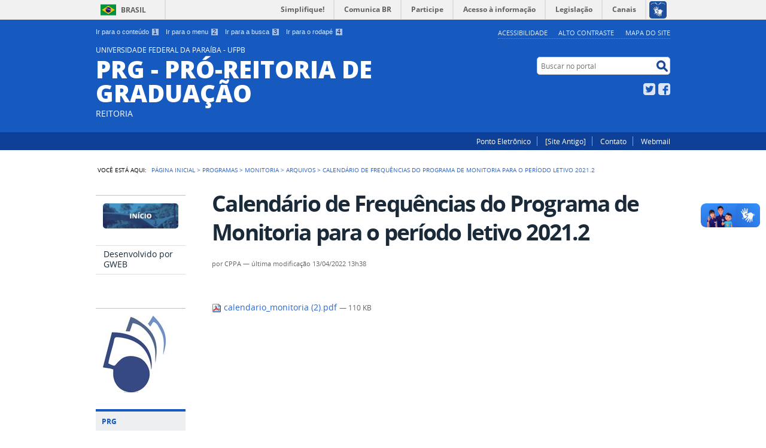

--- FILE ---
content_type: text/html;charset=utf-8
request_url: https://www.prg.ufpb.br/prg/programas/monitoria/arquivos/calendario_monitoria-2.pdf/view
body_size: 7527
content:
<!DOCTYPE html>
<html lang="pt-br" dir="ltr">

<head>
    <meta http-equiv="Content-Type" content="text/html; charset=utf-8">

    
        <base href="https://www.prg.ufpb.br/prg/prg/programas/monitoria/arquivos/calendario_monitoria-2.pdf/view"><!--[if lt IE 7]></base><![endif]-->
    

    
        

<meta property="creator.productor" content="http://estruturaorganizacional.dados.gov.br/doc/unidade-organizacional/26">



  
    <link rel="stylesheet" type="text/css" href="https://www.prg.ufpb.br/prg/portal_css/Sunburst%20Theme/reset-cachekey-efa8917cd219e14c0e09848d5eee7c71.css" media="screen">
    <link rel="stylesheet" type="text/css" href="https://www.prg.ufpb.br/prg/portal_css/Sunburst%20Theme/base-cachekey-45d2190488698d0099371a40656903be.css">
    <link rel="stylesheet" type="text/css" href="https://www.prg.ufpb.br/prg/portal_css/Sunburst%20Theme/resourceplone.app.jquerytools.overlays-cachekey-9e3bfddcc55592ca4e553d8119885281.css" media="screen">
    <style type="text/css" media="screen">@import url(https://www.prg.ufpb.br/prg/portal_css/Sunburst%20Theme/resourceplone.formwidget.autocompletejquery.autocomplete-cachekey-715f374ea51df29d4daf4893b19fbd92.css);</style>
    <link rel="stylesheet" type="text/css" href="https://www.prg.ufpb.br/prg/portal_css/Sunburst%20Theme/resourcecollection-cachekey-bb92651042ca2e7a9ee05592931c77a0.css" media="screen">
    <style type="text/css" media="screen">@import url(https://www.prg.ufpb.br/prg/portal_css/Sunburst%20Theme/resourcecalendar_stylescalendar-cachekey-0eaed7a30711283eb743efe1018802f3.css);</style>
    <link rel="stylesheet" type="text/css" href="https://www.prg.ufpb.br/prg/portal_css/Sunburst%20Theme/resourcebrasil.gov.agendaagenda-cachekey-e1f6825defab72c026d2335e34e97fa4.css">
    <style type="text/css" media="screen">@import url(https://www.prg.ufpb.br/prg/portal_css/Sunburst%20Theme/jquery.autocomplete-cachekey-d312e0ff169d211980860ddbe4e6ec97.css);</style>
    <style type="text/css" media="screen">@import url(https://www.prg.ufpb.br/prg/portal_css/Sunburst%20Theme/resourceProducts.Doormat.stylesheetsdoormat-cachekey-b8f45c46890fca6cade675a929111cce.css);</style>
    <link rel="stylesheet" type="text/css" href="https://www.prg.ufpb.br/prg/portal_css/Sunburst%20Theme/embedder-cachekey-792db5bab363e9cb1b4fc4b54231f661.css" media="screen">
    <style type="text/css" media="screen">@import url(https://www.prg.ufpb.br/prg/portal_css/Sunburst%20Theme/resourcecollective.pollscsscollective.polls-cachekey-89d50e05c8f7c3a70ba05ecb2442e63d.css);</style>
    <link rel="stylesheet" type="text/css" href="https://www.prg.ufpb.br/prg/portal_css/Sunburst%20Theme/ploneCustom-cachekey-e470af99a6dd686971946cd3c6891bd8.css">
        <!--[if lt IE 8]>    
    
    <link rel="stylesheet" type="text/css" href="https://www.prg.ufpb.br/prg/portal_css/Sunburst%20Theme/IEFixes-cachekey-8c6972d6f62d5c65ae05262d9c9d61bf.css" media="screen" />
        <![endif]-->
    
    <style type="text/css" media="screen">@import url(https://www.prg.ufpb.br/prg/portal_css/Sunburst%20Theme/resourcecollective.nitfnitf-cachekey-ab2b2b8e688c01ea94cdff5d6e9cb216.css);</style>
    <link rel="stylesheet" type="text/css" href="https://www.prg.ufpb.br/prg/portal_css/Sunburst%20Theme/resourceplone.formwidget.datetimestyles-cachekey-fb9e00ccc72a271f6aa55a529a711b18.css">

  
  
    <script type="text/javascript" src="https://www.prg.ufpb.br/prg/portal_javascripts/Sunburst%20Theme/resourceplone.app.jquery-cachekey-1f00f8378be2d3d65ee17c56949a2bb9.js"></script>
    <script type="text/javascript" src="https://www.prg.ufpb.br/prg/portal_javascripts/Sunburst%20Theme/resourceplone.formwidget.querystring.querywidget-cachekey-f78dfa2aeba99d73b371656df4438e0c.js"></script>
    <script type="text/javascript" src="https://www.prg.ufpb.br/prg/portal_javascripts/Sunburst%20Theme/resourceplone.formwidget.contenttreecontenttree-cachekey-ed19104328db65c38576209c2e78f43d.js"></script>
    <script type="text/javascript" src="https://www.prg.ufpb.br/prg/portal_javascripts/Sunburst%20Theme/resourcecollective.js.bootstrapjsbootstrap.min-cachekey-0d36658621dde0a2330e66f13f733e35.js"></script>
    <script type="text/javascript" src="https://www.prg.ufpb.br/prg/portal_javascripts/Sunburst%20Theme/jquery.autocomplete.min-cachekey-460146762160e1be9e009982525d3111.js"></script>
    <script type="text/javascript" src="https://www.prg.ufpb.br/prg/portal_javascripts/Sunburst%20Theme/resourcecollective.pollsjsjquery.tasksplease-cachekey-0ed1e1a78c0c149ba8f561047705275a.js"></script>
    <script type="text/javascript" src="https://www.prg.ufpb.br/prg/portal_javascripts/Sunburst%20Theme/resourcebrasil.gov.portletsjsmain-cachekey-1f670d1d1f7350a3138781eaeb14cd02.js"></script>


<title>Calendário de Frequências do Programa de Monitoria para o período letivo 2021.2 — UNIVERSIDADE FEDERAL DA PARAÍBA - UFPB PRG - PRÓ-REITORIA DE GRADUAÇÃO</title>

<link rel="http://purl.org/dc/terms/subject http://schema.org/about http://xmlns.com/foaf/0.1/primaryTopic" href="http://vocab.e.gov.br/2011/03/vcge#esquema">

        
    <link rel="author" href="https://www.prg.ufpb.br/prg/author/joao" title="Informações do Autor">


    <link rel="canonical" href="https://www.prg.ufpb.br/prg/programas/monitoria/arquivos/calendario_monitoria-2.pdf">

    
    


<script type="text/javascript">
        jQuery(function($){
            if (typeof($.datepicker) != "undefined"){
              $.datepicker.setDefaults(
                jQuery.extend($.datepicker.regional['pt-BR'],
                {dateFormat: 'dd/mm/yy'}));
            }
        });
        </script>




    <link rel="search" href="https://www.prg.ufpb.br/prg/@@search" title="Buscar neste site">



        
        
        
        
        

        
        <meta name="generator" content="Plone - http://plone.org">
    

    <meta content="width=device-width, initial-scale=1.0" name="viewport">

    <link rel="shortcut icon" href="/prg/++theme++azul/img/favicon.ico" type="image/x-icon">
    <link rel="apple-touch-icon" href="/prg/++theme++azul/img/touch_icon.png">

    <!-- Plone CSS - only for preview, will be removed in rules.xml -->
    

    <!-- Theme CSS - only for preview, will be removed in rules and added in CSS registry -->
    
    <link media="all" href="/prg/++theme++azul/css/style.css" type="text/css" rel="stylesheet">
</head>

<body dir="ltr" class="template-file_view portaltype-file site-prg section-programas subsection-monitoria subsection-monitoria-arquivos subsection-monitoria-arquivos-calendario_monitoria-2.pdf userrole-anonymous"><div id="accessibility-wrapper">
            <ul id="accessibility">
                    <li>
                        <a accesskey="1" href="#acontent" id="link-conteudo">Ir para o conteúdo <span>1</span></a>
                    </li>
                    <li>
                        <a accesskey="2" href="#anavigation" id="link-navegacao">Ir para o menu <span>2</span></a>
                    </li>
                    <li>
                        <a accesskey="3" href="#SearchableText" id="link-buscar">Ir para a busca <span>3</span></a>
                    </li>
                    <li>
                        <a accesskey="4" href="#afooter" id="link-rodape">Ir para o rodapé <span>4</span></a>
                    </li>
                </ul>
                
            
            
            <ul id="portal-siteactions">

    <li id="siteaction-accessibility">
        <a href="https://www.prg.ufpb.br/prg/acessibilidade" accesskey="5">Acessibilidade</a>
    </li>
    <li id="siteaction-contraste">
        <a href="#" accesskey="6">Alto Contraste</a>
    </li>
    <li id="siteaction-mapadosite">
        <a href="https://www.prg.ufpb.br/prg/mapadosite" accesskey="7">Mapa do site</a>
    </li>
</ul>
</div><div id="barra-identidade">
    <div id="barra-brasil" style="background:#7F7F7F; height: 20px; padding:0 0 0 10px;display:block;">
            <ul id="menu-barra-temp" style="list-style:none;">
                    <li style="display:inline; float:left;padding-right:10px; margin-right:10px; border-right:1px solid #EDEDED"><a href="http://brasil.gov.br" style="font-family:sans,sans-serif; text-decoration:none; color:white;">Portal do Governo Brasileiro</a></li>
                    <li><a style="font-family:sans,sans-serif; text-decoration:none; color:white;" href="http://epwg.governoeletronico.gov.br/barra/atualize.html">Atualize sua Barra de Governo</a></li>
            </ul>
    </div>
</div><div id="wrapper">

        <!-- HEADER -->

        <div id="header" role="banner">

            <div>

                

            <div id="logo">
    <a id="portal-logo" title="" href="https://www.prg.ufpb.br/prg">
            <span id="portal-title-1">UNIVERSIDADE FEDERAL DA PARAÍBA - UFPB</span>
            <div id="portal-title" class="luongo">PRG - PRÓ-REITORIA DE GRADUAÇÃO</div>
            <span id="portal-description">Reitoria</span>
    </a>
</div>

            <div id="portal-searchbox">

    <form id="nolivesearchGadget_form" action="https://www.prg.ufpb.br/prg/@@busca">
        <fieldset class="LSBox">
            <legend class="hiddenStructure">Buscar no portal</legend>
            <label class="hiddenStructure" for="nolivesearchGadget">Buscar no portal</label>

            <input name="SearchableText" type="text" size="18" title="Buscar no portal" placeholder="Buscar no portal" class="searchField" id="nolivesearchGadget">

            <input class="searchButton" type="submit" value="Buscar no portal">

        </fieldset>
    </form>

</div>

            <div id="social-icons">
                <ul><li id="portalredes-twitter" class="portalredes-item">
                <a href="https://twitter.com/ufpboficial">Twitter</a>
            </li><li id="portalredes-facebook" class="portalredes-item">
                <a href="http://facebook.com/UFPBoficial">Facebook</a>
            </li></ul>
            </div>

        </div>
        <div id="sobre">
            <ul><li id="portalservicos-ponto-eletronico" class="portalservicos-item">
            
            <a href="https://sistemas.ufpb.br/sigponto/">Ponto Eletrônico</a>
        </li><li id="portalservicos-acesso-a-sistemas" class="portalservicos-item">
            <a href="https://www.prg.ufpb.br/prg/servicos/acesso-a-sistemas" title="No link abaixo é possível acessar o site antigo da PRG">[Site Antigo]</a>
            
        </li><li id="portalservicos-contato" class="portalservicos-item">
            
            <a href="/prg/prg/contents/menu/institucional-1/gestores">Contato</a>
        </li><li id="portalservicos-webmail" class="portalservicos-item">
            
            <a href="https://webmail.ufpb.br/">Webmail</a>
        </li></ul>
        </div>
    </div>

    <!-- content -->

    <div id="main" role="main">
    <div id="plone-content">

        <!-- Demo Plone Content -->

        <div id="portal-columns" class="row">

            <div id="viewlet-above-content"><div id="portal-breadcrumbs">
    <span id="breadcrumbs-you-are-here">Você está aqui:</span>
    <span id="breadcrumbs-home">
        <a href="https://www.prg.ufpb.br/prg">Página Inicial</a>
        <span class="breadcrumbSeparator">
            &gt;
            
        </span>
    </span>
    <span dir="ltr" id="breadcrumbs-1">
        
            <a href="https://www.prg.ufpb.br/prg/programas">Programas</a>
            <span class="breadcrumbSeparator">
                &gt;
                
            </span>
            
         
    </span>
    <span dir="ltr" id="breadcrumbs-2">
        
            <a href="https://www.prg.ufpb.br/prg/programas/monitoria">Monitoria</a>
            <span class="breadcrumbSeparator">
                &gt;
                
            </span>
            
         
    </span>
    <span dir="ltr" id="breadcrumbs-3">
        
            <a href="https://www.prg.ufpb.br/prg/programas/monitoria/arquivos">Arquivos</a>
            <span class="breadcrumbSeparator">
                &gt;
                
            </span>
            
         
    </span>
    <span dir="ltr" id="breadcrumbs-4">
        
            
            
            <span id="breadcrumbs-current">Calendário de Frequências do Programa de Monitoria para o período letivo 2021.2</span>
         
    </span>

</div>
</div>

            <!-- Column 1 -->
            <div id="navigation">
                <a name="anavigation" id="anavigation" class="anchor">menu</a>
                <span class="menuTrigger">Menu</span>
                <div id="portal-column-one" class="cell width-1:4 position-0">
            
                
<div class="portletWrapper" id="portletwrapper-706c6f6e652e6c656674636f6c756d6e0a636f6e746578740a2f7072670a706f72746c65745f7374617469632d31" data-portlethash="706c6f6e652e6c656674636f6c756d6e0a636f6e746578740a2f7072670a706f72746c65745f7374617469632d31">
<dl class="portlet portletStaticText portlet-static">

    <dt class="portletHeader titleless">
        <span class="portletTopLeft"></span>
        <span>
           
        </span>
        <span class="portletTopRight"></span>
    </dt>

    <dd class="portletItem odd">
        <p><a class="external-link" href="http://www.ufpb.br" target="_self" title=""><img src="https://www.prg.ufpb.br/prg/contents/imagens/Inicio.jpeg" alt="" class="image-inline" title=""></a></p>
        
            <span class="portletBottomLeft"></span>
            <span class="portletBottomRight"></span>
        
    </dd>
    
    

</dl>
</div>

<div class="portletWrapper" id="portletwrapper-706c6f6e652e6c656674636f6c756d6e0a636f6e746578740a2f7072670a72656c6576616e636961" data-portlethash="706c6f6e652e6c656674636f6c756d6e0a636f6e746578740a2f7072670a72656c6576616e636961">
<dl class="portlet portletNavigationTree">

    <dt class="portletHeader hiddenStructure">
        <span class="portletTopLeft"></span>
        Navegação
        <span class="portletTopRight"></span>
    </dt>

    <dd class="portletItem lastItem">
        <ul class="navTree navTreeLevel0">
            
            



<li class="navTreeItem visualNoMarker section-nova-identidade-digital">

    


        <a href="http://www.sti.ufpb.br/dweb" title="" class="state-published">
            <span>Desenvolvido por GWEB</span>
        </a>

        

    
</li>




        </ul>
        <span class="portletBottomLeft"></span>
        <span class="portletBottomRight"></span>
    </dd>
</dl>

</div>

<div class="portletWrapper" id="portletwrapper-706c6f6e652e6c656674636f6c756d6e0a636f6e746578740a2f7072670a706f72746c65745f737461746963" data-portlethash="706c6f6e652e6c656674636f6c756d6e0a636f6e746578740a2f7072670a706f72746c65745f737461746963">
<dl class="portlet portletStaticText portlet-static">

    <dt class="portletHeader titleless">
        <span class="portletTopLeft"></span>
        <span>
           
        </span>
        <span class="portletTopRight"></span>
    </dt>

    <dd class="portletItem odd">
        <p><img src="https://www.prg.ufpb.br/prg/contents/imagens/logo-prg.jpg/@@images/8361039e-6616-4d66-81c1-e32c6d7097c8.jpeg" alt="Logo PRG" class="image-inline" title="Logo PRG"></p>
        
            <span class="portletBottomLeft"></span>
            <span class="portletBottomRight"></span>
        
    </dd>
    
    

</dl>
</div>

<div class="portletWrapper" id="portletwrapper-706c6f6e652e6c656674636f6c756d6e0a636f6e746578740a2f7072670a696e737469747563696f6e616c" data-portlethash="706c6f6e652e6c656674636f6c756d6e0a636f6e746578740a2f7072670a696e737469747563696f6e616c">
<dl class="portlet portletNavigationTree">

    <dt class="portletHeader">
        <span class="portletTopLeft"></span>
        PRG
        <span class="portletTopRight"></span>
    </dt>

    <dd class="portletItem lastItem">
        <ul class="navTree navTreeLevel0">
            
            



<li class="navTreeItem visualNoMarker navTreeFolderish section-institucional-1">

    


        <a href="https://www.prg.ufpb.br/prg/contents/menu/institucional-1" title="" class="state-published navTreeFolderish">
            <span>Institucional</span>
        </a>

        

    
</li>

<li class="navTreeItem visualNoMarker section-agenda-da-pro-reitora">

    


        <a href="https://calendar.google.com/calendar/embed?src=secretaria.prg%40academico.ufpb.br&amp;ctz=America%2FRecife" title="" class="state-published">
            <span>Agenda da Pró-reitora</span>
        </a>

        

    
</li>

<li class="navTreeItem visualNoMarker section-contatos">

    


        <a href="https://plone.ufpb.br/prg/contents/menu/institucional-1/gestores" title="" class="state-published">
            <span>Contatos</span>
        </a>

        

    
</li>

<li class="navTreeItem visualNoMarker section-horarios-de-atendimento">

    


        <a href="https://docs.google.com/spreadsheets/u/2/d/e/2PACX-1vRccsFKlKgZZBoyLSJC6Py4zLygxW2mwnEYmwf_ExWoPtX5bMTm_qhk8WDPSqQGCt3S3vJXG5AgLbFj/pubhtml" title="" class="state-published">
            <span>Horários de Atendimento</span>
        </a>

        

    
</li>

<li class="navTreeItem visualNoMarker section-estrutura-organizacional">

    


        <a href="https://plone.ufpb.br/prg/contents/menu/institucional-1/organograma" title="" class="state-published">
            <span>Estrutura Organizacional</span>
        </a>

        

    
</li>

<li class="navTreeItem visualNoMarker section-legislacoes-e-normas">

    


        <a href="http://plone.ufpb.br/prg/contents/menu/institucional-1/legislacoes-e-normas" title="" class="state-published">
            <span>Legislação e Normas</span>
        </a>

        

    
</li>

<li class="navTreeItem visualNoMarker section-dados-abertos">

    


        <a href="https://sipac.ufpb.br/sipac/" title="" class="state-published">
            <span>Acesso a Sistemas</span>
        </a>

        

    
</li>

<li class="navTreeItem visualNoMarker section-dados-da-graduacao">

    


        <a href="https://www.prg.ufpb.br/prg/contents/menu/dados-da-graduacao" title="" class="state-published">
            <span>Dados da Graduação</span>
        </a>

        

    
</li>

<li class="navTreeItem visualNoMarker section-carta-de-servicos-ao-usuario">

    


        <a href="https://sites.google.com/academico.ufpb.br/carta-de-servico-prg" title="" class="state-published">
            <span>Carta de Serviços ao Usuário</span>
        </a>

        

    
</li>




        </ul>
        <span class="portletBottomLeft"></span>
        <span class="portletBottomRight"></span>
    </dd>
</dl>

</div>

<div class="portletWrapper" id="portletwrapper-706c6f6e652e6c656674636f6c756d6e0a636f6e746578740a2f7072670a617373756e746f73" data-portlethash="706c6f6e652e6c656674636f6c756d6e0a636f6e746578740a2f7072670a617373756e746f73">
<dl class="portlet portletNavigationTree">

    <dt class="portletHeader">
        <span class="portletTopLeft"></span>
        Coordenação Acadêmica
        <span class="portletTopRight"></span>
    </dt>

    <dd class="portletItem lastItem">
        <ul class="navTree navTreeLevel0">
            
            



<li class="navTreeItem visualNoMarker section-processos-seletivos">

    


        <a href="/prg/codesc/capa-codesc" title="" class="state-published">
            <span>NOTÍCIAS</span>
        </a>

        

    
</li>

<li class="navTreeItem visualNoMarker section-processos-seletivos-antigos">

    


        <a href="/prg/codesc/processos-seletivos" title="" class="state-published">
            <span>Processos Seletivos</span>
        </a>

        

    
</li>

<li class="navTreeItem visualNoMarker section-calendario-academico">

    


        <a href="/prg/codesc/documentos/calendario-academico/" title="" class="state-published">
            <span>Calendário Acadêmico</span>
        </a>

        

    
</li>

<li class="navTreeItem visualNoMarker section-calendario-administrativo">

    


        <a href="/prg/codesc/documentos/calendario-administrativo" title="" class="state-published">
            <span>Calendário Administrativo</span>
        </a>

        

    
</li>

<li class="navTreeItem visualNoMarker section-cursos-de-graduacao">

    


        <a href="https://sigaa.ufpb.br/sigaa/public/curso/lista.jsf?nivel=G&amp;aba=p-graduacao" title="" class="state-published">
            <span>Cursos de Graduação</span>
        </a>

        

    
</li>

<li class="navTreeItem visualNoMarker section-consulta-de-registros-de-diplomas">

    


        <a href="https://sigaa.ufpb.br/sigaa/public/diplomas/busca_registros.jsf?nivel=G&amp;aba=p-graduacao" title="" class="state-published">
            <span>Consulta de Registros de Diplomas - Graduação</span>
        </a>

        

    
</li>

<li class="navTreeItem visualNoMarker section-diplomas">

    


        <a href="https://www.prg.ufpb.br/prg/codesc/menu/diplomas" title="" class="state-published">
            <span>Diplomas</span>
        </a>

        

    
</li>

<li class="navTreeItem visualNoMarker section-requerimento-de-segunda-via-de-historico-academico">

    


        <a href="http://plone.ufpb.br/prg/contents/documentos/sca/requerimento-de-segunda-via-de-historico-2_.pdf/view?_authenticator=c7123dac111a3121becea0b6b8136eca840f4caa" title="" class="state-published">
            <span>Segunda Via de Histórico Acadêmico de Ex-aluno</span>
        </a>

        

    
</li>

<li class="navTreeItem visualNoMarker section-documentos">

    


        <a href="https://www.prg.ufpb.br/prg/codesc/menu/documentos" title="" class="state-published">
            <span>Documentos</span>
        </a>

        

    
</li>

<li class="navTreeItem visualNoMarker section-manual-do-aluno">

    


        <a href="/prg/contents/paginas/manual-do-aluno" title="" class="state-published">
            <span>Manual do Aluno</span>
        </a>

        

    
</li>

<li class="navTreeItem visualNoMarker section-mobilidade-academica">

    


        <a href="https://www.prg.ufpb.br/prg/codesc/menu/mobilidade-academica" title="Convênio Andifes" class="state-published">
            <span>Mobilidade Acadêmica</span>
        </a>

        

    
</li>

<li class="navTreeItem visualNoMarker navTreeFolderish section-teste">

    


        <a href="https://www.prg.ufpb.br/prg/codesc/menu/teste" title="Legenda de horários das aulas no sistema SIGAA" class="state-published navTreeFolderish">
            <span>Serviços</span>
        </a>

        

    
</li>

<li class="navTreeItem visualNoMarker section-ufpb-virtual">

    


        <a href="/prg/codesc/ufpb-virtual/" title="" class="state-published">
            <span>UFPB Virtual</span>
        </a>

        

    
</li>




        </ul>
        <span class="portletBottomLeft"></span>
        <span class="portletBottomRight"></span>
    </dd>
</dl>

</div>

<div class="portletWrapper" id="portletwrapper-706c6f6e652e6c656674636f6c756d6e0a636f6e746578740a2f7072670a63656d" data-portlethash="706c6f6e652e6c656674636f6c756d6e0a636f6e746578740a2f7072670a63656d">
<dl class="portlet portletNavigationTree">

    <dt class="portletHeader">
        <span class="portletTopLeft"></span>
        Coordenação Geral de Estágio
        <span class="portletTopRight"></span>
    </dt>

    <dd class="portletItem lastItem">
        <ul class="navTree navTreeLevel0">
            
            



<li class="navTreeItem visualNoMarker navTreeFolderish section-estagio-1">

    


        <a href="https://www.prg.ufpb.br/prg/cem/menu-cem/estagio-1" title="" class="state-published navTreeFolderish">
            <span>Estágio</span>
        </a>

        

    
</li>

<li class="navTreeItem visualNoMarker section-monitoria">

    


        <a href="/prg/cem/cem" title="" class="state-published">
            <span>Notícias</span>
        </a>

        

    
</li>




        </ul>
        <span class="portletBottomLeft"></span>
        <span class="portletBottomRight"></span>
    </dd>
</dl>

</div>

<div class="portletWrapper" id="portletwrapper-706c6f6e652e6c656674636f6c756d6e0a636f6e746578740a2f7072670a63706d65" data-portlethash="706c6f6e652e6c656674636f6c756d6e0a636f6e746578740a2f7072670a63706d65">
<dl class="portlet portletNavigationTree">

    <dt class="portletHeader">
        <span class="portletTopLeft"></span>
        Coordenação de Regulação e Avaliação
        <span class="portletTopRight"></span>
    </dt>

    <dd class="portletItem lastItem">
        <ul class="navTree navTreeLevel0">
            
            



<li class="navTreeItem visualNoMarker section-regulacao-de-curso">

    


        <a href="https://www.prg.ufpb.br/prg/cra/cra/regulacao-de-curso" title="" class="state-published">
            <span>Avaliação e Regulação de Cursos</span>
        </a>

        

    
</li>

<li class="navTreeItem visualNoMarker section-enade">

    


        <a href="/prg/cra/enade" title="" class="state-published">
            <span>Enade</span>
        </a>

        

    
</li>

<li class="navTreeItem visualNoMarker section-agcra">

    


        <a href="https://www.prg.ufpb.br/prg/cra/dados-da-cra" title="" class="state-published">
            <span>Dados da CRA</span>
        </a>

        

    
</li>




        </ul>
        <span class="portletBottomLeft"></span>
        <span class="portletBottomRight"></span>
    </dd>
</dl>

</div>

<div class="portletWrapper" id="portletwrapper-706c6f6e652e6c656674636f6c756d6e0a636f6e746578740a2f7072670a70726f6772616d61732d61636164656d69636f73" data-portlethash="706c6f6e652e6c656674636f6c756d6e0a636f6e746578740a2f7072670a70726f6772616d61732d61636164656d69636f73">
<dl class="portlet portletNavigationTree">

    <dt class="portletHeader">
        <span class="portletTopLeft"></span>
        Coordenação de Programas e Projetos Acadêmicos
        <span class="portletTopRight"></span>
    </dt>

    <dd class="portletItem lastItem">
        <ul class="navTree navTreeLevel0">
            
            



<li class="navTreeItem visualNoMarker section-monitoria">

    


        <a href="/prg/prg/programas/monitoria/" title="" class="state-published">
            <span>Monitoria</span>
        </a>

        

    
</li>

<li class="navTreeItem visualNoMarker section-pet">

    


        <a href="/prg/prg/programas/pet/" title="" class="state-published">
            <span>PET</span>
        </a>

        

    
</li>

<li class="navTreeItem visualNoMarker section-rp-1">

    


        <a href="/prg/prg/programas/rp-1/" title="" class="state-published">
            <span>RP</span>
        </a>

        

    
</li>

<li class="navTreeItem visualNoMarker section-pibid">

    


        <a href="/prg/prg/programas/pibid/" title="" class="state-published">
            <span>PIBID</span>
        </a>

        

    
</li>

<li class="navTreeItem visualNoMarker section-protut">

    


        <a href="/prg/prg/programas/protut/" title="" class="state-published">
            <span>PROTUT</span>
        </a>

        

    
</li>

<li class="navTreeItem visualNoMarker section-prolicen">

    


        <a href="/prg/prg/programas/prolicen/" title="" class="state-published">
            <span>PROLICEN</span>
        </a>

        

    
</li>

<li class="navTreeItem visualNoMarker section-enid">

    


        <a href="/prg/prg/programas/enid/" title="" class="state-published">
            <span>ENID</span>
        </a>

        

    
</li>

<li class="navTreeItem visualNoMarker section-qualigrad-1">

    


        <a href="https://www.prg.ufpb.br/prg/programas/qualigrad-1" title="" class="state-published">
            <span>QUALIGRAD</span>
        </a>

        

    
</li>

<li class="navTreeItem visualNoMarker section-teste">

    


        <a href="https://www.prg.ufpb.br/prg/programas/menu-programas-1/teste" title="" class="state-published">
            <span>SANTANDER</span>
        </a>

        

    
</li>




        </ul>
        <span class="portletBottomLeft"></span>
        <span class="portletBottomRight"></span>
    </dd>
</dl>

</div>

<div class="portletWrapper" id="portletwrapper-706c6f6e652e6c656674636f6c756d6e0a636f6e746578740a2f7072670a636f6f7264656e6163616f2d64652d637572726963756c6f732d61636164656d69636f73" data-portlethash="706c6f6e652e6c656674636f6c756d6e0a636f6e746578740a2f7072670a636f6f7264656e6163616f2d64652d637572726963756c6f732d61636164656d69636f73">
<dl class="portlet portletNavigationTree">

    <dt class="portletHeader">
        <span class="portletTopLeft"></span>
        COORDENAÇÃO DE CURRÍCULOS ACADÊMICOS
        <span class="portletTopRight"></span>
    </dt>

    <dd class="portletItem lastItem">
        <ul class="navTree navTreeLevel0">
            
            



<li class="navTreeItem visualNoMarker section-quem-somos">

    


        <a href="https://www.prg.ufpb.br/prg/cca/contents/menu/quem-somos" title="" class="state-published">
            <span>Equipe Técnica</span>
        </a>

        

    
</li>

<li class="navTreeItem visualNoMarker section-copy_of_quem-somos">

    


        <a href="https://www.prg.ufpb.br/prg/cca/contents/menu/copy_of_quem-somos" title="" class="state-published">
            <span>Organograma</span>
        </a>

        

    
</li>

<li class="navTreeItem visualNoMarker section-copy2_of_quem-somos">

    


        <a href="https://www.prg.ufpb.br/prg/cca/contents/menu/copy2_of_quem-somos" title="" class="state-published">
            <span>Serviços</span>
        </a>

        

    
</li>

<li class="navTreeItem visualNoMarker section-copy3_of_quem-somos">

    


        <a href="https://www.prg.ufpb.br/prg/cca/contents/menu/copy3_of_quem-somos" title="" class="state-published">
            <span>Contatos</span>
        </a>

        

    
</li>




        </ul>
        <span class="portletBottomLeft"></span>
        <span class="portletBottomRight"></span>
    </dd>
</dl>

</div>

<div class="portletWrapper" id="portletwrapper-706c6f6e652e6c656674636f6c756d6e0a636f6e746578740a2f7072670a61636573736f2d612d696e666f726d6163616f" data-portlethash="706c6f6e652e6c656674636f6c756d6e0a636f6e746578740a2f7072670a61636573736f2d612d696e666f726d6163616f">
<dl class="portlet portletNavigationTree">

    <dt class="portletHeader">
        <span class="portletTopLeft"></span>
        Acesso à Informação
        <span class="portletTopRight"></span>
    </dt>

    <dd class="portletItem lastItem">
        <ul class="navTree navTreeLevel0">
            
            



<li class="navTreeItem visualNoMarker section-acoes-e-programas">

    


        <a href="https://www.ufpb.br/acessoainformacao/contents/menu/acesso-a-informacao/acoes-e-programas" title="" class="state-published">
            <span>Ações e Programas</span>
        </a>

        

    
</li>

<li class="navTreeItem visualNoMarker section-participacao-social">

    


        <a href="https://www.ufpb.br/acessoainformacao/contents/menu/acesso-a-informacao/participacao-social" title="" class="state-published">
            <span>Participação Social</span>
        </a>

        

    
</li>

<li class="navTreeItem visualNoMarker section-auditorias">

    


        <a href="https://www.ufpb.br/acessoainformacao/contents/menu/acesso-a-informacao/auditorias" title="" class="state-published">
            <span>Auditorias</span>
        </a>

        

    
</li>

<li class="navTreeItem visualNoMarker section-convenios-e-transferencias">

    


        <a href="https://www.ufpb.br/acessoainformacao/contents/menu/acesso-a-informacao/convenios-e-transferencias" title="" class="state-published">
            <span>Convênios e Transferências</span>
        </a>

        

    
</li>

<li class="navTreeItem visualNoMarker section-receitas-e-despesas">

    


        <a href="https://www.ufpb.br/acessoainformacao/contents/menu/acesso-a-informacao/receitas-e-despesas" title="" class="state-published">
            <span>Receitas e Despesas</span>
        </a>

        

    
</li>

<li class="navTreeItem visualNoMarker section-licitacoes-e-contratos">

    


        <a href="https://www.ufpb.br/acessoainformacao/contents/menu/acesso-a-informacao/licitacoes-e-contratos" title="" class="state-published">
            <span>Licitações e Contratos</span>
        </a>

        

    
</li>

<li class="navTreeItem visualNoMarker section-servidores">

    


        <a href="https://www.ufpb.br/acessoainformacao/contents/menu/acesso-a-informacao/servidores" title="" class="state-published">
            <span>Servidores</span>
        </a>

        

    
</li>

<li class="navTreeItem visualNoMarker section-informacoes-classificadas">

    


        <a href="https://www.ufpb.br/acessoainformacao/contents/menu/acesso-a-informacao/informacoes-classificadas" title="" class="state-published">
            <span>Informações Classificadas</span>
        </a>

        

    
</li>

<li class="navTreeItem visualNoMarker section-servico-de-informacao-ao-cidadao-sic">

    


        <a href="https://www.ufpb.br/acessoainformacao/contents/menu/acesso-a-informacao/sic" title="" class="state-published">
            <span>Serviço de Informação ao Cidadão (SIC)</span>
        </a>

        

    
</li>

<li class="navTreeItem visualNoMarker section-perguntas-frequentes">

    


        <a href="https://www.ufpb.br/acessoainformacao/contents/menu/acesso-a-informacao/perguntas-frequentes" title="" class="state-published">
            <span>Perguntas Frequentes</span>
        </a>

        

    
</li>

<li class="navTreeItem visualNoMarker section-dados-abertos">

    


        <a href="https://www.ufpb.br/acessoainformacao/contents/menu/acesso-a-informacao/dados-abertos" title="" class="state-published">
            <span>Dados Abertos</span>
        </a>

        

    
</li>

<li class="navTreeItem visualNoMarker section-portal-da-comu">

    


        <a href="https://www.ufpb.br/comu/" title="" class="state-published">
            <span>Portal da CoMu</span>
        </a>

        

    
</li>




        </ul>
        <span class="portletBottomLeft"></span>
        <span class="portletBottomRight"></span>
    </dd>
</dl>

</div>




            
        </div></div>

            <!-- Conteudo -->
            <div id="portal-column-content" class="cell width-3:4 position-1:4">
                <a name="acontent" id="acontent" class="anchor">conteúdo</a>

                <div class="">

                    

                    

    <dl class="portalMessage info" id="kssPortalMessage" style="display:none">
        <dt>Info</dt>
        <dd></dd>
    </dl>

    


                    
                        <div id="content">

                            

                            

                             <div id="viewlet-above-content-title"></div>
                             
                                 
                                 
            
            <h1 class="documentFirstHeading">Calendário de Frequências do Programa de Monitoria para o período letivo 2021.2</h1>
        
                             
                             <div id="viewlet-below-content-title">

<div class="documentByLine" id="plone-document-byline">
  

  
  
    <span class="documentAuthor">
      por <span>CPPA</span>
         —
    </span>
  
  

  
  

  <span class="documentModified">
    <span>última modificação</span>
    13/04/2022 13h38
  </span>
  

  

  

  

  

</div>
</div>

                             
                                 
                                 
            
            
        
                             

                             <div id="viewlet-above-content-body"></div>
                             <div id="content-core">
                                 

  <p>
    <a href="https://www.prg.ufpb.br/prg/programas/monitoria/arquivos/calendario_monitoria-2.pdf/@@download/file/calendario_monitoria%20(2).pdf">
      <img border="0" src="pdf.png" alt="application/pdf">
      calendario_monitoria (2).pdf
    </a>
    <span class="discreet">
      — 110 KB</span>
  </p>

  

  

  



                             </div>
                             

                            
                        </div>
                    

                    
                </div>

                <div id="viewlet-below-content">


</div>

            </div>

            <!-- Column 2-->

            

        </div>

        <!-- /Demo Plone Content -->

    </div>

    <div class="clear"></div>
    <div id="voltar-topo">
    <a href="#wrapper">Voltar para o topo</a>
</div>

</div>

<!-- Footer -->
<div id="footer" role="contentinfo">
    <a name="afooter" id="afooter" class="anchor">rodapé</a>

    <div id="doormat-container" class="columns-4">

  
  <div class="doormatColumn column-0">
    
    <dl class="doormatSection">
      <dt class="doormatSectionHeader">Assuntos</dt>
      <dd class="doormatSectionBody">
        <a href="http://www.biblioteca.ufpb.br" class="external-link">Biblioteca Central</a>
        
      </dd>
      <dd class="doormatSectionBody">
        <a href="http://www.capes.gov.br" class="external-link">CAPES</a>
        
      </dd>
      <dd class="doormatSectionBody">
        <a href="http://www.cnpq.br" class="external-link">CNPq</a>
        
      </dd>
      <dd class="doormatSectionBody">
        <a href="http://www.forgrad.com.br" class="external-link">ForGRAD</a>
        
      </dd>
      <dd class="doormatSectionBody">
        <a href="http://portal.mec.gov.br/index.php" class="external-link">MEC</a>
        
      </dd>
      <dd class="doormatSectionBody">
        <a href="http://sisu.mec.gov.br/" class="external-link">SISU - MEC</a>
        
      </dd>
    </dl>
  </div>
  <div class="doormatColumn column-1">
    
    <dl class="doormatSection">
      <dt class="doormatSectionHeader">Institucional</dt>
      <dd class="doormatSectionBody">
        <a href="http://www.ufpb.br/ouvidoria" class="external-link">Ouvidoria</a>
        
      </dd>
      <dd class="doormatSectionBody">
        <a href="http://www.ufpb.br/cia/" class="external-link">Comitê de Inclusão e Acessibilidade</a>
        
      </dd>
      <dd class="doormatSectionBody">
        <a href="http://www.ufpb.br/acessoainformacao/" class="external-link">Acesso a Informação</a>
        
      </dd>
      <dd class="doormatSectionBody">
        <a href="http://www.ufpb.br/cpa" class="external-link">Comissão Permanente de Avaliação</a>
        
      </dd>
    </dl>
  </div>
  <div class="doormatColumn column-2">
    
    <dl class="doormatSection">
      <dt class="doormatSectionHeader">Serviços</dt>
      <dd class="doormatSectionBody">
        <a href="https://www.prg.ufpb.br/prg/contents/paginas/ramais" class="external-link">Ramais</a>
        
      </dd>
      <dd class="doormatSectionBody">
        <a href="https://www.prg.ufpb.br/prg/contato" class="external-link">Contato</a>
        
      </dd>
      <dd class="doormatSectionBody">
        <a href="http://www.repositorio.ufpb.br/PRG/" class="external-link">Arquivados</a>
        
      </dd>
      <dd class="doormatSectionBody">
        <a href="http://duvidas.sigaa.ufpb.br/" class="external-link">Dúvidas Sigaa</a>
        
      </dd>
    </dl>
    <dl class="doormatSection">
      <dt class="doormatSectionHeader">Redes sociais</dt>
      <dd class="doormatSectionBody">
        <a href="https://twitter.com/ufpboficial" class="external-link">Twitter</a>
        
      </dd>
      <dd class="doormatSectionBody">
        <a href="http://facebook.com/UFPBoficial" class="external-link">Facebook</a>
        
      </dd>
    </dl>
  </div>
  <div class="doormatColumn column-3">
    
    <dl class="doormatSection">
      <dt class="doormatSectionHeader">RSS</dt>
      <dd class="doormatSectionBody">
        <a href="https://www.prg.ufpb.br/prg/rss/o-que-e" class="external-link">O que é?</a>
        
      </dd>
    </dl>
    <dl class="doormatSection">
      <dt class="doormatSectionHeader">Navegação</dt>
      <dd class="doormatSectionBody">
        <a href="https://www.prg.ufpb.br/prg/acessibilidade" class="external-link">Acessibilidade</a>
        
      </dd>
      <dd class="doormatSectionBody">
        <a href="https://www.prg.ufpb.br/prg/mapadosite" class="external-link">Mapa do site</a>
        
      </dd>
    </dl>
  </div>
</div>
    <div class="clear"></div>
    <div id="footer-brasil" class="footer-logos"></div>
</div>
<div id="extra-footer">
    <p>Desenvolvido com o CMS de código aberto <a href="http://plone.org">Plone</a></p>
</div>

<!-- /Footer-->

    
    
    <script defer src="//barra.brasil.gov.br/barra.js" type="text/javascript"></script>
    

</div><!-- Global site tag (gtag.js) - Google Analytics -->
<script async src="https://www.googletagmanager.com/gtag/js?id=UA-51299721-10"></script>
<script>
  window.dataLayer = window.dataLayer || [];
  function gtag(){dataLayer.push(arguments);}
  gtag('js', new Date());

  gtag('config', 'UA-51299721-10');
</script></body>
</html>


--- FILE ---
content_type: application/x-javascript;charset=utf-8
request_url: https://www.prg.ufpb.br/prg/portal_javascripts/Sunburst%20Theme/jquery.autocomplete.min-cachekey-460146762160e1be9e009982525d3111.js
body_size: 50368
content:

/* Merged Plone Javascript file
 * This file is dynamically assembled from separate parts.
 * Some of these parts have 3rd party licenses or copyright information attached
 * Such information is valid for that section,
 * not for the entire composite file
 * originating files are separated by - filename.js -
 */

/* - jquery.autocomplete.min.js - */
/*
 * Autocomplete - jQuery plugin 1.0.2
 *
 * Copyright (c) 2007 Dylan Verheul, Dan G. Switzer, Anjesh Tuladhar, Jörn Zaefferer
 *
 * Dual licensed under the MIT and GPL licenses:
 *   http://www.opensource.org/licenses/mit-license.php
 *   http://www.gnu.org/licenses/gpl.html
 *
 * Revision: $Id: jquery.autocomplete.js 5747 2008-06-25 18:30:55Z joern.zaefferer $
 *
 */;(function($){$.fn.extend({autocomplete:function(urlOrData,options){var isUrl=typeof urlOrData=="string";options=$.extend({},$.Autocompleter.defaults,{url:isUrl?urlOrData:null,data:isUrl?null:urlOrData,delay:isUrl?$.Autocompleter.defaults.delay:10,max:options&&!options.scroll?10:150},options);options.highlight=options.highlight||function(value){return value;};options.formatMatch=options.formatMatch||options.formatItem;return this.each(function(){new $.Autocompleter(this,options);});},result:function(handler){return this.bind("result",handler);},search:function(handler){return this.trigger("search",[handler]);},flushCache:function(){return this.trigger("flushCache");},setOptions:function(options){return this.trigger("setOptions",[options]);},unautocomplete:function(){return this.trigger("unautocomplete");}});$.Autocompleter=function(input,options){var KEY={UP:38,DOWN:40,DEL:46,TAB:9,RETURN:13,ESC:27,COMMA:188,PAGEUP:33,PAGEDOWN:34,BACKSPACE:8};var $input=$(input).attr("autocomplete","off").addClass(options.inputClass);var timeout;var previousValue="";var cache=$.Autocompleter.Cache(options);var hasFocus=0;var lastKeyPressCode;var config={mouseDownOnSelect:false};var select=$.Autocompleter.Select(options,input,selectCurrent,config);var blockSubmit;$.browser.opera&&$(input.form).bind("submit.autocomplete",function(){if(blockSubmit){blockSubmit=false;return false;}});$input.bind(($.browser.opera?"keypress":"keydown")+".autocomplete",function(event){lastKeyPressCode=event.keyCode;switch(event.keyCode){case KEY.UP:event.preventDefault();if(select.visible()){select.prev();}else{onChange(0,true);}break;case KEY.DOWN:event.preventDefault();if(select.visible()){select.next();}else{onChange(0,true);}break;case KEY.PAGEUP:event.preventDefault();if(select.visible()){select.pageUp();}else{onChange(0,true);}break;case KEY.PAGEDOWN:event.preventDefault();if(select.visible()){select.pageDown();}else{onChange(0,true);}break;case options.multiple&&$.trim(options.multipleSeparator)==","&&KEY.COMMA:case KEY.TAB:case KEY.RETURN:if(selectCurrent()){event.preventDefault();blockSubmit=true;return false;}break;case KEY.ESC:select.hide();break;default:clearTimeout(timeout);timeout=setTimeout(onChange,options.delay);break;}}).focus(function(){hasFocus++;}).blur(function(){hasFocus=0;if(!config.mouseDownOnSelect){hideResults();}}).click(function(){if(hasFocus++>1&&!select.visible()){onChange(0,true);}}).bind("search",function(){var fn=(arguments.length>1)?arguments[1]:null;function findValueCallback(q,data){var result;if(data&&data.length){for(var i=0;i<data.length;i++){if(data[i].result.toLowerCase()==q.toLowerCase()){result=data[i];break;}}}if(typeof fn=="function")fn(result);else $input.trigger("result",result&&[result.data,result.value]);}$.each(trimWords($input.val()),function(i,value){request(value,findValueCallback,findValueCallback);});}).bind("flushCache",function(){cache.flush();}).bind("setOptions",function(){$.extend(options,arguments[1]);if("data"in arguments[1])cache.populate();}).bind("unautocomplete",function(){select.unbind();$input.unbind();$(input.form).unbind(".autocomplete");});function selectCurrent(){var selected=select.selected();if(!selected)return false;var v=selected.result;previousValue=v;if(options.multiple){var words=trimWords($input.val());if(words.length>1){v=words.slice(0,words.length-1).join(options.multipleSeparator)+options.multipleSeparator+v;}v+=options.multipleSeparator;}$input.val(v);hideResultsNow();$input.trigger("result",[selected.data,selected.value]);return true;}function onChange(crap,skipPrevCheck){if(lastKeyPressCode==KEY.DEL){select.hide();return;}var currentValue=$input.val();if(!skipPrevCheck&&currentValue==previousValue)return;previousValue=currentValue;currentValue=lastWord(currentValue);if(currentValue.length>=options.minChars){$input.addClass(options.loadingClass);if(!options.matchCase)currentValue=currentValue.toLowerCase();request(currentValue,receiveData,hideResultsNow);}else{stopLoading();select.hide();}};function trimWords(value){if(!value){return[""];}var words=value.split(options.multipleSeparator);var result=[];$.each(words,function(i,value){if($.trim(value))result[i]=$.trim(value);});return result;}function lastWord(value){if(!options.multiple)return value;var words=trimWords(value);return words[words.length-1];}function autoFill(q,sValue){if(options.autoFill&&(lastWord($input.val()).toLowerCase()==q.toLowerCase())&&lastKeyPressCode!=KEY.BACKSPACE){$input.val($input.val()+sValue.substring(lastWord(previousValue).length));$.Autocompleter.Selection(input,previousValue.length,previousValue.length+sValue.length);}};function hideResults(){clearTimeout(timeout);timeout=setTimeout(hideResultsNow,200);};function hideResultsNow(){var wasVisible=select.visible();select.hide();clearTimeout(timeout);stopLoading();if(options.mustMatch){$input.search(function(result){if(!result){if(options.multiple){var words=trimWords($input.val()).slice(0,-1);$input.val(words.join(options.multipleSeparator)+(words.length?options.multipleSeparator:""));}else
$input.val("");}});}if(wasVisible)$.Autocompleter.Selection(input,input.value.length,input.value.length);};function receiveData(q,data){if(data&&data.length&&hasFocus){stopLoading();select.display(data,q);autoFill(q,data[0].value);select.show();}else{hideResultsNow();}};function request(term,success,failure){if(!options.matchCase)term=term.toLowerCase();var data=cache.load(term);if(data&&data.length){success(term,data);}else if((typeof options.url=="string")&&(options.url.length>0)){var extraParams={timestamp:+new Date()};$.each(options.extraParams,function(key,param){extraParams[key]=typeof param=="function"?param():param;});$.ajax({mode:"abort",port:"autocomplete"+input.name,dataType:options.dataType,url:options.url,data:$.extend({q:lastWord(term),limit:options.max},extraParams),success:function(data){var parsed=options.parse&&options.parse(data)||parse(data);cache.add(term,parsed);success(term,parsed);}});}else{select.emptyList();failure(term);}};function parse(data){var parsed=[];var rows=data.split("\n");for(var i=0;i<rows.length;i++){var row=$.trim(rows[i]);if(row){row=row.split("|");parsed[parsed.length]={data:row,value:row[0],result:options.formatResult&&options.formatResult(row,row[0])||row[0]};}}return parsed;};function stopLoading(){$input.removeClass(options.loadingClass);};};$.Autocompleter.defaults={inputClass:"ac_input",resultsClass:"ac_results",loadingClass:"ac_loading",minChars:1,delay:400,matchCase:false,matchSubset:true,matchContains:false,cacheLength:10,max:100,mustMatch:false,extraParams:{},selectFirst:true,formatItem:function(row){return row[0];},formatMatch:null,autoFill:false,width:0,multiple:false,multipleSeparator:", ",highlight:function(value,term){return value.replace(new RegExp("(?![^&;]+;)(?!<[^<>]*)("+term.replace(/([\^\$\(\)\[\]\{\}\*\.\+\?\|\\])/gi,"\\$1")+")(?![^<>]*>)(?![^&;]+;)","gi"),"<strong>$1</strong>");},scroll:true,scrollHeight:180};$.Autocompleter.Cache=function(options){var data={};var length=0;function matchSubset(s,sub){if(!options.matchCase)s=s.toLowerCase();var i=s.indexOf(sub);if(i==-1)return false;return i==0||options.matchContains;};function add(q,value){if(length>options.cacheLength){flush();}if(!data[q]){length++;}data[q]=value;}function populate(){if(!options.data)return false;var stMatchSets={},nullData=0;if(!options.url)options.cacheLength=1;stMatchSets[""]=[];for(var i=0,ol=options.data.length;i<ol;i++){var rawValue=options.data[i];rawValue=(typeof rawValue=="string")?[rawValue]:rawValue;var value=options.formatMatch(rawValue,i+1,options.data.length);if(value===false)continue;var firstChar=value.charAt(0).toLowerCase();if(!stMatchSets[firstChar])stMatchSets[firstChar]=[];var row={value:value,data:rawValue,result:options.formatResult&&options.formatResult(rawValue)||value};stMatchSets[firstChar].push(row);if(nullData++<options.max){stMatchSets[""].push(row);}};$.each(stMatchSets,function(i,value){options.cacheLength++;add(i,value);});}setTimeout(populate,25);function flush(){data={};length=0;}return{flush:flush,add:add,populate:populate,load:function(q){if(!options.cacheLength||!length)return null;if(!options.url&&options.matchContains){var csub=[];for(var k in data){if(k.length>0){var c=data[k];$.each(c,function(i,x){if(matchSubset(x.value,q)){csub.push(x);}});}}return csub;}else
if(data[q]){return data[q];}else
if(options.matchSubset){for(var i=q.length-1;i>=options.minChars;i--){var c=data[q.substr(0,i)];if(c){var csub=[];$.each(c,function(i,x){if(matchSubset(x.value,q)){csub[csub.length]=x;}});return csub;}}}return null;}};};$.Autocompleter.Select=function(options,input,select,config){var CLASSES={ACTIVE:"ac_over"};var listItems,active=-1,data,term="",needsInit=true,element,list;function init(){if(!needsInit)return;element=$("<div/>").hide().addClass(options.resultsClass).css("position","absolute").appendTo(document.body);list=$("<ul/>").appendTo(element).mouseover(function(event){if(target(event).nodeName&&target(event).nodeName.toUpperCase()=='LI'){active=$("li",list).removeClass(CLASSES.ACTIVE).index(target(event));$(target(event)).addClass(CLASSES.ACTIVE);}}).click(function(event){$(target(event)).addClass(CLASSES.ACTIVE);select();input.focus();return false;}).mousedown(function(){config.mouseDownOnSelect=true;}).mouseup(function(){config.mouseDownOnSelect=false;});if(options.width>0)element.css("width",options.width);needsInit=false;}function target(event){var element=event.target;while(element&&element.tagName!="LI")element=element.parentNode;if(!element)return[];return element;}function moveSelect(step){listItems.slice(active,active+1).removeClass(CLASSES.ACTIVE);movePosition(step);var activeItem=listItems.slice(active,active+1).addClass(CLASSES.ACTIVE);if(options.scroll){var offset=0;listItems.slice(0,active).each(function(){offset+=this.offsetHeight;});if((offset+activeItem[0].offsetHeight-list.scrollTop())>list[0].clientHeight){list.scrollTop(offset+activeItem[0].offsetHeight-list.innerHeight());}else if(offset<list.scrollTop()){list.scrollTop(offset);}}};function movePosition(step){active+=step;if(active<0){active=listItems.size()-1;}else if(active>=listItems.size()){active=0;}}function limitNumberOfItems(available){return options.max&&options.max<available?options.max:available;}function fillList(){list.empty();var max=limitNumberOfItems(data.length);for(var i=0;i<max;i++){if(!data[i])continue;var formatted=options.formatItem(data[i].data,i+1,max,data[i].value,term);if(formatted===false)continue;var li=$("<li/>").html(options.highlight(formatted,term)).addClass(i%2==0?"ac_even":"ac_odd").appendTo(list)[0];$.data(li,"ac_data",data[i]);}listItems=list.find("li");if(options.selectFirst){listItems.slice(0,1).addClass(CLASSES.ACTIVE);active=0;}if($.fn.bgiframe)list.bgiframe();}return{display:function(d,q){init();data=d;term=q;fillList();},next:function(){moveSelect(1);},prev:function(){moveSelect(-1);},pageUp:function(){if(active!=0&&active-8<0){moveSelect(-active);}else{moveSelect(-8);}},pageDown:function(){if(active!=listItems.size()-1&&active+8>listItems.size()){moveSelect(listItems.size()-1-active);}else{moveSelect(8);}},hide:function(){element&&element.hide();listItems&&listItems.removeClass(CLASSES.ACTIVE);active=-1;},visible:function(){return element&&element.is(":visible");},current:function(){return this.visible()&&(listItems.filter("."+CLASSES.ACTIVE)[0]||options.selectFirst&&listItems[0]);},show:function(){var offset=$(input).offset();element.css({width:typeof options.width=="string"||options.width>0?options.width:$(input).width(),top:offset.top+input.offsetHeight,left:offset.left}).show();if(options.scroll){list.scrollTop(0);list.css({maxHeight:options.scrollHeight,overflow:'auto'});if($.browser.msie&&typeof document.body.style.maxHeight==="undefined"){var listHeight=0;listItems.each(function(){listHeight+=this.offsetHeight;});var scrollbarsVisible=listHeight>options.scrollHeight;list.css('height',scrollbarsVisible?options.scrollHeight:listHeight);if(!scrollbarsVisible){listItems.width(list.width()-parseInt(listItems.css("padding-left"))-parseInt(listItems.css("padding-right")));}}}},selected:function(){var selected=listItems&&listItems.filter("."+CLASSES.ACTIVE).removeClass(CLASSES.ACTIVE);return selected&&selected.length&&$.data(selected[0],"ac_data");},emptyList:function(){list&&list.empty();},unbind:function(){element&&element.remove();}};};$.Autocompleter.Selection=function(field,start,end){if(field.createTextRange){var selRange=field.createTextRange();selRange.collapse(true);selRange.moveStart("character",start);selRange.moveEnd("character",end);selRange.select();}else if(field.setSelectionRange){field.setSelectionRange(start,end);}else{if(field.selectionStart){field.selectionStart=start;field.selectionEnd=end;}}field.focus();};})(jQuery);

/* - ++resource++collective.polls/js/jquery.flot.js - */
(function(i){i.color={};i.color.make=function(j,k,y,P){var o={};o.r=j||0;o.g=k||0;o.b=y||0;o.a=null!=P?P:1;o.add=function(i,j){for(var k=0;k<i.length;++k)o[i.charAt(k)]+=j;return o.normalize()};o.scale=function(i,k){for(var j=0;j<i.length;++j)o[i.charAt(j)]*=k;return o.normalize()};o.toString=function(){return 1<=o.a?"rgb("+[o.r,o.g,o.b].join()+")":"rgba("+[o.r,o.g,o.b,o.a].join()+")"};o.normalize=function(){function i(j,k,o){return k<j?j:k>o?o:k}o.r=i(0,parseInt(o.r),255);o.g=i(0,parseInt(o.g),255);
o.b=i(0,parseInt(o.b),255);o.a=i(0,o.a,1);return o};o.clone=function(){return i.color.make(o.r,o.b,o.g,o.a)};return o.normalize()};i.color.extract=function(j,k){var y;do{y=j.css(k).toLowerCase();if(""!=y&&"transparent"!=y)break;j=j.parent()}while(!i.nodeName(j.get(0),"body"));"rgba(0, 0, 0, 0)"==y&&(y="transparent");return i.color.parse(y)};i.color.parse=function(j){var k,y=i.color.make;if(k=/rgb\(\s*([0-9]{1,3})\s*,\s*([0-9]{1,3})\s*,\s*([0-9]{1,3})\s*\)/.exec(j))return y(parseInt(k[1],10),parseInt(k[2],
10),parseInt(k[3],10));if(k=/rgba\(\s*([0-9]{1,3})\s*,\s*([0-9]{1,3})\s*,\s*([0-9]{1,3})\s*,\s*([0-9]+(?:\.[0-9]+)?)\s*\)/.exec(j))return y(parseInt(k[1],10),parseInt(k[2],10),parseInt(k[3],10),parseFloat(k[4]));if(k=/rgb\(\s*([0-9]+(?:\.[0-9]+)?)\%\s*,\s*([0-9]+(?:\.[0-9]+)?)\%\s*,\s*([0-9]+(?:\.[0-9]+)?)\%\s*\)/.exec(j))return y(2.55*parseFloat(k[1]),2.55*parseFloat(k[2]),2.55*parseFloat(k[3]));if(k=/rgba\(\s*([0-9]+(?:\.[0-9]+)?)\%\s*,\s*([0-9]+(?:\.[0-9]+)?)\%\s*,\s*([0-9]+(?:\.[0-9]+)?)\%\s*,\s*([0-9]+(?:\.[0-9]+)?)\s*\)/.exec(j))return y(2.55*
parseFloat(k[1]),2.55*parseFloat(k[2]),2.55*parseFloat(k[3]),parseFloat(k[4]));if(k=/#([a-fA-F0-9]{2})([a-fA-F0-9]{2})([a-fA-F0-9]{2})/.exec(j))return y(parseInt(k[1],16),parseInt(k[2],16),parseInt(k[3],16));if(k=/#([a-fA-F0-9])([a-fA-F0-9])([a-fA-F0-9])/.exec(j))return y(parseInt(k[1]+k[1],16),parseInt(k[2]+k[2],16),parseInt(k[3]+k[3],16));j=i.trim(j).toLowerCase();if("transparent"==j)return y(255,255,255,0);k=L[j]||[0,0,0];return y(k[0],k[1],k[2])};var L={aqua:[0,255,255],azure:[240,255,255],beige:[245,
245,220],black:[0,0,0],blue:[0,0,255],brown:[165,42,42],cyan:[0,255,255],darkblue:[0,0,139],darkcyan:[0,139,139],darkgrey:[169,169,169],darkgreen:[0,100,0],darkkhaki:[189,183,107],darkmagenta:[139,0,139],darkolivegreen:[85,107,47],darkorange:[255,140,0],darkorchid:[153,50,204],darkred:[139,0,0],darksalmon:[233,150,122],darkviolet:[148,0,211],fuchsia:[255,0,255],gold:[255,215,0],green:[0,128,0],indigo:[75,0,130],khaki:[240,230,140],lightblue:[173,216,230],lightcyan:[224,255,255],lightgreen:[144,238,
144],lightgrey:[211,211,211],lightpink:[255,182,193],lightyellow:[255,255,224],lime:[0,255,0],magenta:[255,0,255],maroon:[128,0,0],navy:[0,0,128],olive:[128,128,0],orange:[255,165,0],pink:[255,192,203],purple:[128,0,128],violet:[128,0,128],red:[255,0,0],silver:[192,192,192],white:[255,255,255],yellow:[255,255,0]}})(jQuery);
(function(i){function L(j,k,y,P){function o(a,d){for(var d=[t].concat(d),b=0;b<a.length;++b)a[b].apply(this,d)}function L(a){for(var d=[],b=0;b<a.length;++b){var c=i.extend(!0,{},f.series);null!=a[b].data?(c.data=a[b].data,delete a[b].data,i.extend(!0,c,a[b]),a[b].data=c.data):c.data=a[b];d.push(c)}v=d;d=v.length;b=[];c=[];for(a=0;a<v.length;++a){var e=v[a].color;null!=e&&(--d,"number"==typeof e?c.push(e):b.push(i.color.parse(v[a].color)))}for(a=0;a<c.length;++a)d=Math.max(d,c[a]+1);b=[];for(a=c=
0;b.length<d;)e=f.colors.length==a?i.color.make(100,100,100):i.color.parse(f.colors[a]),e.scale("rgb",1+0.2*(1==c%2?-1:1)*Math.ceil(c/2)),b.push(e),++a,a>=f.colors.length&&(a=0,++c);for(a=d=0;a<v.length;++a){c=v[a];null==c.color?(c.color=b[d].toString(),++d):"number"==typeof c.color&&(c.color=b[c.color].toString());if(null==c.lines.show){var M,e=!0;for(M in c)if(c[M]&&c[M].show){e=!1;break}e&&(c.lines.show=!0)}c.xaxis=S(B,R(c,"x"));c.yaxis=S(D,R(c,"y"))}na()}function R(a,d){var b=a[d+"axis"];"object"==
typeof b&&(b=b.n);"number"!=typeof b&&(b=1);return b}function K(){return i.grep(B.concat(D),function(a){return a})}function W(a){var d={},b,c;for(b=0;b<B.length;++b)(c=B[b])&&c.used&&(d["x"+c.n]=c.c2p(a.left));for(b=0;b<D.length;++b)(c=D[b])&&c.used&&(d["y"+c.n]=c.c2p(a.top));void 0!==d.x1&&(d.x=d.x1);void 0!==d.y1&&(d.y=d.y1);return d}function S(a,d){a[d-1]||(a[d-1]={n:d,direction:a==B?"x":"y",options:i.extend(!0,{},a==B?f.xaxis:f.yaxis)});return a[d-1]}function na(){function a(a,b,d){b<a.datamin&&
b!=-c&&(a.datamin=b);d>a.datamax&&d!=c&&(a.datamax=d)}var d=Number.POSITIVE_INFINITY,b=Number.NEGATIVE_INFINITY,c=Number.MAX_VALUE,e,f,u,s,p,x,q,g,h,w;i.each(K(),function(a,c){c.datamin=d;c.datamax=b;c.used=!1});for(e=0;e<v.length;++e)p=v[e],p.datapoints={points:[]},o(z.processRawData,[p,p.data,p.datapoints]);for(e=0;e<v.length;++e){p=v[e];var k=p.data,n=p.datapoints.format;if(!n){n=[];n.push({x:!0,number:!0,required:!0});n.push({y:!0,number:!0,required:!0});if(p.bars.show||p.lines.show&&p.lines.fill)n.push({y:!0,
number:!0,required:!1,defaultValue:0}),p.bars.horizontal&&(delete n[n.length-1].y,n[n.length-1].x=!0);p.datapoints.format=n}if(null==p.datapoints.pointsize){p.datapoints.pointsize=n.length;q=p.datapoints.pointsize;x=p.datapoints.points;insertSteps=p.lines.show&&p.lines.steps;p.xaxis.used=p.yaxis.used=!0;for(f=u=0;f<k.length;++f,u+=q){w=k[f];var l=null==w;if(!l)for(s=0;s<q;++s){g=w[s];if(h=n[s])if(h.number&&null!=g&&(g=+g,isNaN(g)?g=null:Infinity==g?g=c:-Infinity==g&&(g=-c)),null==g)h.required&&(l=
!0),null!=h.defaultValue&&(g=h.defaultValue);x[u+s]=g}if(l)for(s=0;s<q;++s)g=x[u+s],null!=g&&(h=n[s],h.x&&a(p.xaxis,g,g),h.y&&a(p.yaxis,g,g)),x[u+s]=null;else if(insertSteps&&0<u&&null!=x[u-q]&&x[u-q]!=x[u]&&x[u-q+1]!=x[u+1]){for(s=0;s<q;++s)x[u+q+s]=x[u+s];x[u+1]=x[u-q+1];u+=q}}}}for(e=0;e<v.length;++e)p=v[e],o(z.processDatapoints,[p,p.datapoints]);for(e=0;e<v.length;++e){p=v[e];x=p.datapoints.points;q=p.datapoints.pointsize;n=p.datapoints.format;w=u=d;l=k=b;for(f=0;f<x.length;f+=q)if(null!=x[f])for(s=
0;s<q;++s)if(g=x[f+s],(h=n[s])&&!(g==c||g==-c))if(h.x&&(g<u&&(u=g),g>k&&(k=g)),h.y)g<w&&(w=g),g>l&&(l=g);if(p.bars.show){switch(p.bars.align){case "left":f=0;break;case "right":f=-p.bars.barWidth;break;case "center":f=-p.bars.barWidth/2;break;default:throw Error("Invalid bar alignment: "+p.bars.align);}p.bars.horizontal?(w+=f,l+=f+p.bars.barWidth):(u+=f,k+=f+p.bars.barWidth)}a(p.xaxis,u,k);a(p.yaxis,w,l)}i.each(K(),function(a,c){c.datamin==d&&(c.datamin=null);c.datamax==b&&(c.datamax=null)})}function X(a,
d){var b=document.createElement("canvas");b.className=d;b.width=E;b.height=F;a||i(b).css({position:"absolute",left:0,top:0});i(b).appendTo(j);b.getContext||(b=window.G_vmlCanvasManager.initElement(b));b.getContext("2d").save();return b}function Y(){E=j.width();F=j.height();if(0>=E||0>=F)throw Error("Invalid dimensions for plot, width = "+E+", height = "+F);}function Z(a){a.width!=E&&(a.width=E);a.height!=F&&(a.height=F);a=a.getContext("2d");a.restore();a.save()}function oa(a){function d(a){return a}
var b,c,e=a.options.transform||d,f=a.options.inverseTransform;"x"==a.direction?(b=a.scale=J/Math.abs(e(a.max)-e(a.min)),c=Math.min(e(a.max),e(a.min))):(b=a.scale=H/Math.abs(e(a.max)-e(a.min)),b=-b,c=Math.max(e(a.max),e(a.min)));a.p2c=e==d?function(a){return(a-c)*b}:function(a){return(e(a)-c)*b};a.c2p=f?function(a){return f(c+a/b)}:function(a){return c+a/b}}function pa(a){var d=a.labelWidth,b=a.labelHeight,c=a.options.position,e=a.options.tickLength,g=f.grid.axisMargin,u=f.grid.labelMargin,s="x"==
a.direction?B:D,p=i.grep(s,function(a){return a&&a.options.position==c&&a.reserveSpace});i.inArray(a,p)==p.length-1&&(g=0);if(null==e)var e=i.grep(s,function(a){return a&&a.reserveSpace}),x=0==i.inArray(a,e),e=x?"full":5;isNaN(+e)||(u+=+e);"x"==a.direction?(b+=u,"bottom"==c?(h.bottom+=b+g,a.box={top:F-h.bottom,height:b}):(a.box={top:h.top+g,height:b},h.top+=b+g)):(d+=u,"left"==c?(a.box={left:h.left+g,width:d},h.left+=d+g):(h.right+=d+g,a.box={left:E-h.right,width:d}));a.position=c;a.tickLength=e;
a.box.padding=u;a.innermost=x}function qa(){var a=f.grid.minBorderMargin,d={x:0,y:0},b;if(null==a)for(b=a=0;b<v.length;++b)a=Math.max(a,2*(v[b].points.radius+v[b].points.lineWidth/2));d.x=d.y=Math.ceil(a);i.each(K(),function(a,b){var f=b.direction;b.reserveSpace&&(d[f]=Math.ceil(Math.max(d[f],("x"==f?b.labelWidth:b.labelHeight)/2)))});h.left=Math.max(d.x,h.left);h.right=Math.max(d.x,h.right);h.top=Math.max(d.y,h.top);h.bottom=Math.max(d.y,h.bottom)}function $(){var a,d=K();a=f.grid.show;for(var b in h){var c=
f.grid.margin||0;h[b]="number"==typeof c?c:c[b]||0}o(z.processOffset,[h]);for(b in h)h[b]+=a?f.grid.borderWidth:0;i.each(d,function(a,b){b.show=b.options.show;null==b.show&&(b.show=b.used);b.reserveSpace=b.show||b.options.reserveSpace;var d=b.options,c=+(null!=d.min?d.min:b.datamin),e=+(null!=d.max?d.max:b.datamax),f=e-c;if(0==f){if(f=0==e?1:0.01,null==d.min&&(c-=f),null==d.max||null!=d.min)e+=f}else{var g=d.autoscaleMargin;if(null!=g&&(null==d.min&&(c-=f*g,0>c&&(null!=b.datamin&&0<=b.datamin)&&(c=
0)),null==d.max))e+=f*g,0<e&&(null!=b.datamax&&0>=b.datamax)&&(e=0)}b.min=c;b.max=e});if(a){var e={style:j.css("font-style"),size:Math.round(0.8*(+j.css("font-size").replace("px","")||13)),variant:j.css("font-variant"),weight:j.css("font-weight"),family:j.css("font-family")};b=i.grep(d,function(a){return a.reserveSpace});i.each(b,function(a,b){ra(b);var d=b.options.ticks,c=[];null==d||"number"==typeof d&&0<d?c=b.tickGenerator(b):d&&(c=i.isFunction(d)?d(b):d);var f;b.ticks=[];for(d=0;d<c.length;++d){var q=
null,h=c[d];"object"==typeof h?(f=+h[0],1<h.length&&(q=h[1])):f=+h;null==q&&(q=b.tickFormatter(f,b));isNaN(f)||b.ticks.push({v:f,label:q})}c=b.ticks;if(b.options.autoscaleMargin&&0<c.length&&(null==b.options.min&&(b.min=Math.min(b.min,c[0].v)),null==b.options.max&&1<c.length))b.max=Math.max(b.max,c[c.length-1].v);b.font=i.extend({},e,b.options.font);c=b.options;d=b.ticks||[];f=c.labelWidth||0;q=c.labelHeight||0;h=b.font;g.save();g.font=h.style+" "+h.variant+" "+h.weight+" "+h.size+"px '"+h.family+
"'";for(var k=0;k<d.length;++k){var w=d[k];w.lines=[];w.width=w.height=0;if(w.label){for(var j=w.label.replace(/<br ?\/?>|\r\n|\r/g,"\n").split("\n"),n=0;n<j.length;++n){var l={text:j[n]},m=g.measureText(l.text);l.width=m.width;l.height=null!=m.height?m.height:h.size;l.height+=Math.round(0.15*h.size);w.width=Math.max(l.width,w.width);w.height+=l.height;w.lines.push(l)}null==c.labelWidth&&(f=Math.max(f,w.width));null==c.labelHeight&&(q=Math.max(q,w.height))}}g.restore();b.labelWidth=Math.ceil(f);b.labelHeight=
Math.ceil(q)});for(a=b.length-1;0<=a;--a)pa(b[a]);qa();i.each(b,function(a,b){"x"==b.direction?(b.box.left=h.left-b.labelWidth/2,b.box.width=E-h.left-h.right+b.labelWidth):(b.box.top=h.top-b.labelHeight/2,b.box.height=F-h.bottom-h.top+b.labelHeight)})}J=E-h.left-h.right;H=F-h.bottom-h.top;i.each(d,function(a,b){oa(b)});sa()}function ra(a){var d=a.options,b;b="number"==typeof d.ticks&&0<d.ticks?d.ticks:0.3*Math.sqrt("x"==a.direction?E:F);a.delta=(a.max-a.min)/b;if(!d.mode){b=d.tickDecimals;var c=-Math.floor(Math.log(a.delta)/
Math.LN10);null!=b&&c>b&&(c=b);var e=Math.pow(10,-c),f=a.delta/e,g;if(1.5>f)g=1;else if(3>f){if(g=2,2.25<f&&(null==b||c+1<=b))g=2.5,++c}else g=7.5>f?5:10;g*=e;null!=d.minTickSize&&g<d.minTickSize&&(g=d.minTickSize);a.tickDecimals=Math.max(0,null!=b?b:c);a.tickSize=d.tickSize||g;a.tickGenerator=function(a){var b=[],d=a.tickSize*Math.floor(a.min/a.tickSize),c=0,e=Number.NaN,f;do{f=e;e=d+c*a.tickSize;b.push(e);++c}while(e<a.max&&e!=f);return b};a.tickFormatter=function(a,b){return a.toFixed(b.tickDecimals)}}i.isFunction(d.tickFormatter)&&
(a.tickFormatter=function(a,b){return""+d.tickFormatter(a,b)});if(null!=d.alignTicksWithAxis){var s=("x"==a.direction?B:D)[d.alignTicksWithAxis-1];if(s&&s.used&&s!=a){b=a.tickGenerator(a);if(0<b.length&&(null==d.min&&(a.min=Math.min(a.min,b[0])),null==d.max&&1<b.length))a.max=Math.max(a.max,b[b.length-1]);a.tickGenerator=function(a){var b=[],d,c;for(c=0;c<s.ticks.length;++c){d=(s.ticks[c].v-s.min)/(s.max-s.min);d=a.min+d*(a.max-a.min);b.push(d)}return b};!a.mode&&null==d.tickDecimals&&(b=Math.max(0,
-Math.floor(Math.log(a.delta)/Math.LN10)+1),c=a.tickGenerator(a),1<c.length&&/\..*0$/.test((c[1]-c[0]).toFixed(b))||(a.tickDecimals=b))}}}function aa(){g.clearRect(0,0,E,F);o(z.drawBackground,[g]);var a=f.grid;a.show&&a.backgroundColor&&(g.save(),g.translate(h.left,h.top),g.fillStyle=ba(f.grid.backgroundColor,H,0,"rgba(255, 255, 255, 0)"),g.fillRect(0,0,J,H),g.restore());a.show&&!a.aboveData&&(ca(),da());for(var d=0;d<v.length;++d){o(z.drawSeries,[g,v[d]]);var b=v[d];b.lines.show&&ta(b);b.bars.show&&
ua(b);b.points.show&&va(b)}o(z.draw,[g]);a.show&&a.aboveData&&(ca(),da())}function ea(a,d){for(var b,c,e,f,g=K(),s=0;s<g.length;++s)if(b=g[s],b.direction==d&&(f=d+b.n+"axis",!a[f]&&1==b.n&&(f=d+"axis"),a[f])){c=a[f].from;e=a[f].to;break}a[f]||(b="x"==d?B[0]:D[0],c=a[d+"1"],e=a[d+"2"]);null!=c&&(null!=e&&c>e)&&(f=c,c=e,e=f);return{from:c,to:e,axis:b}}function ca(){var a;g.save();g.translate(h.left,h.top);var d=f.grid.markings;if(d){if(i.isFunction(d)){var b=t.getAxes();b.xmin=b.xaxis.min;b.xmax=b.xaxis.max;
b.ymin=b.yaxis.min;b.ymax=b.yaxis.max;d=d(b)}for(a=0;a<d.length;++a){var b=d[a],c=ea(b,"x"),e=ea(b,"y");null==c.from&&(c.from=c.axis.min);null==c.to&&(c.to=c.axis.max);null==e.from&&(e.from=e.axis.min);null==e.to&&(e.to=e.axis.max);c.to<c.axis.min||(c.from>c.axis.max||e.to<e.axis.min||e.from>e.axis.max)||(c.from=Math.max(c.from,c.axis.min),c.to=Math.min(c.to,c.axis.max),e.from=Math.max(e.from,e.axis.min),e.to=Math.min(e.to,e.axis.max),c.from==c.to&&e.from==e.to||(c.from=c.axis.p2c(c.from),c.to=c.axis.p2c(c.to),
e.from=e.axis.p2c(e.from),e.to=e.axis.p2c(e.to),c.from==c.to||e.from==e.to?(g.beginPath(),g.strokeStyle=b.color||f.grid.markingsColor,g.lineWidth=b.lineWidth||f.grid.markingsLineWidth,g.moveTo(c.from,e.from),g.lineTo(c.to,e.to),g.stroke()):(g.fillStyle=b.color||f.grid.markingsColor,g.fillRect(c.from,e.to,c.to-c.from,e.from-e.to))))}}b=K();d=f.grid.borderWidth;for(c=0;c<b.length;++c){e=b[c];a=e.box;var k=e.tickLength,u,s,p,x;if(e.show&&0!=e.ticks.length){g.strokeStyle=e.options.tickColor||i.color.parse(e.options.color).scale("a",
0.22).toString();g.lineWidth=1;"x"==e.direction?(u=0,s="full"==k?"top"==e.position?0:H:a.top-h.top+("top"==e.position?a.height:0)):(s=0,u="full"==k?"left"==e.position?0:J:a.left-h.left+("left"==e.position?a.width:0));e.innermost||(g.beginPath(),p=x=0,"x"==e.direction?p=J:x=H,1==g.lineWidth&&(u=Math.floor(u)+0.5,s=Math.floor(s)+0.5),g.moveTo(u,s),g.lineTo(u+p,s+x),g.stroke());g.beginPath();for(a=0;a<e.ticks.length;++a){var q=e.ticks[a].v;p=x=0;q<e.min||(q>e.max||"full"==k&&0<d&&(q==e.min||q==e.max))||
("x"==e.direction?(u=e.p2c(q),x="full"==k?-H:k,"top"==e.position&&(x=-x)):(s=e.p2c(q),p="full"==k?-J:k,"left"==e.position&&(p=-p)),1==g.lineWidth&&("x"==e.direction?u=Math.floor(u)+0.5:s=Math.floor(s)+0.5),g.moveTo(u,s),g.lineTo(u+p,s+x))}g.stroke()}}d&&(g.lineWidth=d,g.strokeStyle=f.grid.borderColor,g.strokeRect(-d/2,-d/2,J+d,H+d));g.restore()}function da(){g.save();i.each(K(),function(a,d){if(d.show&&0!=d.ticks.length){var b=d.box,c=d.font;g.fillStyle=d.options.color;g.font=c.style+" "+c.variant+
" "+c.weight+" "+c.size+"px "+c.family;g.textAlign="start";g.textBaseline="middle";for(c=0;c<d.ticks.length;++c){var e=d.ticks[c];if(e.label&&!(e.v<d.min||e.v>d.max))for(var f,u,s=0,p,x=0;x<e.lines.length;++x)p=e.lines[x],"x"==d.direction?(f=h.left+d.p2c(e.v)-p.width/2,u="bottom"==d.position?b.top+b.padding:b.top+b.height-b.padding-e.height):(u=h.top+d.p2c(e.v)-e.height/2,f="left"==d.position?b.left+b.width-b.padding-p.width:b.left+b.padding),u+=p.height/2+s,s+=p.height,i.browser.opera&&(f=Math.floor(f),
u=Math.ceil(u-2)),g.fillText(p.text,f,u)}}});g.restore()}function ta(a){function d(a,b,d,c,e){var f=a.points,a=a.pointsize,h=null,i=null;g.beginPath();for(var k=a;k<f.length;k+=a){var n=f[k-a],l=f[k-a+1],m=f[k],r=f[k+1];if(!(null==n||null==m)){if(l<=r&&l<e.min){if(r<e.min)continue;n=(e.min-l)/(r-l)*(m-n)+n;l=e.min}else if(r<=l&&r<e.min){if(l<e.min)continue;m=(e.min-l)/(r-l)*(m-n)+n;r=e.min}if(l>=r&&l>e.max){if(r>e.max)continue;n=(e.max-l)/(r-l)*(m-n)+n;l=e.max}else if(r>=l&&r>e.max){if(l>e.max)continue;
m=(e.max-l)/(r-l)*(m-n)+n;r=e.max}if(n<=m&&n<c.min){if(m<c.min)continue;l=(c.min-n)/(m-n)*(r-l)+l;n=c.min}else if(m<=n&&m<c.min){if(n<c.min)continue;r=(c.min-n)/(m-n)*(r-l)+l;m=c.min}if(n>=m&&n>c.max){if(m>c.max)continue;l=(c.max-n)/(m-n)*(r-l)+l;n=c.max}else if(m>=n&&m>c.max){if(n>c.max)continue;r=(c.max-n)/(m-n)*(r-l)+l;m=c.max}(n!=h||l!=i)&&g.moveTo(c.p2c(n)+b,e.p2c(l)+d);h=m;i=r;g.lineTo(c.p2c(m)+b,e.p2c(r)+d)}}g.stroke()}function b(a,b,c){for(var d=a.points,a=a.pointsize,e=Math.min(Math.max(0,
c.min),c.max),f=0,h=!1,k=1,i=0,n=0;!(0<a&&f>d.length+a);){var f=f+a,l=d[f-a],m=d[f-a+k],r=d[f],j=d[f+k];if(h){if(0<a&&null!=l&&null==r){n=f;a=-a;k=2;continue}if(0>a&&f==i+a){g.fill();h=!1;a=-a;k=1;f=i=n+a;continue}}if(!(null==l||null==r)){if(l<=r&&l<b.min){if(r<b.min)continue;m=(b.min-l)/(r-l)*(j-m)+m;l=b.min}else if(r<=l&&r<b.min){if(l<b.min)continue;j=(b.min-l)/(r-l)*(j-m)+m;r=b.min}if(l>=r&&l>b.max){if(r>b.max)continue;m=(b.max-l)/(r-l)*(j-m)+m;l=b.max}else if(r>=l&&r>b.max){if(l>b.max)continue;
j=(b.max-l)/(r-l)*(j-m)+m;r=b.max}h||(g.beginPath(),g.moveTo(b.p2c(l),c.p2c(e)),h=!0);if(m>=c.max&&j>=c.max)g.lineTo(b.p2c(l),c.p2c(c.max)),g.lineTo(b.p2c(r),c.p2c(c.max));else if(m<=c.min&&j<=c.min)g.lineTo(b.p2c(l),c.p2c(c.min)),g.lineTo(b.p2c(r),c.p2c(c.min));else{var o=l,M=r;m<=j&&m<c.min&&j>=c.min?(l=(c.min-m)/(j-m)*(r-l)+l,m=c.min):j<=m&&(j<c.min&&m>=c.min)&&(r=(c.min-m)/(j-m)*(r-l)+l,j=c.min);m>=j&&m>c.max&&j<=c.max?(l=(c.max-m)/(j-m)*(r-l)+l,m=c.max):j>=m&&(j>c.max&&m<=c.max)&&(r=(c.max-m)/
(j-m)*(r-l)+l,j=c.max);l!=o&&g.lineTo(b.p2c(o),c.p2c(m));g.lineTo(b.p2c(l),c.p2c(m));g.lineTo(b.p2c(r),c.p2c(j));r!=M&&(g.lineTo(b.p2c(r),c.p2c(j)),g.lineTo(b.p2c(M),c.p2c(j)))}}}}g.save();g.translate(h.left,h.top);g.lineJoin="round";var c=a.lines.lineWidth,e=a.shadowSize;if(0<c&&0<e){g.lineWidth=e;g.strokeStyle="rgba(0,0,0,0.1)";var f=Math.PI/18;d(a.datapoints,Math.sin(f)*(c/2+e/2),Math.cos(f)*(c/2+e/2),a.xaxis,a.yaxis);g.lineWidth=e/2;d(a.datapoints,Math.sin(f)*(c/2+e/4),Math.cos(f)*(c/2+e/4),a.xaxis,
a.yaxis)}g.lineWidth=c;g.strokeStyle=a.color;if(e=U(a.lines,a.color,0,H))g.fillStyle=e,b(a.datapoints,a.xaxis,a.yaxis);0<c&&d(a.datapoints,0,0,a.xaxis,a.yaxis);g.restore()}function va(a){function d(a,b,c,d,e,f,h,k){for(var i=a.points,a=a.pointsize,j=0;j<i.length;j+=a){var l=i[j],m=i[j+1];null==l||(l<f.min||l>f.max||m<h.min||m>h.max)||(g.beginPath(),l=f.p2c(l),m=h.p2c(m)+d,"circle"==k?g.arc(l,m,b,0,e?Math.PI:2*Math.PI,!1):k(g,l,m,b,e),g.closePath(),c&&(g.fillStyle=c,g.fill()),g.stroke())}}g.save();
g.translate(h.left,h.top);var b=a.points.lineWidth,c=a.shadowSize,e=a.points.radius,f=a.points.symbol;0<b&&0<c&&(c/=2,g.lineWidth=c,g.strokeStyle="rgba(0,0,0,0.1)",d(a.datapoints,e,null,c+c/2,!0,a.xaxis,a.yaxis,f),g.strokeStyle="rgba(0,0,0,0.2)",d(a.datapoints,e,null,c/2,!0,a.xaxis,a.yaxis,f));g.lineWidth=b;g.strokeStyle=a.color;d(a.datapoints,e,U(a.points,a.color),0,!1,a.xaxis,a.yaxis,f);g.restore()}function fa(a,d,b,c,e,f,g,h,k,i,j,o){var v,w,t,n;j?(n=w=t=!0,v=!1,j=b,b=d+c,e=d+e,a<j&&(d=a,a=j,j=
d,v=!0,w=!1)):(v=w=t=!0,n=!1,j=a+c,a+=e,e=b,b=d,b<e&&(d=b,b=e,e=d,n=!0,t=!1));if(!(a<h.min||j>h.max||b<k.min||e>k.max))if(j<h.min&&(j=h.min,v=!1),a>h.max&&(a=h.max,w=!1),e<k.min&&(e=k.min,n=!1),b>k.max&&(b=k.max,t=!1),j=h.p2c(j),e=k.p2c(e),a=h.p2c(a),b=k.p2c(b),g&&(i.beginPath(),i.moveTo(j,e),i.lineTo(j,b),i.lineTo(a,b),i.lineTo(a,e),i.fillStyle=g(e,b),i.fill()),0<o&&(v||w||t||n))i.beginPath(),i.moveTo(j,e+f),v?i.lineTo(j,b+f):i.moveTo(j,b+f),t?i.lineTo(a,b+f):i.moveTo(a,b+f),w?i.lineTo(a,e+f):i.moveTo(a,
e+f),n?i.lineTo(j,e+f):i.moveTo(j,e+f),i.stroke()}function ua(a){g.save();g.translate(h.left,h.top);g.lineWidth=a.bars.lineWidth;g.strokeStyle=a.color;var d;switch(a.bars.align){case "left":d=0;break;case "right":d=-a.bars.barWidth;break;case "center":d=-a.bars.barWidth/2;break;default:throw Error("Invalid bar alignment: "+a.bars.align);}(function(b,c,d,f,h,i,j){for(var k=b.points,b=b.pointsize,q=0;q<k.length;q+=b)null!=k[q]&&fa(k[q],k[q+1],k[q+2],c,d,f,h,i,j,g,a.bars.horizontal,a.bars.lineWidth)})(a.datapoints,
d,d+a.bars.barWidth,0,a.bars.fill?function(b,c){return U(a.bars,a.color,b,c)}:null,a.xaxis,a.yaxis);g.restore()}function U(a,d,b,c){var e=a.fill;if(!e)return null;if(a.fillColor)return ba(a.fillColor,b,c,d);a=i.color.parse(d);a.a="number"==typeof e?e:0.4;a.normalize();return a.toString()}function sa(){j.find(".legend").remove();if(f.legend.show){for(var a=[],d=!1,b=f.legend.labelFormatter,c,e,g=0;g<v.length;++g)if(c=v[g],e=c.label)0==g%f.legend.noColumns&&(d&&a.push("</tr>"),a.push("<tr>"),d=!0),
b&&(e=b(e,c)),a.push('<td class="legendColorBox"><div style="border:1px solid '+f.legend.labelBoxBorderColor+';padding:1px"><div style="width:4px;height:0;border:5px solid '+c.color+';overflow:hidden"></div></div></td><td class="legendLabel">'+e+"</td>");d&&a.push("</tr>");0!=a.length&&(d='<table style="font-size:smaller;color:'+f.grid.color+'">'+a.join("")+"</table>",null!=f.legend.container?i(f.legend.container).html(d):(a="",b=f.legend.position,c=f.legend.margin,null==c[0]&&(c=[c,c]),"n"==b.charAt(0)?
a+="top:"+(c[1]+h.top)+"px;":"s"==b.charAt(0)&&(a+="bottom:"+(c[1]+h.bottom)+"px;"),"e"==b.charAt(1)?a+="right:"+(c[0]+h.right)+"px;":"w"==b.charAt(1)&&(a+="left:"+(c[0]+h.left)+"px;"),d=i('<div class="legend">'+d.replace('style="','style="position:absolute;'+a+";")+"</div>").appendTo(j),0!=f.legend.backgroundOpacity&&(b=f.legend.backgroundColor,null==b&&(b=(b=f.grid.backgroundColor)&&"string"==typeof b?i.color.parse(b):i.color.extract(d,"background-color"),b.a=1,b=b.toString()),c=d.children(),i('<div style="position:absolute;width:'+
c.width()+"px;height:"+c.height()+"px;"+a+"background-color:"+b+';"> </div>').prependTo(d).css("opacity",f.legend.backgroundOpacity))))}}function ga(a){f.grid.hoverable&&V("plothover",a,function(a){return!1!=a.hoverable})}function ha(a){f.grid.hoverable&&V("plothover",a,function(){return!1})}function ia(a){V("plotclick",a,function(a){return!1!=a.clickable})}function V(a,d,b){var c=G.offset(),e=d.pageX-c.left-h.left,g=d.pageY-c.top-h.top,i=W({left:e,top:g});i.pageX=d.pageX;i.pageY=d.pageY;var d=f.grid.mouseActiveRadius,
k=d*d+1,p=null,o,q;for(o=v.length-1;0<=o;--o)if(b(v[o])){var t=v[o],y=t.xaxis,w=t.yaxis,A=t.datapoints.points,n=t.datapoints.pointsize,l=y.c2p(e),m=w.c2p(g),r=d/y.scale,B=d/w.scale;y.options.inverseTransform&&(r=Number.MAX_VALUE);w.options.inverseTransform&&(B=Number.MAX_VALUE);if(t.lines.show||t.points.show)for(q=0;q<A.length;q+=n){var z=A[q],C=A[q+1];if(null!=z&&!(z-l>r||z-l<-r||C-m>B||C-m<-B))z=Math.abs(y.p2c(z)-e),C=Math.abs(w.p2c(C)-g),C=z*z+C*C,C<k&&(k=C,p=[o,q/n])}if(t.bars.show&&!p){y="left"==
t.bars.align?0:-t.bars.barWidth/2;t=y+t.bars.barWidth;for(q=0;q<A.length;q+=n)if(z=A[q],C=A[q+1],w=A[q+2],null!=z&&(v[o].bars.horizontal?l<=Math.max(w,z)&&l>=Math.min(w,z)&&m>=C+y&&m<=C+t:l>=z+y&&l<=z+t&&m>=Math.min(w,C)&&m<=Math.max(w,C)))p=[o,q/n]}}p?(o=p[0],q=p[1],n=v[o].datapoints.pointsize,b={datapoint:v[o].datapoints.points.slice(q*n,(q+1)*n),dataIndex:q,series:v[o],seriesIndex:o}):b=null;b&&(b.pageX=parseInt(b.series.xaxis.p2c(b.datapoint[0])+c.left+h.left),b.pageY=parseInt(b.series.yaxis.p2c(b.datapoint[1])+
c.top+h.top));if(f.grid.autoHighlight){for(c=0;c<I.length;++c)e=I[c],e.auto==a&&(!b||!(e.series==b.series&&e.point[0]==b.datapoint[0]&&e.point[1]==b.datapoint[1]))&&ja(e.series,e.point);b&&ka(b.series,b.datapoint,a)}j.trigger(a,[i,b])}function T(){var a=f.interaction.redrawOverlayInterval;-1==a?la():Q||(Q=setTimeout(la,a))}function la(){Q=null;A.save();A.clearRect(0,0,E,F);A.translate(h.left,h.top);var a,d;for(a=0;a<I.length;++a)if(d=I[a],d.series.bars.show)wa(d.series,d.point);else{var b=d.series,
c=d.point;d=c[0];var c=c[1],e=b.xaxis,f=b.yaxis;if(!(d<e.min||d>e.max||c<f.min||c>f.max)){var g=b.points.radius+b.points.lineWidth/2;A.lineWidth=g;A.strokeStyle=i.color.parse(b.color).scale("a",0.5).toString();g*=1.5;d=e.p2c(d);c=f.p2c(c);A.beginPath();"circle"==b.points.symbol?A.arc(d,c,g,0,2*Math.PI,!1):b.points.symbol(A,d,c,g,!1);A.closePath();A.stroke()}}A.restore();o(z.drawOverlay,[A])}function ka(a,d,b){"number"==typeof a&&(a=v[a]);if("number"==typeof d)var c=a.datapoints.pointsize,d=a.datapoints.points.slice(c*
d,c*(d+1));c=ma(a,d);-1==c?(I.push({series:a,point:d,auto:b}),T()):b||(I[c].auto=!1)}function ja(a,d){null==a&&null==d&&(I=[],T());"number"==typeof a&&(a=v[a]);"number"==typeof d&&(d=a.data[d]);var b=ma(a,d);-1!=b&&(I.splice(b,1),T())}function ma(a,d){for(var b=0;b<I.length;++b){var c=I[b];if(c.series==a&&c.point[0]==d[0]&&c.point[1]==d[1])return b}return-1}function wa(a,d){A.lineWidth=a.bars.lineWidth;A.strokeStyle=i.color.parse(a.color).scale("a",0.5).toString();var b=i.color.parse(a.color).scale("a",
0.5).toString(),c="left"==a.bars.align?0:-a.bars.barWidth/2;fa(d[0],d[1],d[2]||0,c,c+a.bars.barWidth,0,function(){return b},a.xaxis,a.yaxis,A,a.bars.horizontal,a.bars.lineWidth)}function ba(a,d,b,c){if("string"==typeof a)return a;for(var d=g.createLinearGradient(0,b,0,d),b=0,e=a.colors.length;b<e;++b){var f=a.colors[b];if("string"!=typeof f){var h=i.color.parse(c);null!=f.brightness&&(h=h.scale("rgb",f.brightness));null!=f.opacity&&(h.a*=f.opacity);f=h.toString()}d.addColorStop(b/(e-1),f)}return d}
var v=[],f={colors:["#edc240","#afd8f8","#cb4b4b","#4da74d","#9440ed"],legend:{show:!0,noColumns:1,labelFormatter:null,labelBoxBorderColor:"#ccc",container:null,position:"ne",margin:5,backgroundColor:null,backgroundOpacity:0.85},xaxis:{show:null,position:"bottom",mode:null,timezone:null,font:null,color:null,tickColor:null,transform:null,inverseTransform:null,min:null,max:null,autoscaleMargin:null,ticks:null,tickFormatter:null,labelWidth:null,labelHeight:null,reserveSpace:null,tickLength:null,alignTicksWithAxis:null,
tickDecimals:null,tickSize:null,minTickSize:null,monthNames:null,timeformat:null,twelveHourClock:!1},yaxis:{autoscaleMargin:0.02,position:"left"},xaxes:[],yaxes:[],series:{points:{show:!1,radius:3,lineWidth:2,fill:!0,fillColor:"#ffffff",symbol:"circle"},lines:{lineWidth:2,fill:!1,fillColor:null,steps:!1},bars:{show:!1,lineWidth:2,barWidth:1,fill:!0,fillColor:null,align:"left",horizontal:!1},shadowSize:3},grid:{show:!0,aboveData:!1,color:"#545454",backgroundColor:null,borderColor:null,tickColor:null,
margin:0,labelMargin:5,axisMargin:8,borderWidth:2,minBorderMargin:null,markings:null,markingsColor:"#f4f4f4",markingsLineWidth:2,clickable:!1,hoverable:!1,autoHighlight:!0,mouseActiveRadius:10},interaction:{redrawOverlayInterval:1E3/60},hooks:{}},N=null,O=null,G=null,g=null,A=null,B=[],D=[],h={left:0,right:0,top:0,bottom:0},E=0,F=0,J=0,H=0,z={processOptions:[],processRawData:[],processDatapoints:[],processOffset:[],drawBackground:[],drawSeries:[],draw:[],bindEvents:[],drawOverlay:[],shutdown:[]},
t=this;t.setData=L;t.setupGrid=$;t.draw=aa;t.getPlaceholder=function(){return j};t.getCanvas=function(){return N};t.getPlotOffset=function(){return h};t.width=function(){return J};t.height=function(){return H};t.offset=function(){var a=G.offset();a.left+=h.left;a.top+=h.top;return a};t.getData=function(){return v};t.getAxes=function(){var a={};i.each(B.concat(D),function(d,b){b&&(a[b.direction+(1!=b.n?b.n:"")+"axis"]=b)});return a};t.getXAxes=function(){return B};t.getYAxes=function(){return D};t.c2p=
W;t.p2c=function(a){var d={},b,c,e;for(b=0;b<B.length;++b)if((c=B[b])&&c.used)if(e="x"+c.n,null==a[e]&&1==c.n&&(e="x"),null!=a[e]){d.left=c.p2c(a[e]);break}for(b=0;b<D.length;++b)if((c=D[b])&&c.used)if(e="y"+c.n,null==a[e]&&1==c.n&&(e="y"),null!=a[e]){d.top=c.p2c(a[e]);break}return d};t.getOptions=function(){return f};t.highlight=ka;t.unhighlight=ja;t.triggerRedrawOverlay=T;t.pointOffset=function(a){return{left:parseInt(B[R(a,"x")-1].p2c(+a.x)+h.left),top:parseInt(D[R(a,"y")-1].p2c(+a.y)+h.top)}};
t.shutdown=function(){Q&&clearTimeout(Q);G.unbind("mousemove",ga);G.unbind("mouseleave",ha);G.unbind("click",ia);o(z.shutdown,[G])};t.resize=function(){Y();Z(N);Z(O)};t.hooks=z;(function(){for(var a=0;a<P.length;++a){var d=P[a];d.init(t);d.options&&i.extend(!0,f,d.options)}})(t);(function(a){i.extend(!0,f,a);null==f.xaxis.color&&(f.xaxis.color=f.grid.color);null==f.yaxis.color&&(f.yaxis.color=f.grid.color);null==f.xaxis.tickColor&&(f.xaxis.tickColor=f.grid.tickColor);null==f.yaxis.tickColor&&(f.yaxis.tickColor=
f.grid.tickColor);null==f.grid.borderColor&&(f.grid.borderColor=f.grid.color);null==f.grid.tickColor&&(f.grid.tickColor=i.color.parse(f.grid.color).scale("a",0.22).toString());for(a=0;a<Math.max(1,f.xaxes.length);++a)f.xaxes[a]=i.extend(!0,{},f.xaxis,f.xaxes[a]);for(a=0;a<Math.max(1,f.yaxes.length);++a)f.yaxes[a]=i.extend(!0,{},f.yaxis,f.yaxes[a]);f.xaxis.noTicks&&null==f.xaxis.ticks&&(f.xaxis.ticks=f.xaxis.noTicks);f.yaxis.noTicks&&null==f.yaxis.ticks&&(f.yaxis.ticks=f.yaxis.noTicks);f.x2axis&&(f.xaxes[1]=
i.extend(!0,{},f.xaxis,f.x2axis),f.xaxes[1].position="top");f.y2axis&&(f.yaxes[1]=i.extend(!0,{},f.yaxis,f.y2axis),f.yaxes[1].position="right");f.grid.coloredAreas&&(f.grid.markings=f.grid.coloredAreas);f.grid.coloredAreasColor&&(f.grid.markingsColor=f.grid.coloredAreasColor);f.lines&&i.extend(!0,f.series.lines,f.lines);f.points&&i.extend(!0,f.series.points,f.points);f.bars&&i.extend(!0,f.series.bars,f.bars);null!=f.shadowSize&&(f.series.shadowSize=f.shadowSize);for(a=0;a<f.xaxes.length;++a)S(B,a+
1).options=f.xaxes[a];for(a=0;a<f.yaxes.length;++a)S(D,a+1).options=f.yaxes[a];for(var d in z)f.hooks[d]&&f.hooks[d].length&&(z[d]=z[d].concat(f.hooks[d]));o(z.processOptions,[f])})(y);(function(){var a;a=j.children("canvas.flot-base");var d=j.children("canvas.flot-overlay");0==a.length||0==d?(j.html(""),j.css({padding:0}),"static"==j.css("position")&&j.css("position","relative"),Y(),N=X(!0,"flot-base"),O=X(!1,"flot-overlay"),a=!1):(N=a.get(0),O=d.get(0),a=!0);g=N.getContext("2d");A=O.getContext("2d");
G=i(O);a&&(j.data("plot").shutdown(),t.resize(),A.clearRect(0,0,E,F),G.unbind(),j.children().not([N,O]).remove());j.data("plot",t)})();L(k);$();aa();f.grid.hoverable&&(G.mousemove(ga),G.mouseleave(ha));f.grid.clickable&&G.click(ia);o(z.bindEvents,[G]);var I=[],Q=null}i.plot=function(j,k,y){return new L(i(j),k,y,i.plot.plugins)};i.plot.version="0.7";i.plot.plugins=[]})(jQuery);

/* - ++resource++collective.polls/js/jquery.flot.pie.js - */
(function(s){var c={series:{pie:{show:!1,radius:"auto",innerRadius:0,startAngle:1.5,tilt:1,offset:{top:0,left:"auto"},stroke:{color:"#FFF",width:1},label:{show:"auto",formatter:function(c,s){return'<div style="font-size:x-small;text-align:center;padding:2px;color:'+s.color+';">'+c+"<br/>"+Math.round(s.percent)+"%</div>"},radius:1,background:{color:null,opacity:0},threshold:0},combine:{threshold:-1,color:null,label:"Other"},highlight:{opacity:0.5}}}};s.plot.plugins.push({init:function(r){function F(a){A||
(A=!0,l=a.getCanvas(),t=s(l).parent(),c=a.getOptions(),a.setData(G(a.getData())))}function G(a){for(var b=0;b<a.length;++b)if("number"==typeof a[b].data)a[b].data=[[1,a[b].data]];else if("undefined"==typeof a[b].data||"undefined"==typeof a[b].data[0])"undefined"!=typeof a[b].data&&"undefined"!=typeof a[b].data.label&&(a[b].label=a[b].data.label),a[b].data=[[1,0]];for(var b=a,j=0;j<b.length;++j){var g=parseFloat(b[j].data[0][1]);g&&(n+=g)}for(var j=b=0,g=c.series.pie.combine.color,f=[],d=0;d<a.length;++d)a[d].data[0][1]=
parseFloat(a[d].data[0][1]),a[d].data[0][1]||(a[d].data[0][1]=0),a[d].data[0][1]/n<=c.series.pie.combine.threshold?(b+=a[d].data[0][1],j++,g||(g=a[d].color)):f.push({data:[[1,a[d].data[0][1]]],color:a[d].color,label:a[d].label,angle:a[d].data[0][1]*2*Math.PI/n,percent:100*(a[d].data[0][1]/n)});0<j&&f.push({data:[[1,b]],color:g,label:c.series.pie.combine.label,angle:b*2*Math.PI/n,percent:100*(b/n)});return f}function H(a,b){function j(){ctx.clearRect(0,0,l.width,l.height);t.children().filter(".pieLabel, .pieLabelBackground").remove()}
function g(){var a=1<c.series.pie.radius?c.series.pie.radius:o*c.series.pie.radius;if(!(a>=l.width/2-5||a*c.series.pie.tilt>=l.height/2-15||10>=a)){ctx.save();ctx.translate(5,15);ctx.globalAlpha=0.02;ctx.fillStyle="#000";ctx.translate(m,v);ctx.scale(1,c.series.pie.tilt);for(var b=1;10>=b;b++)ctx.beginPath(),ctx.arc(0,0,a,0,2*Math.PI,!1),ctx.fill(),a-=b;ctx.restore()}}function f(){function a(b,c,d){0>=b||isNaN(b)||(d?ctx.fillStyle=c:(ctx.strokeStyle=c,ctx.lineJoin="round"),ctx.beginPath(),1.0E-9<Math.abs(b-
2*Math.PI)?ctx.moveTo(0,0):s.browser.msie&&(b-=1.0E-4),ctx.arc(0,0,f,g,g+b,!1),ctx.closePath(),g+=b,d?ctx.fill():ctx.stroke())}function b(){for(var a=j,f=1<c.series.pie.label.radius?c.series.pie.label.radius:o*c.series.pie.label.radius,g=0;g<d.length;++g){if(d[g].percent>=100*c.series.pie.label.threshold){var e=d[g],h=a,q=g;if(0!=e.data[0][1]){var p=c.legend.labelFormatter,k=void 0,r=c.series.pie.label.formatter,k=p?p(e.label,e):e.label;r&&(k=r(k,e));p=(h+e.angle+h)/2;h=m+Math.round(Math.cos(p)*f);
p=v+Math.round(Math.sin(p)*f)*c.series.pie.tilt;t.append('<span class="pieLabel" id="pieLabel'+q+'" style="position:absolute;top:'+p+"px;left:"+h+'px;">'+k+"</span>");q=t.children("#pieLabel"+q);k=p-q.height()/2;p=h-q.width()/2;q.css("top",k);q.css("left",p);if(0<0-k||0<0-p||0>l.height-(k+q.height())||0>l.width-(p+q.width()))w=!0;0!=c.series.pie.label.background.opacity&&(h=c.series.pie.label.background.color,null==h&&(h=e.color),e="top:"+k+"px;left:"+p+"px;",s('<div class="pieLabelBackground" style="position:absolute;width:'+
q.width()+"px;height:"+q.height()+"px;"+e+"background-color:"+h+';"> </div>').insertBefore(q).css("opacity",c.series.pie.label.background.opacity))}}a+=d[g].angle}}var j=Math.PI*c.series.pie.startAngle,f;f=1<c.series.pie.radius?c.series.pie.radius:o*c.series.pie.radius;ctx.save();ctx.translate(m,v);ctx.scale(1,c.series.pie.tilt);ctx.save();for(var g=j,h=0;h<d.length;++h)d[h].startAngle=g,a(d[h].angle,d[h].color,!0);ctx.restore();if(0<c.series.pie.stroke.width){ctx.save();ctx.lineWidth=c.series.pie.stroke.width;
g=j;for(h=0;h<d.length;++h)a(d[h].angle,c.series.pie.stroke.color,!1);ctx.restore()}B(ctx);c.series.pie.label.show&&b();ctx.restore()}if(t){ctx=b;z=t.children().filter(".legend").children().width();o=Math.min(l.width,l.height/c.series.pie.tilt)/2;v=l.height/2+c.series.pie.offset.top;m=l.width/2;m="auto"==c.series.pie.offset.left?c.legend.position.match("w")?m+z/2:m-z/2:m+c.series.pie.offset.left;m<o?m=o:m>l.width-o&&(m=l.width-o);for(var d=a.getData(),h=0;w&&h<C;)w=!1,0<h&&(o*=I),h+=1,j(),0.8>=c.series.pie.tilt&&
g(),f();h>=C&&(j(),t.prepend('<div class="error">Could not draw pie with labels contained inside canvas</div>'));a.setSeries&&a.insertLegend&&(a.setSeries(d),a.insertLegend())}}function B(a){0<c.series.pie.innerRadius&&(a.save(),innerRadius=1<c.series.pie.innerRadius?c.series.pie.innerRadius:o*c.series.pie.innerRadius,a.globalCompositeOperation="destination-out",a.beginPath(),a.fillStyle=c.series.pie.stroke.color,a.arc(0,0,innerRadius,0,2*Math.PI,!1),a.fill(),a.closePath(),a.restore(),a.save(),a.beginPath(),
a.strokeStyle=c.series.pie.stroke.color,a.arc(0,0,innerRadius,0,2*Math.PI,!1),a.stroke(),a.closePath(),a.restore())}function J(a){D("plothover",a)}function K(a){D("plotclick",a)}function D(a,b){var j=r.offset(),g=parseInt(b.pageX-j.left);a:{for(var j=parseInt(b.pageY-j.top),f=r.getData(),d=r.getOptions(),d=1<d.series.pie.radius?d.series.pie.radius:o*d.series.pie.radius,h=0;h<f.length;++h){var e=f[h];if(e.pie.show){ctx.save();ctx.beginPath();ctx.moveTo(0,0);ctx.arc(0,0,d,e.startAngle,e.startAngle+
e.angle,!1);ctx.closePath();x=g-m;y=j-v;if(ctx.isPointInPath){if(ctx.isPointInPath(g-m,j-v)){ctx.restore();g={datapoint:[e.percent,e.data],dataIndex:0,series:e,seriesIndex:h};break a}}else{p1X=d*Math.cos(e.startAngle);p1Y=d*Math.sin(e.startAngle);p2X=d*Math.cos(e.startAngle+e.angle/4);p2Y=d*Math.sin(e.startAngle+e.angle/4);p3X=d*Math.cos(e.startAngle+e.angle/2);p3Y=d*Math.sin(e.startAngle+e.angle/2);p4X=d*Math.cos(e.startAngle+e.angle/1.5);p4Y=d*Math.sin(e.startAngle+e.angle/1.5);p5X=d*Math.cos(e.startAngle+
e.angle);p5Y=d*Math.sin(e.startAngle+e.angle);arrPoly=[[0,0],[p1X,p1Y],[p2X,p2Y],[p3X,p3Y],[p4X,p4Y],[p5X,p5Y]];arrPoint=[x,y];for(var l=!1,u=-1,s=arrPoly.length,n=s-1;++u<s;n=u)(arrPoly[u][1]<=arrPoint[1]&&arrPoint[1]<arrPoly[n][1]||arrPoly[n][1]<=arrPoint[1]&&arrPoint[1]<arrPoly[u][1])&&arrPoint[0]<(arrPoly[n][0]-arrPoly[u][0])*(arrPoint[1]-arrPoly[u][1])/(arrPoly[n][1]-arrPoly[u][1])+arrPoly[u][0]&&(l=!l);if(l){ctx.restore();g={datapoint:[e.percent,e.data],dataIndex:0,series:e,seriesIndex:h};break a}}ctx.restore()}}g=
null}if(c.grid.autoHighlight)for(j=0;j<k.length;++j)if(f=k[j],f.auto==a&&!(g&&f.series==g.series)&&(f=f.series,null==f&&(k=[],r.triggerRedrawOverlay()),"number"==typeof f&&(f=series[f]),f=E(f),-1!=f))k.splice(f,1),r.triggerRedrawOverlay();g&&(j=g.series,"number"==typeof j&&(j=series[j]),f=E(j),-1==f?(k.push({series:j,auto:a}),r.triggerRedrawOverlay()):a||(k[f].auto=!1));t.trigger(a,[{pageX:b.pageX,pageY:b.pageY},g])}function E(a){for(var b=0;b<k.length;++b)if(k[b].series==a)return b;return-1}function L(a,
b){var c=a.getOptions(),g=1<c.series.pie.radius?c.series.pie.radius:o*c.series.pie.radius;b.save();b.translate(m,v);b.scale(1,c.series.pie.tilt);for(i=0;i<k.length;++i){var f=k[i].series;0>=f.angle||isNaN(f.angle)||(b.fillStyle="rgba(255, 255, 255, "+c.series.pie.highlight.opacity+")",b.beginPath(),1.0E-9<Math.abs(f.angle-2*Math.PI)&&b.moveTo(0,0),b.arc(0,0,g,f.startAngle,f.startAngle+f.angle,!1),b.closePath(),b.fill())}B(b);b.restore()}var l=null,t=null,o=null,m=null,v=null,n=0,w=!0,C=10,I=0.95,
z=0,A=!1,k=[];r.hooks.processOptions.push(function(a,b){b.series.pie.show&&(b.grid.show=!1,"auto"==b.series.pie.label.show&&(b.series.pie.label.show=b.legend.show?!1:!0),"auto"==b.series.pie.radius&&(b.series.pie.radius=b.series.pie.label.show?0.75:1),1<b.series.pie.tilt&&(b.series.pie.tilt=1),0>b.series.pie.tilt&&(b.series.pie.tilt=0),a.hooks.processDatapoints.push(F),a.hooks.drawOverlay.push(L),a.hooks.draw.push(H))});r.hooks.bindEvents.push(function(a,b){var c=a.getOptions();c.series.pie.show&&
c.grid.hoverable&&b.unbind("mousemove").mousemove(J);c.series.pie.show&&c.grid.clickable&&b.unbind("click").click(K)})},options:c,name:"pie",version:"1.0"})})(jQuery);

/* - ++resource++collective.polls/js/polls.js - */
// https://www.prg.ufpb.br/prg/portal_javascripts/++resource++collective.polls/js/polls.js?original=1
! function($){"use strict";var Poll=function(element,options){this.init('polls',element,options)};Poll.prototype={constructor:Poll,init:function(type,element,options){this.type=type;this.e=$(element);this.options=this.get_options(options);if(this.options.type=='bar'){this.setup_bars_poll()}if(this.options.type=='pie'){this.setup_pie_poll()}},get_options:function(options){options=$.extend({},$.fn[this.type].defaults,options,this.e.data());return options},_1:function(bar_data){var label=$('<span/>').addClass('bar-label');var bar=$('<div/>').addClass('bar');var vote_counter=$('<span/>').append(' ('+bar_data['value']+')');var bar_row=$('<div/>').addClass('bar-row');bar_row.data('bar_row_value',bar_data['value']);var bg=bar_data['color'];label.html(bar_data['label']);if(!this.options['show_labels']){label.css('display','none')}if(this.options['show_votes']){label.append(vote_counter)}bar.css({'background-color':bg,'height':this.options['bars_height'],'display':'block'});bar_row.css({'margin-bottom':this.options['bars_separation']});bar_row.append(label).append(bar);return bar_row},_0:function(total_votes){var global_this=this;var rows=this.e.find('.bar-row');var max_width=this.options['width']?this.options['width']:this.e.width();rows.each(function(){var t=$(this);var porcentual=100/total_votes * t.data('bar_row_value');var porcentual_real_str=(porcentual+'').substring(0,4)+' %';t.find('.bar').css({'width':max_width/100 * porcentual+'px'});if(global_this.options['show_porcentual']){t.find('.bar').append($('<span/>').html(porcentual_real_str))}})},setup_bars_poll:function(){var data=this.options.data;var bar={};var label='label';var total_votes=0;for(var i=0,len=data.length;i<len;i++){var d=data[i];if(typeof d=="number"){bar['value']=d}else{bar['value']=d['data']}bar['label']=d['label']?d['label']:label+i;bar['color']=d['color'];if(!d['color']){bar['color']=this.options['colors'][i]}total_votes+=bar['value'];var bar_row=this._1(bar);this.e.append(bar_row)}this._0(total_votes)},setup_pie_poll:function(){var data=this.options.data;$.plot(this.e,data,{series:{pie:{show:true}},legend:{show:this.options.show_labels}})}};$.fn.polls=function(option){return this.each(function(){var t=$(this),data=t.data('polls'),options=typeof option=='object'&&option;if(!data)t.data('polls',(data=new Poll(this,options)));if(typeof option=='string')data[option]()})};$.fn.polls.Constructor=Poll;$.fn.polls.defaults={type:'bar',width:undefined,bars_height:'14px',bars_separation:'10px',show_labels:true,show_votes:true,show_porcentual:true,colors:['#599B10','#008B88','#009ADD','#F1AD00','#FA5600','#F8002A','#599B10','#008B88','#009ADD','#F1AD00','#FA5600','#F8002A'],data:[]}}(window.jQuery);

/* - ++resource++collective.polls/js/collective.poll.js - */
// https://www.prg.ufpb.br/prg/portal_javascripts/++resource++collective.polls/js/collective.poll.js?original=1
! function($){"use strict";$(function(){var init_poll=function(p){var url=p.attr('data-poll-url');$.ajax({url:url+'/@@update-poll',context:p,success:function(data){var p=this;var uid=p.attr('data-poll-uid');var base_css='.poll[data-poll-uid='+uid+'] ';$(base_css+'.poll-graph').html(data);var cookie='collective.poll.'+uid;var has_votted=(document.cookie.indexOf(cookie)>=0);var closed=(p.attr('data-poll-closed')==="True");var total_votes=parseInt(p.attr('data-poll-totalvotes'),10);if(total_votes===0){$(base_css+'.toggle-result').hide()}else{$(base_css+'.toggle-result').show()}if(has_votted||closed){$(base_css+'.poll-form').remove();$(base_css+'.toggle-result').remove();$(base_css+'.poll-graph').addClass('active')}else{$(base_css+'.poll-form').addClass('active')}$(base_css+'.poll-data, '+base_css+' .votePortlet form').drawpoll()}})};$('.poll').on('click','a.toggle-result',function(e){e.preventDefault();var p=$(this).parents('.poll');$('.poll-toggle',p).toggleClass('active')});$('.poll form').on('submit',function(e){e.preventDefault();var f=$(this);$.ajax({type:'POST',url:f.attr('action'),data:f.serialize()+'&poll.submit=Submit',context:this,success:function(data){var f=$(this);var p=f.parents('.poll');init_poll(p)}})});$('.poll').each(function(){var p=$(this);init_poll(p)})});var DrawPoll=function(element,options){this.init(element)};DrawPoll.prototype={constructor:DrawPoll,init:function(poll){this.poll=$(poll);this.content_handler=this.get_handler();if(this.content_handler[0]!==undefined){this.type=this.get_type();this.data=this.get_data();this.extra_conf={'width':undefined};switch(this.type){case 'portlet':this.setup_portlet(this.data.type);break;default:this.setup_default(this.data.type)}this.draw(this.data,this.content_handler,this.extra_conf)}},draw:function(data,content_handler,extra_conf){content_handler.polls({width:extra_conf.width,type:data.type,data:data.result_data})},get_data:function(poll){var poll=poll!==undefined?poll:this.poll,raw_results=poll.find('.poll-results'),result={},result_data=[];raw_results.find('li').each(function(i){var li=$(this),data={};data['label']=li.find('.option_description').text();data['data']=li.find('.option_result').text()* 1;result_data[i]=data});result['type']=this.get_graph_type(poll);result['result_data']=result_data;raw_results.hide();return result},get_handler:function(poll){var poll=poll!==undefined?poll:this.poll,handler=poll.find('[class*=pollresultholder]');return handler},get_type:function(handler){var handler=handler!==undefined?handler:this.content_handler,re=/\w+(?=pollresultholder)/,match=handler.attr('class').match(re),type=match?match[0]:match;if(type===undefined){type='default'}return type},get_graph_type:function(poll){var poll=poll!==undefined?poll:this.poll,re=/\w+(?=-poll)/,match=poll.attr('class').match(re),type=match?match[0]:match;return type},setup_portlet:function(type){if(type==='pie'){this.content_handler.height(150)}else if(type==='bar'){var width=this.poll.parents('.portletItem').width();this.content_handler.width(width)}},setup_default:function(type){var width=350;switch(type){case 'pie':this.content_handler.height(200);this.content_handler.width(width);break;case 'bar':width=300;break}this.extra_conf['width']=width}};$.fn.drawpoll=function(option){return this.each(function(){var t=$(this),data=t.data('drawpoll'),options=typeof option=='object'&&option;if(!data)t.data('drawpoll',(data=new DrawPoll(this,options)));if(typeof option=='string')data[option]()})};$.fn.drawpoll.Constructor=DrawPoll}(window.jQuery);

/* - ++resource++brasil.gov.tiles/jquery.cycle2.js - */
/*!
* jQuery Cycle2; version: 2.1.1 build: 20140128
* http://jquery.malsup.com/cycle2/
* Copyright (c) 2014 M. Alsup; Dual licensed: MIT/GPL
*/

/* Cycle2 core engine */
;(function($) {
"use strict";

var version = '2.1.1';

$.fn.cycle = function( options ) {
    // fix mistakes with the ready state
    var o;
    if ( this.length === 0 && !$.isReady ) {
        o = { s: this.selector, c: this.context };
        $.fn.cycle.log('requeuing slideshow (dom not ready)');
        $(function() {
            $( o.s, o.c ).cycle(options);
        });
        return this;
    }

    return this.each(function() {
        var data, opts, shortName, val;
        var container = $(this);
        var log = $.fn.cycle.log;

        if ( container.data('cycle.opts') )
            return; // already initialized

        if ( container.data('cycle-log') === false ||
            ( options && options.log === false ) ||
            ( opts && opts.log === false) ) {
            log = $.noop;
        }

        log('--c2 init--');
        data = container.data();
        for (var p in data) {
            // allow props to be accessed sans 'cycle' prefix and log the overrides
            if (data.hasOwnProperty(p) && /^cycle[A-Z]+/.test(p) ) {
                val = data[p];
                shortName = p.match(/^cycle(.*)/)[1].replace(/^[A-Z]/, lowerCase);
                log(shortName+':', val, '('+typeof val +')');
                data[shortName] = val;
            }
        }

        opts = $.extend( {}, $.fn.cycle.defaults, data, options || {});

        opts.timeoutId = 0;
        opts.paused = opts.paused || false; // #57
        opts.container = container;
        opts._maxZ = opts.maxZ;

        opts.API = $.extend ( { _container: container }, $.fn.cycle.API );
        opts.API.log = log;
        opts.API.trigger = function( eventName, args ) {
            opts.container.trigger( eventName, args );
            return opts.API;
        };

        container.data( 'cycle.opts', opts );
        container.data( 'cycle.API', opts.API );

        // opportunity for plugins to modify opts and API
        opts.API.trigger('cycle-bootstrap', [ opts, opts.API ]);

        opts.API.addInitialSlides();
        opts.API.preInitSlideshow();

        if ( opts.slides.length )
            opts.API.initSlideshow();
    });
};

$.fn.cycle.API = {
    opts: function() {
        return this._container.data( 'cycle.opts' );
    },
    addInitialSlides: function() {
        var opts = this.opts();
        var slides = opts.slides;
        opts.slideCount = 0;
        opts.slides = $(); // empty set

        // add slides that already exist
        slides = slides.jquery ? slides : opts.container.find( slides );

        if ( opts.random ) {
            slides.sort(function() {return Math.random() - 0.5;});
        }

        opts.API.add( slides );
    },

    preInitSlideshow: function() {
        var opts = this.opts();
        opts.API.trigger('cycle-pre-initialize', [ opts ]);
        var tx = $.fn.cycle.transitions[opts.fx];
        if (tx && $.isFunction(tx.preInit))
            tx.preInit( opts );
        opts._preInitialized = true;
    },

    postInitSlideshow: function() {
        var opts = this.opts();
        opts.API.trigger('cycle-post-initialize', [ opts ]);
        var tx = $.fn.cycle.transitions[opts.fx];
        if (tx && $.isFunction(tx.postInit))
            tx.postInit( opts );
    },

    initSlideshow: function() {
        var opts = this.opts();
        var pauseObj = opts.container;
        var slideOpts;
        opts.API.calcFirstSlide();

        if ( opts.container.css('position') == 'static' )
            opts.container.css('position', 'relative');

        $(opts.slides[opts.currSlide]).css({
            opacity: 1,
            display: 'block',
            visibility: 'visible'
        });
        opts.API.stackSlides( opts.slides[opts.currSlide], opts.slides[opts.nextSlide], !opts.reverse );

        if ( opts.pauseOnHover ) {
            // allow pauseOnHover to specify an element
            if ( opts.pauseOnHover !== true )
                pauseObj = $( opts.pauseOnHover );

            pauseObj.hover(
                function(){ opts.API.pause( true ); },
                function(){ opts.API.resume( true ); }
            );
        }

        // stage initial transition
        if ( opts.timeout ) {
            slideOpts = opts.API.getSlideOpts( opts.currSlide );
            opts.API.queueTransition( slideOpts, slideOpts.timeout + opts.delay );
        }

        opts._initialized = true;
        opts.API.updateView( true );
        opts.API.trigger('cycle-initialized', [ opts ]);
        opts.API.postInitSlideshow();
    },

    pause: function( hover ) {
        var opts = this.opts(),
            slideOpts = opts.API.getSlideOpts(),
            alreadyPaused = opts.hoverPaused || opts.paused;

        if ( hover )
            opts.hoverPaused = true;
        else
            opts.paused = true;

        if ( ! alreadyPaused ) {
            opts.container.addClass('cycle-paused');
            opts.API.trigger('cycle-paused', [ opts ]).log('cycle-paused');

            if ( slideOpts.timeout ) {
                clearTimeout( opts.timeoutId );
                opts.timeoutId = 0;

                // determine how much time is left for the current slide
                opts._remainingTimeout -= ( $.now() - opts._lastQueue );
                if ( opts._remainingTimeout < 0 || isNaN(opts._remainingTimeout) )
                    opts._remainingTimeout = undefined;
            }
        }
    },

    resume: function( hover ) {
        var opts = this.opts(),
            alreadyResumed = !opts.hoverPaused && !opts.paused,
            remaining;

        if ( hover )
            opts.hoverPaused = false;
        else
            opts.paused = false;


        if ( ! alreadyResumed ) {
            opts.container.removeClass('cycle-paused');
            // #gh-230; if an animation is in progress then don't queue a new transition; it will
            // happen naturally
            if ( opts.slides.filter(':animated').length === 0 )
                opts.API.queueTransition( opts.API.getSlideOpts(), opts._remainingTimeout );
            opts.API.trigger('cycle-resumed', [ opts, opts._remainingTimeout ] ).log('cycle-resumed');
        }
    },

    add: function( slides, prepend ) {
        var opts = this.opts();
        var oldSlideCount = opts.slideCount;
        var startSlideshow = false;
        var len;

        if ( $.type(slides) == 'string')
            slides = $.trim( slides );

        $( slides ).each(function(i) {
            var slideOpts;
            var slide = $(this);

            if ( prepend )
                opts.container.prepend( slide );
            else
                opts.container.append( slide );

            opts.slideCount++;
            slideOpts = opts.API.buildSlideOpts( slide );

            if ( prepend )
                opts.slides = $( slide ).add( opts.slides );
            else
                opts.slides = opts.slides.add( slide );

            opts.API.initSlide( slideOpts, slide, --opts._maxZ );

            slide.data('cycle.opts', slideOpts);
            opts.API.trigger('cycle-slide-added', [ opts, slideOpts, slide ]);
        });

        opts.API.updateView( true );

        startSlideshow = opts._preInitialized && (oldSlideCount < 2 && opts.slideCount >= 1);
        if ( startSlideshow ) {
            if ( !opts._initialized )
                opts.API.initSlideshow();
            else if ( opts.timeout ) {
                len = opts.slides.length;
                opts.nextSlide = opts.reverse ? len - 1 : 1;
                if ( !opts.timeoutId ) {
                    opts.API.queueTransition( opts );
                }
            }
        }
    },

    calcFirstSlide: function() {
        var opts = this.opts();
        var firstSlideIndex;
        firstSlideIndex = parseInt( opts.startingSlide || 0, 10 );
        if (firstSlideIndex >= opts.slides.length || firstSlideIndex < 0)
            firstSlideIndex = 0;

        opts.currSlide = firstSlideIndex;
        if ( opts.reverse ) {
            opts.nextSlide = firstSlideIndex - 1;
            if (opts.nextSlide < 0)
                opts.nextSlide = opts.slides.length - 1;
        }
        else {
            opts.nextSlide = firstSlideIndex + 1;
            if (opts.nextSlide == opts.slides.length)
                opts.nextSlide = 0;
        }
    },

    calcNextSlide: function() {
        var opts = this.opts();
        var roll;
        if ( opts.reverse ) {
            roll = (opts.nextSlide - 1) < 0;
            opts.nextSlide = roll ? opts.slideCount - 1 : opts.nextSlide-1;
            opts.currSlide = roll ? 0 : opts.nextSlide+1;
        }
        else {
            roll = (opts.nextSlide + 1) == opts.slides.length;
            opts.nextSlide = roll ? 0 : opts.nextSlide+1;
            opts.currSlide = roll ? opts.slides.length-1 : opts.nextSlide-1;
        }
    },

    calcTx: function( slideOpts, manual ) {
        var opts = slideOpts;
        var tx;
        if ( manual && opts.manualFx )
            tx = $.fn.cycle.transitions[opts.manualFx];
        if ( !tx )
            tx = $.fn.cycle.transitions[opts.fx];

        if (!tx) {
            tx = $.fn.cycle.transitions.fade;
            opts.API.log('Transition "' + opts.fx + '" not found.  Using fade.');
        }
        return tx;
    },

    prepareTx: function( manual, fwd ) {
        var opts = this.opts();
        var after, curr, next, slideOpts, tx;

        if ( opts.slideCount < 2 ) {
            opts.timeoutId = 0;
            return;
        }
        if ( manual && ( !opts.busy || opts.manualTrump ) ) {
            opts.API.stopTransition();
            opts.busy = false;
            clearTimeout(opts.timeoutId);
            opts.timeoutId = 0;
        }
        if ( opts.busy )
            return;
        if ( opts.timeoutId === 0 && !manual )
            return;

        curr = opts.slides[opts.currSlide];
        next = opts.slides[opts.nextSlide];
        slideOpts = opts.API.getSlideOpts( opts.nextSlide );
        tx = opts.API.calcTx( slideOpts, manual );

        opts._tx = tx;

        if ( manual && slideOpts.manualSpeed !== undefined )
            slideOpts.speed = slideOpts.manualSpeed;

        // if ( opts.nextSlide === opts.currSlide )
        //     opts.API.calcNextSlide();

        // ensure that:
        //      1. advancing to a different slide
        //      2. this is either a manual event (prev/next, pager, cmd) or
        //              a timer event and slideshow is not paused
        if ( opts.nextSlide != opts.currSlide &&
            (manual || (!opts.paused && !opts.hoverPaused && opts.timeout) )) { // #62

            opts.API.trigger('cycle-before', [ slideOpts, curr, next, fwd ]);
            if ( tx.before )
                tx.before( slideOpts, curr, next, fwd );

            after = function() {
                opts.busy = false;
                // #76; bail if slideshow has been destroyed
                if (! opts.container.data( 'cycle.opts' ) )
                    return;

                if (tx.after)
                    tx.after( slideOpts, curr, next, fwd );
                opts.API.trigger('cycle-after', [ slideOpts, curr, next, fwd ]);
                opts.API.queueTransition( slideOpts);
                opts.API.updateView( true );
            };

            opts.busy = true;
            if (tx.transition)
                tx.transition(slideOpts, curr, next, fwd, after);
            else
                opts.API.doTransition( slideOpts, curr, next, fwd, after);

            opts.API.calcNextSlide();
            opts.API.updateView();
        } else {
            opts.API.queueTransition( slideOpts );
        }
    },

    // perform the actual animation
    doTransition: function( slideOpts, currEl, nextEl, fwd, callback) {
        var opts = slideOpts;
        var curr = $(currEl), next = $(nextEl);
        var fn = function() {
            // make sure animIn has something so that callback doesn't trigger immediately
            next.animate(opts.animIn || { opacity: 1}, opts.speed, opts.easeIn || opts.easing, callback);
        };

        next.css(opts.cssBefore || {});
        curr.animate(opts.animOut || {}, opts.speed, opts.easeOut || opts.easing, function() {
            curr.css(opts.cssAfter || {});
            if (!opts.sync) {
                fn();
            }
        });
        if (opts.sync) {
            fn();
        }
    },

    queueTransition: function( slideOpts, specificTimeout ) {
        var opts = this.opts();
        var timeout = specificTimeout !== undefined ? specificTimeout : slideOpts.timeout;
        if (opts.nextSlide === 0 && --opts.loop === 0) {
            opts.API.log('terminating; loop=0');
            opts.timeout = 0;
            if ( timeout ) {
                setTimeout(function() {
                    opts.API.trigger('cycle-finished', [ opts ]);
                }, timeout);
            }
            else {
                opts.API.trigger('cycle-finished', [ opts ]);
            }
            // reset nextSlide
            opts.nextSlide = opts.currSlide;
            return;
        }
        if ( timeout ) {
            opts._lastQueue = $.now();
            if ( specificTimeout === undefined )
                opts._remainingTimeout = slideOpts.timeout;

            if ( !opts.paused && ! opts.hoverPaused ) {
                opts.timeoutId = setTimeout(function() {
                    opts.API.prepareTx( false, !opts.reverse );
                }, timeout );
            }
        }
    },

    stopTransition: function() {
        var opts = this.opts();
        if ( opts.slides.filter(':animated').length ) {
            opts.slides.stop(false, true);
            opts.API.trigger('cycle-transition-stopped', [ opts ]);
        }

        if ( opts._tx && opts._tx.stopTransition )
            opts._tx.stopTransition( opts );
    },

    // advance slide forward or back
    advanceSlide: function( val ) {
        var opts = this.opts();
        clearTimeout(opts.timeoutId);
        opts.timeoutId = 0;
        opts.nextSlide = opts.currSlide + val;

        if (opts.nextSlide < 0)
            opts.nextSlide = opts.slides.length - 1;
        else if (opts.nextSlide >= opts.slides.length)
            opts.nextSlide = 0;

        opts.API.prepareTx( true,  val >= 0 );
        return false;
    },

    buildSlideOpts: function( slide ) {
        var opts = this.opts();
        var val, shortName;
        var slideOpts = slide.data() || {};
        for (var p in slideOpts) {
            // allow props to be accessed sans 'cycle' prefix and log the overrides
            if (slideOpts.hasOwnProperty(p) && /^cycle[A-Z]+/.test(p) ) {
                val = slideOpts[p];
                shortName = p.match(/^cycle(.*)/)[1].replace(/^[A-Z]/, lowerCase);
                opts.API.log('['+(opts.slideCount-1)+']', shortName+':', val, '('+typeof val +')');
                slideOpts[shortName] = val;
            }
        }

        slideOpts = $.extend( {}, $.fn.cycle.defaults, opts, slideOpts );
        slideOpts.slideNum = opts.slideCount;

        try {
            // these props should always be read from the master state object
            delete slideOpts.API;
            delete slideOpts.slideCount;
            delete slideOpts.currSlide;
            delete slideOpts.nextSlide;
            delete slideOpts.slides;
        } catch(e) {
            // no op
        }
        return slideOpts;
    },

    getSlideOpts: function( index ) {
        var opts = this.opts();
        if ( index === undefined )
            index = opts.currSlide;

        var slide = opts.slides[index];
        var slideOpts = $(slide).data('cycle.opts');
        return $.extend( {}, opts, slideOpts );
    },

    initSlide: function( slideOpts, slide, suggestedZindex ) {
        var opts = this.opts();
        slide.css( slideOpts.slideCss || {} );
        if ( suggestedZindex > 0 )
            slide.css( 'zIndex', suggestedZindex );

        // ensure that speed settings are sane
        if ( isNaN( slideOpts.speed ) )
            slideOpts.speed = $.fx.speeds[slideOpts.speed] || $.fx.speeds._default;
        if ( !slideOpts.sync )
            slideOpts.speed = slideOpts.speed / 2;

        slide.addClass( opts.slideClass );
    },

    updateView: function( isAfter, isDuring, forceEvent ) {
        var opts = this.opts();
        if ( !opts._initialized )
            return;
        var slideOpts = opts.API.getSlideOpts();
        var currSlide = opts.slides[ opts.currSlide ];

        if ( ! isAfter && isDuring !== true ) {
            opts.API.trigger('cycle-update-view-before', [ opts, slideOpts, currSlide ]);
            if ( opts.updateView < 0 )
                return;
        }

        if ( opts.slideActiveClass ) {
            opts.slides.removeClass( opts.slideActiveClass )
                .eq( opts.currSlide ).addClass( opts.slideActiveClass );
        }

        if ( isAfter && opts.hideNonActive )
            opts.slides.filter( ':not(.' + opts.slideActiveClass + ')' ).css('visibility', 'hidden');

        if ( opts.updateView === 0 ) {
            setTimeout(function() {
                opts.API.trigger('cycle-update-view', [ opts, slideOpts, currSlide, isAfter ]);
            }, slideOpts.speed / (opts.sync ? 2 : 1) );
        }

        if ( opts.updateView !== 0 )
            opts.API.trigger('cycle-update-view', [ opts, slideOpts, currSlide, isAfter ]);

        if ( isAfter )
            opts.API.trigger('cycle-update-view-after', [ opts, slideOpts, currSlide ]);
    },

    getComponent: function( name ) {
        var opts = this.opts();
        var selector = opts[name];
        if (typeof selector === 'string') {
            // if selector is a child, sibling combinator, adjancent selector then use find, otherwise query full dom
            return (/^\s*[\>|\+|~]/).test( selector ) ? opts.container.find( selector ) : $( selector );
        }
        if (selector.jquery)
            return selector;

        return $(selector);
    },

    stackSlides: function( curr, next, fwd ) {
        var opts = this.opts();
        if ( !curr ) {
            curr = opts.slides[opts.currSlide];
            next = opts.slides[opts.nextSlide];
            fwd = !opts.reverse;
        }

        // reset the zIndex for the common case:
        // curr slide on top,  next slide beneath, and the rest in order to be shown
        $(curr).css('zIndex', opts.maxZ);

        var i;
        var z = opts.maxZ - 2;
        var len = opts.slideCount;
        if (fwd) {
            for ( i = opts.currSlide + 1; i < len; i++ )
                $( opts.slides[i] ).css( 'zIndex', z-- );
            for ( i = 0; i < opts.currSlide; i++ )
                $( opts.slides[i] ).css( 'zIndex', z-- );
        }
        else {
            for ( i = opts.currSlide - 1; i >= 0; i-- )
                $( opts.slides[i] ).css( 'zIndex', z-- );
            for ( i = len - 1; i > opts.currSlide; i-- )
                $( opts.slides[i] ).css( 'zIndex', z-- );
        }

        $(next).css('zIndex', opts.maxZ - 1);
    },

    getSlideIndex: function( el ) {
        return this.opts().slides.index( el );
    }

}; // API

// default logger
$.fn.cycle.log = function log() {
    /*global console:true */
    //if (window.console && console.log)
    //    console.log('[cycle2] ' + Array.prototype.join.call(arguments, ' ') );
};

$.fn.cycle.version = function() { return 'Cycle2: ' + version; };

// helper functions

function lowerCase(s) {
    return (s || '').toLowerCase();
}

// expose transition object
$.fn.cycle.transitions = {
    custom: {
    },
    none: {
        before: function( opts, curr, next, fwd ) {
            opts.API.stackSlides( next, curr, fwd );
            opts.cssBefore = { opacity: 1, visibility: 'visible', display: 'block' };
        }
    },
    fade: {
        before: function( opts, curr, next, fwd ) {
            var css = opts.API.getSlideOpts( opts.nextSlide ).slideCss || {};
            opts.API.stackSlides( curr, next, fwd );
            opts.cssBefore = $.extend(css, { opacity: 0, visibility: 'visible', display: 'block' });
            opts.animIn = { opacity: 1 };
            opts.animOut = { opacity: 0 };
        }
    },
    fadeout: {
        before: function( opts , curr, next, fwd ) {
            var css = opts.API.getSlideOpts( opts.nextSlide ).slideCss || {};
            opts.API.stackSlides( curr, next, fwd );
            opts.cssBefore = $.extend(css, { opacity: 1, visibility: 'visible', display: 'block' });
            opts.animOut = { opacity: 0 };
        }
    },
    scrollHorz: {
        before: function( opts, curr, next, fwd ) {
            opts.API.stackSlides( curr, next, fwd );
            var w = opts.container.css('overflow','hidden').width();
            opts.cssBefore = { left: fwd ? w : - w, top: 0, opacity: 1, visibility: 'visible', display: 'block' };
            opts.cssAfter = { zIndex: opts._maxZ - 2, left: 0 };
            opts.animIn = { left: 0 };
            opts.animOut = { left: fwd ? -w : w };
        }
    }
};

// @see: http://jquery.malsup.com/cycle2/api
$.fn.cycle.defaults = {
    allowWrap:        true,
    autoSelector:     '.cycle-slideshow[data-cycle-auto-init!=false]',
    delay:            0,
    easing:           null,
    fx:              'fade',
    hideNonActive:    true,
    loop:             0,
    manualFx:         undefined,
    manualSpeed:      undefined,
    manualTrump:      true,
    maxZ:             100,
    pauseOnHover:     false,
    reverse:          false,
    slideActiveClass: 'cycle-slide-active',
    slideClass:       'cycle-slide',
    slideCss:         { position: 'absolute', top: 0, left: 0 },
    slides:          '> img',
    speed:            500,
    startingSlide:    0,
    sync:             true,
    timeout:          4000,
    updateView:       0
};

// automatically find and run slideshows
$(document).ready(function() {
    $( $.fn.cycle.defaults.autoSelector ).cycle();
});

})(jQuery);

/*! Cycle2 autoheight plugin; Copyright (c) M.Alsup, 2012; version: 20130913 */
(function($) {
"use strict";

$.extend($.fn.cycle.defaults, {
    autoHeight: 0, // setting this option to false disables autoHeight logic
    autoHeightSpeed: 250,
    autoHeightEasing: null
});

$(document).on( 'cycle-initialized', function( e, opts ) {
    var autoHeight = opts.autoHeight;
    var t = $.type( autoHeight );
    var resizeThrottle = null;
    var ratio;

    if ( t !== 'string' && t !== 'number' )
        return;

    // bind events
    opts.container.on( 'cycle-slide-added cycle-slide-removed', initAutoHeight );
    opts.container.on( 'cycle-destroyed', onDestroy );

    if ( autoHeight == 'container' ) {
        opts.container.on( 'cycle-before', onBefore );
    }
    else if ( t === 'string' && /\d+\:\d+/.test( autoHeight ) ) {
        // use ratio
        ratio = autoHeight.match(/(\d+)\:(\d+)/);
        ratio = ratio[1] / ratio[2];
        opts._autoHeightRatio = ratio;
    }

    // if autoHeight is a number then we don't need to recalculate the sentinel
    // index on resize
    if ( t !== 'number' ) {
        // bind unique resize handler per slideshow (so it can be 'off-ed' in onDestroy)
        opts._autoHeightOnResize = function () {
            clearTimeout( resizeThrottle );
            resizeThrottle = setTimeout( onResize, 50 );
        };

        $(window).on( 'resize orientationchange', opts._autoHeightOnResize );
    }

    setTimeout( onResize, 30 );

    function onResize() {
        initAutoHeight( e, opts );
    }
});

function initAutoHeight( e, opts ) {
    var clone, height, sentinelIndex;
    var autoHeight = opts.autoHeight;

    if ( autoHeight == 'container' ) {
        height = $( opts.slides[ opts.currSlide ] ).outerHeight();
        opts.container.height( height );
    }
    else if ( opts._autoHeightRatio ) {
        opts.container.height( opts.container.width() / opts._autoHeightRatio );
    }
    else if ( autoHeight === 'calc' || ( $.type( autoHeight ) == 'number' && autoHeight >= 0 ) ) {
        if ( autoHeight === 'calc' )
            sentinelIndex = calcSentinelIndex( e, opts );
        else if ( autoHeight >= opts.slides.length )
            sentinelIndex = 0;
        else
            sentinelIndex = autoHeight;

        // only recreate sentinel if index is different
        if ( sentinelIndex == opts._sentinelIndex )
            return;

        opts._sentinelIndex = sentinelIndex;
        if ( opts._sentinel )
            opts._sentinel.remove();

        // clone existing slide as sentinel
        clone = $( opts.slides[ sentinelIndex ].cloneNode(true) );

        // #50; remove special attributes from cloned content
        clone.removeAttr( 'id name rel' ).find( '[id],[name],[rel]' ).removeAttr( 'id name rel' );

        clone.css({
            position: 'static',
            visibility: 'hidden',
            display: 'block'
        }).prependTo( opts.container ).addClass('cycle-sentinel cycle-slide').removeClass('cycle-slide-active');
        clone.find( '*' ).css( 'visibility', 'hidden' );

        opts._sentinel = clone;
    }
}

function calcSentinelIndex( e, opts ) {
    var index = 0, max = -1;

    // calculate tallest slide index
    opts.slides.each(function(i) {
        var h = $(this).height();
        if ( h > max ) {
            max = h;
            index = i;
        }
    });
    return index;
}

function onBefore( e, opts, outgoing, incoming, forward ) {
    var h = $(incoming).outerHeight();
    opts.container.animate( { height: h }, opts.autoHeightSpeed, opts.autoHeightEasing );
}

function onDestroy( e, opts ) {
    if ( opts._autoHeightOnResize ) {
        $(window).off( 'resize orientationchange', opts._autoHeightOnResize );
        opts._autoHeightOnResize = null;
    }
    opts.container.off( 'cycle-slide-added cycle-slide-removed', initAutoHeight );
    opts.container.off( 'cycle-destroyed', onDestroy );
    opts.container.off( 'cycle-before', onBefore );

    if ( opts._sentinel ) {
        opts._sentinel.remove();
        opts._sentinel = null;
    }
}

})(jQuery);

/*! caption plugin for Cycle2;  version: 20130306 */
(function($) {
"use strict";

$.extend($.fn.cycle.defaults, {
    caption:          '> .cycle-caption',
    captionTemplate:  '{{slideNum}} / {{slideCount}}',
    overlay:          '> .cycle-overlay',
    overlayTemplate:  '<div>{{title}}</div><div>{{desc}}</div>',
    captionModule:    'caption'
});

$(document).on( 'cycle-update-view', function( e, opts, slideOpts, currSlide ) {
    if ( opts.captionModule !== 'caption' )
        return;
    var el;
    $.each(['caption','overlay'], function() {
        var name = this;
        var template = slideOpts[name+'Template'];
        var el = opts.API.getComponent( name );
        if( el.length && template ) {
            el.html( opts.API.tmpl( template, slideOpts, opts, currSlide ) );
            el.show();
        }
        else {
            el.hide();
        }
    });
});

$(document).on( 'cycle-destroyed', function( e, opts ) {
    var el;
    $.each(['caption','overlay'], function() {
        var name = this, template = opts[name+'Template'];
        if ( opts[name] && template ) {
            el = opts.API.getComponent( 'caption' );
            el.empty();
        }
    });
});

})(jQuery);

/*! command plugin for Cycle2;  version: 20130707 */
(function($) {
"use strict";

var c2 = $.fn.cycle;

$.fn.cycle = function( options ) {
    var cmd, cmdFn, opts;
    var args = $.makeArray( arguments );

    if ( $.type( options ) == 'number' ) {
        return this.cycle( 'goto', options );
    }

    if ( $.type( options ) == 'string' ) {
        return this.each(function() {
            var cmdArgs;
            cmd = options;
            opts = $(this).data('cycle.opts');

            if ( opts === undefined ) {
                c2.log('slideshow must be initialized before sending commands; "' + cmd + '" ignored');
                return;
            }
            else {
                cmd = cmd == 'goto' ? 'jump' : cmd; // issue #3; change 'goto' to 'jump' internally
                cmdFn = opts.API[ cmd ];
                if ( $.isFunction( cmdFn )) {
                    cmdArgs = $.makeArray( args );
                    cmdArgs.shift();
                    return cmdFn.apply( opts.API, cmdArgs );
                }
                else {
                    c2.log( 'unknown command: ', cmd );
                }
            }
        });
    }
    else {
        return c2.apply( this, arguments );
    }
};

// copy props
$.extend( $.fn.cycle, c2 );

$.extend( c2.API, {
    next: function() {
        var opts = this.opts();
        if ( opts.busy && ! opts.manualTrump )
            return;

        var count = opts.reverse ? -1 : 1;
        if ( opts.allowWrap === false && ( opts.currSlide + count ) >= opts.slideCount )
            return;

        opts.API.advanceSlide( count );
        opts.API.trigger('cycle-next', [ opts ]).log('cycle-next');
    },

    prev: function() {
        var opts = this.opts();
        if ( opts.busy && ! opts.manualTrump )
            return;
        var count = opts.reverse ? 1 : -1;
        if ( opts.allowWrap === false && ( opts.currSlide + count ) < 0 )
            return;

        opts.API.advanceSlide( count );
        opts.API.trigger('cycle-prev', [ opts ]).log('cycle-prev');
    },

    destroy: function() {
        this.stop(); //#204

        var opts = this.opts();
        var clean = $.isFunction( $._data ) ? $._data : $.noop;  // hack for #184 and #201
        clearTimeout(opts.timeoutId);
        opts.timeoutId = 0;
        opts.API.stop();
        opts.API.trigger( 'cycle-destroyed', [ opts ] ).log('cycle-destroyed');
        opts.container.removeData();
        clean( opts.container[0], 'parsedAttrs', false );

        // #75; remove inline styles
        if ( ! opts.retainStylesOnDestroy ) {
            opts.container.removeAttr( 'style' );
            opts.slides.removeAttr( 'style' );
            opts.slides.removeClass( opts.slideActiveClass );
        }
        opts.slides.each(function() {
            $(this).removeData();
            clean( this, 'parsedAttrs', false );
        });
    },

    jump: function( index ) {
        // go to the requested slide
        var fwd;
        var opts = this.opts();
        if ( opts.busy && ! opts.manualTrump )
            return;
        var num = parseInt( index, 10 );
        if (isNaN(num) || num < 0 || num >= opts.slides.length) {
            opts.API.log('goto: invalid slide index: ' + num);
            return;
        }
        if (num == opts.currSlide) {
            opts.API.log('goto: skipping, already on slide', num);
            return;
        }
        opts.nextSlide = num;
        clearTimeout(opts.timeoutId);
        opts.timeoutId = 0;
        opts.API.log('goto: ', num, ' (zero-index)');
        fwd = opts.currSlide < opts.nextSlide;
        opts.API.prepareTx( true, fwd );
    },

    stop: function() {
        var opts = this.opts();
        var pauseObj = opts.container;
        clearTimeout(opts.timeoutId);
        opts.timeoutId = 0;
        opts.API.stopTransition();
        if ( opts.pauseOnHover ) {
            if ( opts.pauseOnHover !== true )
                pauseObj = $( opts.pauseOnHover );
            pauseObj.off('mouseenter mouseleave');
        }
        opts.API.trigger('cycle-stopped', [ opts ]).log('cycle-stopped');
    },

    reinit: function() {
        var opts = this.opts();
        opts.API.destroy();
        opts.container.cycle();
    },

    remove: function( index ) {
        var opts = this.opts();
        var slide, slideToRemove, slides = [], slideNum = 1;
        for ( var i=0; i < opts.slides.length; i++ ) {
            slide = opts.slides[i];
            if ( i == index ) {
                slideToRemove = slide;
            }
            else {
                slides.push( slide );
                $( slide ).data('cycle.opts').slideNum = slideNum;
                slideNum++;
            }
        }
        if ( slideToRemove ) {
            opts.slides = $( slides );
            opts.slideCount--;
            $( slideToRemove ).remove();
            if (index == opts.currSlide)
                opts.API.advanceSlide( 1 );
            else if ( index < opts.currSlide )
                opts.currSlide--;
            else
                opts.currSlide++;

            opts.API.trigger('cycle-slide-removed', [ opts, index, slideToRemove ]).log('cycle-slide-removed');
            opts.API.updateView();
        }
    }

});

// listen for clicks on elements with data-cycle-cmd attribute
$(document).on('click.cycle', '[data-cycle-cmd]', function(e) {
    // issue cycle command
    e.preventDefault();
    var el = $(this);
    var command = el.data('cycle-cmd');
    var context = el.data('cycle-context') || '.cycle-slideshow';
    $(context).cycle(command, el.data('cycle-arg'));
});


})(jQuery);

/*! hash plugin for Cycle2;  version: 20130905 */
(function($) {
"use strict";

$(document).on( 'cycle-pre-initialize', function( e, opts ) {
    onHashChange( opts, true );

    opts._onHashChange = function() {
        onHashChange( opts, false );
    };

    $( window ).on( 'hashchange', opts._onHashChange);
});

$(document).on( 'cycle-update-view', function( e, opts, slideOpts ) {
    if ( slideOpts.hash && ( '#' + slideOpts.hash ) != window.location.hash ) {
        opts._hashFence = true;
        window.location.hash = slideOpts.hash;
    }
});

$(document).on( 'cycle-destroyed', function( e, opts) {
    if ( opts._onHashChange ) {
        $( window ).off( 'hashchange', opts._onHashChange );
    }
});

function onHashChange( opts, setStartingSlide ) {
    var hash;
    if ( opts._hashFence ) {
        opts._hashFence = false;
        return;
    }

    hash = window.location.hash.substring(1);

    opts.slides.each(function(i) {
        if ( $(this).data( 'cycle-hash' ) == hash ) {
            if ( setStartingSlide === true ) {
                opts.startingSlide = i;
            }
            else {
                var fwd = opts.currSlide < i;
                opts.nextSlide = i;
                opts.API.prepareTx( true, fwd );
            }
            return false;
        }
    });
}

})(jQuery);

/*! loader plugin for Cycle2;  version: 20131121 */
(function($) {
"use strict";

$.extend($.fn.cycle.defaults, {
    loader: false
});

$(document).on( 'cycle-bootstrap', function( e, opts ) {
    var addFn;

    if ( !opts.loader )
        return;

    // override API.add for this slideshow
    addFn = opts.API.add;
    opts.API.add = add;

    function add( slides, prepend ) {
        var slideArr = [];
        if ( $.type( slides ) == 'string' )
            slides = $.trim( slides );
        else if ( $.type( slides) === 'array' ) {
            for (var i=0; i < slides.length; i++ )
                slides[i] = $(slides[i])[0];
        }

        slides = $( slides );
        var slideCount = slides.length;

        if ( ! slideCount )
            return;

        slides.css('visibility','hidden').appendTo('body').each(function(i) { // appendTo fixes #56
            var count = 0;
            var slide = $(this);
            var images = slide.is('img') ? slide : slide.find('img');
            slide.data('index', i);
            // allow some images to be marked as unimportant (and filter out images w/o src value)
            images = images.filter(':not(.cycle-loader-ignore)').filter(':not([src=""])');
            if ( ! images.length ) {
                --slideCount;
                slideArr.push( slide );
                return;
            }

            count = images.length;
            images.each(function() {
                // add images that are already loaded
                if ( this.complete ) {
                    imageLoaded();
                }
                else {
                    $(this).load(function() {
                        imageLoaded();
                    }).on("error", function() {
                        if ( --count === 0 ) {
                            // ignore this slide
                            opts.API.log('slide skipped; img not loaded:', this.src);
                            if ( --slideCount === 0 && opts.loader == 'wait') {
                                addFn.apply( opts.API, [ slideArr, prepend ] );
                            }
                        }
                    });
                }
            });

            function imageLoaded() {
                if ( --count === 0 ) {
                    --slideCount;
                    addSlide( slide );
                }
            }
        });

        if ( slideCount )
            opts.container.addClass('cycle-loading');


        function addSlide( slide ) {
            var curr;
            if ( opts.loader == 'wait' ) {
                slideArr.push( slide );
                if ( slideCount === 0 ) {
                    // #59; sort slides into original markup order
                    slideArr.sort( sorter );
                    addFn.apply( opts.API, [ slideArr, prepend ] );
                    opts.container.removeClass('cycle-loading');
                }
            }
            else {
                curr = $(opts.slides[opts.currSlide]);
                addFn.apply( opts.API, [ slide, prepend ] );
                curr.show();
                opts.container.removeClass('cycle-loading');
            }
        }

        function sorter(a, b) {
            return a.data('index') - b.data('index');
        }
    }
});

})(jQuery);

/*! pager plugin for Cycle2;  version: 20130525 */
(function($) {
"use strict";

$.extend($.fn.cycle.defaults, {
    pager:            '> .cycle-pager',
    pagerActiveClass: 'cycle-pager-active',
    pagerEvent:       'click.cycle',
    pagerTemplate:    '<span>&bull;</span>'
});

$(document).on( 'cycle-bootstrap', function( e, opts, API ) {
    // add method to API
    API.buildPagerLink = buildPagerLink;
});

$(document).on( 'cycle-slide-added', function( e, opts, slideOpts, slideAdded ) {
    if ( opts.pager ) {
        opts.API.buildPagerLink ( opts, slideOpts, slideAdded );
        opts.API.page = page;
    }
});

$(document).on( 'cycle-slide-removed', function( e, opts, index, slideRemoved ) {
    if ( opts.pager ) {
        var pagers = opts.API.getComponent( 'pager' );
        pagers.each(function() {
            var pager = $(this);
            $( pager.children()[index] ).remove();
        });
    }
});

$(document).on( 'cycle-update-view', function( e, opts, slideOpts ) {
    var pagers;

    if ( opts.pager ) {
        pagers = opts.API.getComponent( 'pager' );
        pagers.each(function() {
           $(this).children().removeClass( opts.pagerActiveClass )
            .eq( opts.currSlide ).addClass( opts.pagerActiveClass );
        });
    }
});

$(document).on( 'cycle-destroyed', function( e, opts ) {
    var pager = opts.API.getComponent( 'pager' );

    if ( pager ) {
        pager.children().off( opts.pagerEvent ); // #202
        if ( opts.pagerTemplate )
            pager.empty();
    }
});

function buildPagerLink( opts, slideOpts, slide ) {
    var pagerLink;
    var pagers = opts.API.getComponent( 'pager' );
    pagers.each(function() {
        var pager = $(this);
        if ( slideOpts.pagerTemplate ) {
            var markup = opts.API.tmpl( slideOpts.pagerTemplate, slideOpts, opts, slide[0] );
            pagerLink = $( markup ).appendTo( pager );
        }
        else {
            pagerLink = pager.children().eq( opts.slideCount - 1 );
        }
        pagerLink.on( opts.pagerEvent, function(e) {
            e.preventDefault();
            opts.API.page( pager, e.currentTarget);
        });
    });
}

function page( pager, target ) {
    /*jshint validthis:true */
    var opts = this.opts();
    if ( opts.busy && ! opts.manualTrump )
        return;

    var index = pager.children().index( target );
    var nextSlide = index;
    var fwd = opts.currSlide < nextSlide;
    if (opts.currSlide == nextSlide) {
        return; // no op, clicked pager for the currently displayed slide
    }
    opts.nextSlide = nextSlide;
    opts.API.prepareTx( true, fwd );
    opts.API.trigger('cycle-pager-activated', [opts, pager, target ]);
}

})(jQuery);


/*! prevnext plugin for Cycle2;  version: 20130709 */
(function($) {
"use strict";

$.extend($.fn.cycle.defaults, {
    next:           '> .cycle-next',
    nextEvent:      'click.cycle',
    disabledClass:  'disabled',
    prev:           '> .cycle-prev',
    prevEvent:      'click.cycle',
    swipe:          false
});

$(document).on( 'cycle-initialized', function( e, opts ) {
    opts.API.getComponent( 'next' ).on( opts.nextEvent, function(e) {
        e.preventDefault();
        opts.API.next();
    });

    opts.API.getComponent( 'prev' ).on( opts.prevEvent, function(e) {
        e.preventDefault();
        opts.API.prev();
    });

    if ( opts.swipe ) {
        var nextEvent = opts.swipeVert ? 'swipeUp.cycle' : 'swipeLeft.cycle swipeleft.cycle';
        var prevEvent = opts.swipeVert ? 'swipeDown.cycle' : 'swipeRight.cycle swiperight.cycle';
        opts.container.on( nextEvent, function(e) {
            opts.API.next();
        });
        opts.container.on( prevEvent, function() {
            opts.API.prev();
        });
    }
});

$(document).on( 'cycle-update-view', function( e, opts, slideOpts, currSlide ) {
    if ( opts.allowWrap )
        return;

    var cls = opts.disabledClass;
    var next = opts.API.getComponent( 'next' );
    var prev = opts.API.getComponent( 'prev' );
    var prevBoundry = opts._prevBoundry || 0;
    var nextBoundry = (opts._nextBoundry !== undefined)?opts._nextBoundry:opts.slideCount - 1;

    if ( opts.currSlide == nextBoundry )
        next.addClass( cls ).prop( 'disabled', true );
    else
        next.removeClass( cls ).prop( 'disabled', false );

    if ( opts.currSlide === prevBoundry )
        prev.addClass( cls ).prop( 'disabled', true );
    else
        prev.removeClass( cls ).prop( 'disabled', false );
});


$(document).on( 'cycle-destroyed', function( e, opts ) {
    opts.API.getComponent( 'prev' ).off( opts.nextEvent );
    opts.API.getComponent( 'next' ).off( opts.prevEvent );
    opts.container.off( 'swipeleft.cycle swiperight.cycle swipeLeft.cycle swipeRight.cycle swipeUp.cycle swipeDown.cycle' );
});

})(jQuery);

/*! progressive loader plugin for Cycle2;  version: 20130315 */
(function($) {
"use strict";

$.extend($.fn.cycle.defaults, {
    progressive: false
});

$(document).on( 'cycle-pre-initialize', function( e, opts ) {
    if ( !opts.progressive )
        return;

    var API = opts.API;
    var nextFn = API.next;
    var prevFn = API.prev;
    var prepareTxFn = API.prepareTx;
    var type = $.type( opts.progressive );
    var slides, scriptEl;

    if ( type == 'array' ) {
        slides = opts.progressive;
    }
    else if ($.isFunction( opts.progressive ) ) {
        slides = opts.progressive( opts );
    }
    else if ( type == 'string' ) {
        scriptEl = $( opts.progressive );
        slides = $.trim( scriptEl.html() );
        if ( !slides )
            return;
        // is it json array?
        if ( /^(\[)/.test( slides ) ) {
            try {
                slides = $.parseJSON( slides );
            }
            catch(err) {
                API.log( 'error parsing progressive slides', err );
                return;
            }
        }
        else {
            // plain text, split on delimeter
            slides = slides.split( new RegExp( scriptEl.data('cycle-split') || '\n') );

            // #95; look for empty slide
            if ( ! slides[ slides.length - 1 ] )
                slides.pop();
        }
    }



    if ( prepareTxFn ) {
        API.prepareTx = function( manual, fwd ) {
            var index, slide;

            if ( manual || slides.length === 0 ) {
                prepareTxFn.apply( opts.API, [ manual, fwd ] );
                return;
            }

            if ( fwd && opts.currSlide == ( opts.slideCount-1) ) {
                slide = slides[ 0 ];
                slides = slides.slice( 1 );
                opts.container.one('cycle-slide-added', function(e, opts ) {
                    setTimeout(function() {
                        opts.API.advanceSlide( 1 );
                    },50);
                });
                opts.API.add( slide );
            }
            else if ( !fwd && opts.currSlide === 0 ) {
                index = slides.length-1;
                slide = slides[ index ];
                slides = slides.slice( 0, index );
                opts.container.one('cycle-slide-added', function(e, opts ) {
                    setTimeout(function() {
                        opts.currSlide = 1;
                        opts.API.advanceSlide( -1 );
                    },50);
                });
                opts.API.add( slide, true );
            }
            else {
                prepareTxFn.apply( opts.API, [ manual, fwd ] );
            }
        };
    }

    if ( nextFn ) {
        API.next = function() {
            var opts = this.opts();
            if ( slides.length && opts.currSlide == ( opts.slideCount - 1 ) ) {
                var slide = slides[ 0 ];
                slides = slides.slice( 1 );
                opts.container.one('cycle-slide-added', function(e, opts ) {
                    nextFn.apply( opts.API );
                    opts.container.removeClass('cycle-loading');
                });
                opts.container.addClass('cycle-loading');
                opts.API.add( slide );
            }
            else {
                nextFn.apply( opts.API );
            }
        };
    }

    if ( prevFn ) {
        API.prev = function() {
            var opts = this.opts();
            if ( slides.length && opts.currSlide === 0 ) {
                var index = slides.length-1;
                var slide = slides[ index ];
                slides = slides.slice( 0, index );
                opts.container.one('cycle-slide-added', function(e, opts ) {
                    opts.currSlide = 1;
                    opts.API.advanceSlide( -1 );
                    opts.container.removeClass('cycle-loading');
                });
                opts.container.addClass('cycle-loading');
                opts.API.add( slide, true );
            }
            else {
                prevFn.apply( opts.API );
            }
        };
    }
});

})(jQuery);

/*! tmpl plugin for Cycle2;  version: 20121227 */
(function($) {
"use strict";

$.extend($.fn.cycle.defaults, {
    tmplRegex: '{{((.)?.*?)}}'
});

$.extend($.fn.cycle.API, {
    tmpl: function( str, opts /*, ... */) {
        var regex = new RegExp( opts.tmplRegex || $.fn.cycle.defaults.tmplRegex, 'g' );
        var args = $.makeArray( arguments );
        args.shift();
        return str.replace(regex, function(_, str) {
            var i, j, obj, prop, names = str.split('.');
            for (i=0; i < args.length; i++) {
                obj = args[i];
                if ( ! obj )
                    continue;
                if (names.length > 1) {
                    prop = obj;
                    for (j=0; j < names.length; j++) {
                        obj = prop;
                        prop = prop[ names[j] ] || str;
                    }
                } else {
                    prop = obj[str];
                }

                if ($.isFunction(prop))
                    return prop.apply(obj, args);
                if (prop !== undefined && prop !== null && prop != str)
                    return prop;
            }
            return str;
        });
    }
});

})(jQuery);


/* - ++resource++brasil.gov.tiles/jquery.cycle2.carousel.js - */
/*! carousel transition plugin for Cycle2;  version: 20130528 */
(function($) {
"use strict";

$( document ).on('cycle-bootstrap', function( e, opts, API ) {
    if ( opts.fx !== 'carousel' )
        return;

    API.getSlideIndex = function( el ) {
        var slides = this.opts()._carouselWrap.children();
        var i = slides.index( el );
        return i % slides.length;
    };

    // override default 'next' function
    API.next = function() {
        var count = opts.reverse ? -1 : 1;
        if ( opts.allowWrap === false && ( opts.currSlide + count ) > opts.slideCount - opts.carouselVisible )
            return;
        opts.API.advanceSlide( count );
        opts.API.trigger('cycle-next', [ opts ]).log('cycle-next');
    };

});


$.fn.cycle.transitions.carousel = {
    // transition API impl
    preInit: function( opts ) {
        opts.hideNonActive = false;

        opts.container.on('cycle-destroyed', $.proxy(this.onDestroy, opts.API));
        // override default API implementation
        opts.API.stopTransition = this.stopTransition;

        // issue #10
        for (var i=0; i < opts.startingSlide; i++) {
            opts.container.append( opts.slides[0] );
        }
    },

    // transition API impl
    postInit: function( opts ) {
        var i, j, slide, pagerCutoffIndex, wrap;
        var vert = opts.carouselVertical;
        if (opts.carouselVisible && opts.carouselVisible > opts.slideCount)
            opts.carouselVisible = opts.slideCount - 1;
        var visCount = opts.carouselVisible || opts.slides.length;
        var slideCSS = { display: vert ? 'block' : 'inline-block', position: 'static' };

        // required styles
        opts.container.css({ position: 'relative', overflow: 'hidden' });
        opts.slides.css( slideCSS );

        opts._currSlide = opts.currSlide;

        // wrap slides in a div; this div is what is animated
        wrap = $('<div class="cycle-carousel-wrap"></div>')
            .prependTo( opts.container )
            .css({ margin: 0, padding: 0, top: 0, left: 0, position: 'absolute' })
            .append( opts.slides );

        opts._carouselWrap = wrap;

        if ( !vert )
            wrap.css('white-space', 'nowrap');

        if ( opts.allowWrap !== false ) {
            // prepend and append extra slides so we don't see any empty space when we
            // near the end of the carousel.  for fluid containers, add even more clones
            // so there is plenty to fill the screen
            // @todo: optimzie this based on slide sizes

            for ( j=0; j < (opts.carouselVisible === undefined ? 2 : 1); j++ ) {
                for ( i=0; i < opts.slideCount; i++ ) {
                    wrap.append( opts.slides[i].cloneNode(true) );
                }
                i = opts.slideCount;
                while ( i-- ) { // #160, #209
                    wrap.prepend( opts.slides[i].cloneNode(true) );
                }
            }

            wrap.find('.cycle-slide-active').removeClass('cycle-slide-active');
            opts.slides.eq(opts.startingSlide).addClass('cycle-slide-active');
        }

        if ( opts.pager && opts.allowWrap === false ) {
            // hide "extra" pagers
            pagerCutoffIndex = opts.slideCount - visCount;
            $( opts.pager ).children().filter( ':gt('+pagerCutoffIndex+')' ).hide();
        }

        opts._nextBoundry = opts.slideCount - opts.carouselVisible;

        this.prepareDimensions( opts );
    },

    prepareDimensions: function( opts ) {
        var dim, offset, pagerCutoffIndex, tmp;
        var vert = opts.carouselVertical;
        var visCount = opts.carouselVisible || opts.slides.length;

        if ( opts.carouselFluid && opts.carouselVisible ) {
            if ( ! opts._carouselResizeThrottle ) {
            // fluid container AND fluid slides; slides need to be resized to fit container
                this.fluidSlides( opts );
            }
        }
        else if ( opts.carouselVisible && opts.carouselSlideDimension ) {
            dim = visCount * opts.carouselSlideDimension;
            opts.container[ vert ? 'height' : 'width' ]( dim );
        }
        else if ( opts.carouselVisible ) {
            dim = visCount * $(opts.slides[0])[vert ? 'outerHeight' : 'outerWidth'](true);
            opts.container[ vert ? 'height' : 'width' ]( dim );
        }
        // else {
        //     // fluid; don't size the container
        // }

        offset = ( opts.carouselOffset || 0 );
        if ( opts.allowWrap !== false ) {
            if ( opts.carouselSlideDimension ) {
                offset -= ( (opts.slideCount + opts.currSlide) * opts.carouselSlideDimension );
            }
            else {
                // calculate offset based on actual slide dimensions
                tmp = opts._carouselWrap.children();
                for (var j=0; j < (opts.slideCount + opts.currSlide); j++) {
                    offset -= $(tmp[j])[vert?'outerHeight':'outerWidth'](true);
                }
            }
        }

        opts._carouselWrap.css( vert ? 'top' : 'left', offset );
    },

    fluidSlides: function( opts ) {
        var timeout;
        var slide = opts.slides.eq(0);
        var adjustment = slide.outerWidth() - slide.width();
        var prepareDimensions = this.prepareDimensions;

        // throttle resize event
        $(window).on( 'resize', resizeThrottle);

        opts._carouselResizeThrottle = resizeThrottle;
        onResize();

        function resizeThrottle() {
            clearTimeout( timeout );
            timeout = setTimeout( onResize, 20 );
        }

        function onResize() {
            opts._carouselWrap.stop( false, true );
            var slideWidth = opts.container.width() / opts.carouselVisible;
            slideWidth = Math.ceil( slideWidth - adjustment );
            opts._carouselWrap.children().width( slideWidth );
            if ( opts._sentinel )
                opts._sentinel.width( slideWidth );
            prepareDimensions( opts );
        }
    },

    // transition API impl
    transition: function( opts, curr, next, fwd, callback ) {
        var moveBy, props = {};
        var hops = opts.nextSlide - opts.currSlide;
        var vert = opts.carouselVertical;
        var speed = opts.speed;

        // handle all the edge cases for wrapping & non-wrapping
        if ( opts.allowWrap === false ) {
            fwd = hops > 0;
            var currSlide = opts._currSlide;
            var maxCurr = opts.slideCount - opts.carouselVisible;
            if ( hops > 0 && opts.nextSlide > maxCurr && currSlide == maxCurr ) {
                hops = 0;
            }
            else if ( hops > 0 && opts.nextSlide > maxCurr ) {
                hops = opts.nextSlide - currSlide - (opts.nextSlide - maxCurr);
            }
            else if ( hops < 0 && opts.currSlide > maxCurr && opts.nextSlide > maxCurr ) {
                hops = 0;
            }
            else if ( hops < 0 && opts.currSlide > maxCurr ) {
                hops += opts.currSlide - maxCurr;
            }
            else
                currSlide = opts.currSlide;

            moveBy = this.getScroll( opts, vert, currSlide, hops );
            opts.API.opts()._currSlide = opts.nextSlide > maxCurr ? maxCurr : opts.nextSlide;
        }
        else {
            if ( fwd && opts.nextSlide === 0 ) {
                // moving from last slide to first
                moveBy = this.getDim( opts, opts.currSlide, vert );
                callback = this.genCallback( opts, fwd, vert, callback );
            }
            else if ( !fwd && opts.nextSlide == opts.slideCount - 1 ) {
                // moving from first slide to last
                moveBy = this.getDim( opts, opts.currSlide, vert );
                callback = this.genCallback( opts, fwd, vert, callback );
            }
            else {
                moveBy = this.getScroll( opts, vert, opts.currSlide, hops );
            }
        }

        props[ vert ? 'top' : 'left' ] = fwd ? ( "-=" + moveBy ) : ( "+=" + moveBy );

        // throttleSpeed means to scroll slides at a constant rate, rather than
        // a constant speed
        if ( opts.throttleSpeed )
            speed = (moveBy / $(opts.slides[0])[vert ? 'height' : 'width']() ) * opts.speed;

        opts._carouselWrap.animate( props, speed, opts.easing, callback );
    },

    getDim: function( opts, index, vert ) {
        var slide = $( opts.slides[index] );
        return slide[ vert ? 'outerHeight' : 'outerWidth'](true);
    },

    getScroll: function( opts, vert, currSlide, hops ) {
        var i, moveBy = 0;

        if (hops > 0) {
            for (i=currSlide; i < currSlide+hops; i++)
                moveBy += this.getDim( opts, i, vert);
        }
        else {
            for (i=currSlide; i > currSlide+hops; i--)
                moveBy += this.getDim( opts, i, vert);
        }
        return moveBy;
    },

    genCallback: function( opts, fwd, vert, callback ) {
        // returns callback fn that resets the left/top wrap position to the "real" slides
        return function() {
            var pos = $(opts.slides[opts.nextSlide]).position();
            var offset = 0 - pos[vert?'top':'left'] + (opts.carouselOffset || 0);
            opts._carouselWrap.css( opts.carouselVertical ? 'top' : 'left', offset );
            callback();
        };
    },

    // core API override
    stopTransition: function() {
        var opts = this.opts();
        opts.slides.stop( false, true );
        opts._carouselWrap.stop( false, true );
    },

    // core API supplement
    onDestroy: function( e ) {
        var opts = this.opts();
        if ( opts._carouselResizeThrottle )
            $( window ).off( 'resize', opts._carouselResizeThrottle );
        opts.slides.prependTo( opts.container );
        opts._carouselWrap.remove();
    }
};

})(jQuery);


/* - ++resource++brasil.gov.tiles/tiles.js - */
/*
  Comentario
*/
$(function() {
    var root = typeof exports !== "undefined" && exports !== null ? exports : this;

    //video gallery
    if ($('.videogallery-tile')[0] !== undefined) {
        var videoResponsiveResize;

        root.VideoResponsiveResize = function () {
            var _Singleton, _base;
            _Singleton = (function () {
                function _Singleton() {}

                _Singleton.prototype.qtd_coluna_anterior = '';
                _Singleton.prototype.scrollbar = false;

                _Singleton.prototype.resize = function () {
                    var qtd_coluna_atual;

                    qtd_coluna_atual = 1;

                    if ($(window).width() > 480) {
                        qtd_coluna_atual = 2;
                    }

                    // 3 columns, 460 + 30 padding
                    if ($(window).width() > 960) {
                        qtd_coluna_atual = 3;
                    }

                    if (this.qtd_coluna_anterior !== qtd_coluna_atual) {
                        this.qtd_coluna_anterior = qtd_coluna_atual;

                        $('.videogallery-tile').each(function(){
                            $(this).removeClass('gallery-2-columns');
                            $(this).removeClass('gallery-3-columns');

                            if (qtd_coluna_atual === 2) {
                                $(this).addClass('gallery-2-columns');
                            } else if (qtd_coluna_atual === 3) { // Desktop
                                $(this).addClass('gallery-3-columns');
                            }

                            //resize video onload
                            var video_width = $('.player-holder iframe').width();
                            $('.player-holder iframe').height(video_width/1.3333);

                            //video loading logic
                            var video_gallery = $(this);
                            var gallery_link = video_gallery.find('.gallery-element').find('.gallery-element-link');
                            gallery_link.click(function(e){
                                e.preventDefault();

                                var player = $(this).data('player-dom');
                                var metadata = $(this).siblings('.gallery-element-metadata');

                                video_gallery.find('.selected').removeClass('selected');
                                $(this).parents('.gallery-element').addClass('selected');

                                var player_slot = video_gallery.find('.player-holder');
                                player_slot.find('.player-video').html(player);
                                player_slot.find('.title').html(metadata.find('.title').html());
                                player_slot.find('.description').html(metadata.find('.description').html());

                                //resize video onload
                                var video_width = $('.player-holder iframe').width();
                                $('.player-holder iframe').height(video_width/1.3333);
                            });
                        });
                    }
                };

                return _Singleton;
            })();


            if ((_base = root.VideoResponsiveResize).instance == null) {
                _base.instance = new _Singleton();
            }
            return root.VideoResponsiveResize.instance;
        };

        var resize = function () {
            videoResponsiveResize = new root.VideoResponsiveResize();
            videoResponsiveResize.resize();
        }

        $(window).resize(function () {
            resize();
        });

        resize();
    }

    if ($('.mediacarousel-tile')[0] !== undefined) {
        var carouselResponsiveResize;

        root.CarouselResponsiveResize = function () {
            var _Singleton, _base;
            _Singleton = (function () {
                function _Singleton() {}

                _Singleton.prototype.qtd_coluna_anterior = '';
                _Singleton.prototype.scrollbar = false;

                _Singleton.prototype.resize = function () {
                    var qtd_coluna_atual;

                    qtd_coluna_atual = 1;

                    if ($(window).width() > 480) {
                        qtd_coluna_atual = 2;
                    }

                    // 3 columns, 460 + 30 padding
                    if ($(window).width() > 960) {
                        qtd_coluna_atual = 3;
                    }

                    if (this.qtd_coluna_anterior !== qtd_coluna_atual) {
                        this.qtd_coluna_anterior = qtd_coluna_atual;
                        var _i, _len;
                        var gallerias = Galleria.get();

                        for (_i = 0, _len = gallerias.length; _i < _len; _i++) {
                            var g = gallerias[_i];
                            if (g) {
                                var mediacarousel = '#' + g._target.id;
                                g.resize({
                                    width: g._stageWidth,
                                    height: g._stageWidth*3/4
                                });
                                $(mediacarousel).css({
                                    height: g._stageWidth*3/4
                                });

                                var bottomThumbs = $('.galleria-thumbnails-container', mediacarousel).offset().top +
                                    $('.galleria-thumbnails-container', mediacarousel).height();
                                var bottomContainer = $(mediacarousel).offset().top +
                                    $(mediacarousel).height();
                                var heightContainer = $(mediacarousel).height() +
                                    (bottomThumbs             -
                                     bottomContainer)         +
                                    ($(mediacarousel+' + .mediacarousel-footer-container a').text === '' ? 39: 18) +
                                    8;
                                $(mediacarousel).css({
                                    height: heightContainer
                                });
                                var tile = $(mediacarousel).parent().parent();
                                $('.loading-mask', tile).css({
                                    height: tile.height() + 15
                                });
                            }
                        }
                    }
                };

                return _Singleton;
            })();


            if ((_base = root.CarouselResponsiveResize).instance == null) {
                _base.instance = new _Singleton();
            }
            return root.CarouselResponsiveResize.instance;
        };

        var resize = function () {
            carouselResponsiveResize = new root.CarouselResponsiveResize();
            carouselResponsiveResize.resize();
        }

        $(window).resize(function () {
            resize();
        });

        resize();
    }

    function AudioPlayer(audio_element, conf) {
        var self = this,
            cssSelectorAncestor = conf.cssSelectorAncestor,
            ae = audio_element;

        $.extend(self, {
            init: function(){
                var audio_url = self.get_audio_url();
                var media = self.get_media(audio_url);

                ae.jPlayer({
                    ready: function () {
                        $(this).jPlayer("setMedia", media.media_urls);
                    },
                    swfPath: "/++resource++brasil.gov.tiles",
                    supplied: media.supplied,
                    cssSelectorAncestor: cssSelectorAncestor,
                    solution:"html,flash",
                    wmode: "window",
                    preload: "none"
                });
            },

            /**
             * Construct the setMedia list of option and the supplied list
             **/
            get_media: function(urls){
                var media = {'media_urls':{}, 'supplied':''};
                var media_type, url, _i, _len;

                urls = urls.split(';');
                for (_i = 0, _len = urls.length; _i < _len; _i++) {
                    url = urls[_i];
                    media_type = self.get_media_type(url);
                    if (media_type){
                        media['media_urls'][media_type] = url;
                        if (media['supplied']) {
                            media['supplied'] += ', ';
                        }
                        media['supplied'] += media_type;

                    }
                }

                return media;
            },

            /**
             * Get the audio url from the configuration or the data attribute in the
             * main element
             **/
            get_audio_url: function(){
                var url = conf.audio_url? conf.audio_url : ae.data('audio-url');
                return url;
            },

            /**
             * Function to gleam the media type from the URL
             *
             **/
            get_media_type: function(url) {
                var mediaType = false;
                if(/\.mp3$/i.test(url)) {
                    mediaType = 'mp3';
                } else if(/\.mp4$/i.test(url) || /\.m4v$/i.test(url)) {
                    mediaType = 'm4v';
                } else if(/\.m4a$/i.test(url)) {
                    mediaType = 'm4a';
                } else if(/\.ogg$/i.test(url) || /\.oga$/i.test(url)) {
                    mediaType = 'oga';
                } else if(/\.ogv$/i.test(url)) {
                    mediaType = 'ogv';
                } else if(/\.webm$/i.test(url)) {
                    mediaType = 'webmv';
                }
                return mediaType;
            },

            /**
             * Method to update the media element reproduced in the player
             * requires just a media url
             **/
            update_player: function(new_url) {
                //clear all media (even if is running)
                //ae.jPlayer("clearMedia");
                conf.audio_url = new_url;

                var audio_url = self.get_audio_url();
                var media = self.get_media(audio_url);

                ae.jPlayer( "clearMedia" );
                ae.jPlayer("option", 'swfPath', '/++resource++brasil.gov.tiles');

                ae.jPlayer("option", "supplied", media.supplied);
                ae.jPlayer("setMedia", media.media_urls);

            }
        });
        self.init();
    }

    $.fn.audio_player = function(options) {

        // already instanced, return the data object
        var el = this.data("audio_player");
        if (el) { return el; }


        var default_settings = this.data('audio_player-settings');
        var settings = '';
        //default settings
        if (default_settings) {
            settings = default_settings;
        } else {
            settings = {
                'cssSelectorAncestor': '#jp_container_1',
            }
        }

        if (options) {
            $.extend(settings, options);
        }

        return this.each(function() {
            el = new AudioPlayer($(this), settings);
            $(this).data("audio_player", el);
        });

    };

    function AudioGallery(gallery) {
        var self = this,
            gallery_obj = gallery,
            player = gallery_obj.find('.jp-jplayer'),
            ancestor = '#' + gallery_obj.find('.jp-audio').attr('id');

        $.extend(self, {
            init: function(){
                self.bind_events();
                player.audio_player({'cssSelectorAncestor':ancestor});
            },

            bind_events: function() {
                var links = gallery_obj.find('.audiogallery-item');
                links.click(function(e){
                    e.preventDefault();
                    self.update($(this).attr('href'));
                    links.parent('li').removeClass('selected');
                    $(this).parent('li').addClass('selected');
                    gallery_obj.find('.audiogallery-item-title').html($(this).html());
                });
            },

            update: function(url) {
                var p = player.audio_player({'cssSelectorAncestor':ancestor});
                p.update_player(url);
            }
        });
        self.init();
    }

    $.fn.audiogallery = function() {

        // already instanced, return the data object
        var el = this.data("audiogallery");
        if (el) { return el; }


        var default_settings = this.data('audiogallery-settings');

        return this.each(function() {
            el = new AudioGallery($(this));
            $(this).data("audiogallery", el);
        });

    };

    function MediaCarousel(mediacarousel) {
        var self = this,
            galleria_id = mediacarousel.attr('id');

        $.extend(self, {
            init: function(){
                Galleria.loadTheme(window.location.protocol + '//' + window.location.host + location.pathname + '/++resource++brasil.gov.tiles/galleria.classic.min.js');

                Galleria.configure({
                    _toggleInfo: false, // Set this to false if you want the caption to show always
                    debug      : false, // Set this to false to prevent debug messages
                    imageCrop  : false, // Defines how Galleria will crop the image
                    wait       : true,  // Defines if and how Galleria should wait until it can be displayed using user interaction
                    responsive : false  // This option sets thew Gallery in responsive mode
                });

                Galleria.on('image', function(e) {
                    var mediacarousel = '#'+this._target.id;

                    // Sometimes (I don't know why) Galleria fails, so I need to check if it worked and remove duplicates
                    if (($('.galleria-layer>.rights', mediacarousel).length > 0) &&
                        ($('.galleria-info-text>.rights[data-index='+e.index+']', mediacarousel).length > 0)) {
                        $('.galleria-info-text>.rights[data-index='+e.index+']', mediacarousel).remove();
                    }

                    // Move the layer element to the right place
                    if ($('.galleria-layer>.rights', mediacarousel).length > 0) {
                        $('.galleria-info-text', mediacarousel).append($('.galleria-layer>.rights', mediacarousel));
                    }

                    // Sometimes (I don't know why) Galleria fails, so I need to check if it worked and hide duplicates
                    if ($('.galleria-info-text>.rights[data-index='+e.index+']', mediacarousel).length > 0) {
                        $('.rights', mediacarousel).each(function(){
                            $(this).css('display', 'none');
                        });
                        $('.galleria-info-text>.rights[data-index='+e.index+']', mediacarousel).css('display', 'block');
                    }

                    $('.galleria-thumbnails-container', mediacarousel).insertAfter($('.galleria-info', mediacarousel));
                    var bottomThumbs = $('.galleria-thumbnails-container', mediacarousel).offset().top +
                                       $('.galleria-thumbnails-container', mediacarousel).height();
                    var bottomContainer = $(mediacarousel).offset().top +
                                          $(mediacarousel).height();
                    var heightContainer = $(mediacarousel).height() +
                                          (bottomThumbs             -
                                           bottomContainer)         +
                                          ($(mediacarousel+' + .mediacarousel-footer-container a').text === '' ? 39: 18) +
                                          8;

                    if (!$(mediacarousel).hasClass('image')){
                        $(mediacarousel).addClass('image');
                        $(mediacarousel).animate({
                            height: heightContainer
                        });
                        $('.galleria-thumbnails-container, .galleria-info').animate({
                            opacity: 1
                        }, function () {
                            var tile = $(mediacarousel).parent().parent();
                            $('.loading-mask', tile).css({
                                height: tile.height() + 15
                            });
                        });
                    }
                });
                Galleria.on('loadfinish', function(e) {
                    var mediacarousel = '#'+this._target.id;
                    $('.galleria-thumbnails-container', mediacarousel).insertAfter($('.galleria-info', mediacarousel));
                    var bottomThumbs = $('.galleria-thumbnails-container', mediacarousel).offset().top +
                                       $('.galleria-thumbnails-container', mediacarousel).height();
                    var bottomContainer = $(mediacarousel).offset().top +
                                          $(mediacarousel).height();
                    var heightContainer = $(mediacarousel).height() +
                                          (bottomThumbs             -
                                           bottomContainer)         +
                                          ($(mediacarousel+' + .mediacarousel-footer-container a').text === '' ? 39: 18) +
                                          8;

                    var tile           = $(mediacarousel).parent().parent(),
                        thumbGaleria   = $('.galleria-thumbnails-list', tile),
                        navGaleriaNext = $('.galleria-thumb-nav-right', tile);
                    if (navGaleriaNext.hasClass('disabled')) {
                        thumbGaleria.css({ 'margin-right': 10 });
                    } else {
                        thumbGaleria.css({ 'margin-right': 40 });
                    }
                    if ($(mediacarousel).hasClass('image')) {
                        $(mediacarousel).css({
                            height: heightContainer
                        });
                        var tile = $(mediacarousel).parent().parent();
                        $('.loading-mask', tile).css({
                            height: tile.height() + 15
                        });
                    }
                });
                Galleria.run('#'+galleria_id);

                Galleria.ready(function() {
                    var galleriaContainer = $('#'+this._target.id),
                        tile = $(galleriaContainer).parent().parent();
                    if (!galleriaContainer.hasClass('ready')) {
                        galleriaContainer.addClass('ready');
                        var galleriaContainerWidth  = galleriaContainer.width(),
                            galleriaContainerHeight = (galleriaContainerWidth*3)/4;
                        this.resize({
                            width: galleriaContainerWidth,
                            height: galleriaContainerHeight
                        });
                    }
                    $('.galleria-thumb-nav-left, .galleria-thumb-nav-right, .galleria-thumbnails .galleria-image img', tile).on('click', function() {
                        var thumbGaleria   = $('.galleria-thumbnails-list', tile),
                            navGaleriaNext = $('.galleria-thumb-nav-right', tile);
                        if (navGaleriaNext.hasClass('disabled')) {
                            thumbGaleria.css({ 'margin-right': 10 });
                        } else {
                            thumbGaleria.css({ 'margin-right': 40 });
                        }
                    });
                });
            },
        });
        self.init();
    }
    $.fn.mediacarousel = function() {

        // already instanced, return the data object
        var el = this.data("mediacarousel");
        if (el) { return el; }

        var default_settings = this.data('mediacarousel-settings');

        return this.each(function() {
            el = new MediaCarousel($(this));
            $(this).data("mediacarousel", el);

        });
    };
    $(document).on(
        'submit',
        'form[action*=edit-tile\\/mediacarousel]',
        function(){
            setTimeout(function() {
                location.reload();
            }, 400);
        }
    );

    // Tile Galeria de Albuns
    var albuns = {
        // View de álbum carrossel (carrossel de imagens do álbum)
        carrossel: function () {
            if (!root.cycle2_loaded) {
                root.cycle2_loaded = true;

                var obj = this;
                $('.cycle-slideshow').on('cycle-next cycle-prev', function (e, opts) {
                    var $galeria = $(this).parent().parent();
                    var $slideshows = $('.cycle-slideshow', $galeria);
                    $slideshows.not(this).cycle('goto', opts.currSlide);
                    obj.layoutAdjustment($galeria, opts.currSlide);
                });

                // Aplicando o mesmo controle de navegacao para os thumbs e galerias
                $('.cycle-carrossel .thumb-itens').click(function (e){
                    e.preventDefault();
                    var $thumbs = $(this).parent().parent();
                    var $galeria = $thumbs.parent().parent();
                    var $slideshows = $('.cycle-slideshow', $galeria);
                    var index = $thumbs.data('cycle.API').getSlideIndex(this);
                    $slideshows.cycle('goto', index);
                    obj.layoutAdjustment($galeria, index);
                });

                // Adicionando navegação por teclado
                $(document.documentElement).keyup(function (event) {
                    if (event.keyCode == 37) {
                        $('.cycle-prev').trigger('click');
                    } else if (event.keyCode == 39) {
                        $('.cycle-next').trigger('click');
                    }
                });

                $('.cycle-slideshow').each(function(){
                    var $galeria = $(this).parent().parent();
                    obj.layoutAdjustment($galeria, 0);
                });
            }
        },

        layoutAdjustment: function($galeria, index){
            var aElem = $(".cycle-player .cycle-slide", $galeria),
                elem,
                novaaltura,
                alturaimagem,
                larguracarosel;

            // Pula primeiro elemento
            index = index + 1;
            elem = aElem[index],
            novaaltura = $(elem).height();
            alturaimagem = $('.cycle-sentinel img', $galeria).height();
            larguracarosel = ($('.carousel', $galeria).width() -
                              (36 * 2));

            $('.cycle-sentinel', $galeria).height(novaaltura);
            $('.cycle-hover', $galeria).height(alturaimagem);
            $('.cycle-carrossel', $galeria).width(larguracarosel);
        }
    };
    $(window).load(function(){
        albuns.carrossel();
    });
});


/* - ++resource++brasil.gov.tiles/jquery.jplayer.min.js - */
/*
 * jPlayer Plugin for jQuery JavaScript Library
 * http://www.jplayer.org
 *
 * Copyright (c) 2009 - 2013 Happyworm Ltd
 * Dual licensed under the MIT and GPL licenses.
 *  - http://www.opensource.org/licenses/mit-license.php
 *  - http://www.gnu.org/copyleft/gpl.html
 *
 * Author: Mark J Panaghiston
 * Version: 2.3.0
 * Date: 20th April 2013
 */
(function(b,f){"function"===typeof define&&define.amd?define(["jquery"],f):f(b.jQuery)})(this,function(b,f){b.fn.jPlayer=function(a){var c="string"===typeof a,d=Array.prototype.slice.call(arguments,1),e=this;a=!c&&d.length?b.extend.apply(null,[!0,a].concat(d)):a;if(c&&"_"===a.charAt(0))return e;c?this.each(function(){var c=b.data(this,"jPlayer"),h=c&&b.isFunction(c[a])?c[a].apply(c,d):c;if(h!==c&&h!==f)return e=h,!1}):this.each(function(){var c=b.data(this,"jPlayer");c?c.option(a||{}):b.data(this,
"jPlayer",new b.jPlayer(a,this))});return e};b.jPlayer=function(a,c){if(arguments.length){this.element=b(c);this.options=b.extend(!0,{},this.options,a);var d=this;this.element.bind("remove.jPlayer",function(){d.destroy()});this._init()}};b.jPlayer.emulateMethods="load play pause";b.jPlayer.emulateStatus="src readyState networkState currentTime duration paused ended playbackRate";b.jPlayer.emulateOptions="muted volume";b.jPlayer.reservedEvent="ready flashreset resize repeat error warning";b.jPlayer.event=
{};b.each("ready flashreset resize repeat click error warning loadstart progress suspend abort emptied stalled play pause loadedmetadata loadeddata waiting playing canplay canplaythrough seeking seeked timeupdate ended ratechange durationchange volumechange".split(" "),function(){b.jPlayer.event[this]="jPlayer_"+this});b.jPlayer.htmlEvent="loadstart abort emptied stalled loadedmetadata loadeddata canplay canplaythrough ratechange".split(" ");b.jPlayer.pause=function(){b.each(b.jPlayer.prototype.instances,
function(a,c){c.data("jPlayer").status.srcSet&&c.jPlayer("pause")})};b.jPlayer.timeFormat={showHour:!1,showMin:!0,showSec:!0,padHour:!1,padMin:!0,padSec:!0,sepHour:":",sepMin:":",sepSec:""};var l=function(){this.init()};l.prototype={init:function(){this.options={timeFormat:b.jPlayer.timeFormat}},time:function(a){var c=new Date(1E3*(a&&"number"===typeof a?a:0)),b=c.getUTCHours();a=this.options.timeFormat.showHour?c.getUTCMinutes():c.getUTCMinutes()+60*b;c=this.options.timeFormat.showMin?c.getUTCSeconds():
c.getUTCSeconds()+60*a;b=this.options.timeFormat.padHour&&10>b?"0"+b:b;a=this.options.timeFormat.padMin&&10>a?"0"+a:a;c=this.options.timeFormat.padSec&&10>c?"0"+c:c;b=""+(this.options.timeFormat.showHour?b+this.options.timeFormat.sepHour:"");b+=this.options.timeFormat.showMin?a+this.options.timeFormat.sepMin:"";return b+=this.options.timeFormat.showSec?c+this.options.timeFormat.sepSec:""}};var m=new l;b.jPlayer.convertTime=function(a){return m.time(a)};b.jPlayer.uaBrowser=function(a){a=a.toLowerCase();
var b=/(opera)(?:.*version)?[ \/]([\w.]+)/,d=/(msie) ([\w.]+)/,e=/(mozilla)(?:.*? rv:([\w.]+))?/;a=/(webkit)[ \/]([\w.]+)/.exec(a)||b.exec(a)||d.exec(a)||0>a.indexOf("compatible")&&e.exec(a)||[];return{browser:a[1]||"",version:a[2]||"0"}};b.jPlayer.uaPlatform=function(a){var b=a.toLowerCase(),d=/(android)/,e=/(mobile)/;a=/(ipad|iphone|ipod|android|blackberry|playbook|windows ce|webos)/.exec(b)||[];b=/(ipad|playbook)/.exec(b)||!e.exec(b)&&d.exec(b)||[];a[1]&&(a[1]=a[1].replace(/\s/g,"_"));return{platform:a[1]||
"",tablet:b[1]||""}};b.jPlayer.browser={};b.jPlayer.platform={};var j=b.jPlayer.uaBrowser(navigator.userAgent);j.browser&&(b.jPlayer.browser[j.browser]=!0,b.jPlayer.browser.version=j.version);j=b.jPlayer.uaPlatform(navigator.userAgent);j.platform&&(b.jPlayer.platform[j.platform]=!0,b.jPlayer.platform.mobile=!j.tablet,b.jPlayer.platform.tablet=!!j.tablet);b.jPlayer.getDocMode=function(){var a;b.jPlayer.browser.msie&&(document.documentMode?a=document.documentMode:(a=5,document.compatMode&&"CSS1Compat"===
document.compatMode&&(a=7)));return a};b.jPlayer.browser.documentMode=b.jPlayer.getDocMode();b.jPlayer.nativeFeatures={init:function(){var a=document,b=a.createElement("video"),d={w3c:"fullscreenEnabled fullscreenElement requestFullscreen exitFullscreen fullscreenchange fullscreenerror".split(" "),moz:"mozFullScreenEnabled mozFullScreenElement mozRequestFullScreen mozCancelFullScreen mozfullscreenchange mozfullscreenerror".split(" "),webkit:" webkitCurrentFullScreenElement webkitRequestFullScreen webkitCancelFullScreen webkitfullscreenchange ".split(" "),
webkitVideo:"webkitSupportsFullscreen webkitDisplayingFullscreen webkitEnterFullscreen webkitExitFullscreen  ".split(" ")},e=["w3c","moz","webkit","webkitVideo"],g,h;this.fullscreen=b={support:{w3c:!!a[d.w3c[0]],moz:!!a[d.moz[0]],webkit:"function"===typeof a[d.webkit[3]],webkitVideo:"function"===typeof b[d.webkitVideo[2]]},used:{}};g=0;for(h=e.length;g<h;g++){var f=e[g];if(b.support[f]){b.spec=f;b.used[f]=!0;break}}if(b.spec){var k=d[b.spec];b.api={fullscreenEnabled:!0,fullscreenElement:function(b){b=
b?b:a;return b[k[1]]},requestFullscreen:function(a){return a[k[2]]()},exitFullscreen:function(b){b=b?b:a;return b[k[3]]()}};b.event={fullscreenchange:k[4],fullscreenerror:k[5]}}else b.api={fullscreenEnabled:!1,fullscreenElement:function(){return null},requestFullscreen:function(){},exitFullscreen:function(){}},b.event={}}};b.jPlayer.nativeFeatures.init();b.jPlayer.focus=null;b.jPlayer.keyIgnoreElementNames="INPUT TEXTAREA";var n=function(a){var c=b.jPlayer.focus,d;c&&(b.each(b.jPlayer.keyIgnoreElementNames.split(/\s+/g),
function(b,c){if(a.target.nodeName.toUpperCase()===c.toUpperCase())return d=!0,!1}),d||b.each(c.options.keyBindings,function(d,g){if(g&&a.which===g.key&&b.isFunction(g.fn))return a.preventDefault(),g.fn(c),!1}))};b.jPlayer.keys=function(a){b(document.documentElement).unbind("keydown.jPlayer");a&&b(document.documentElement).bind("keydown.jPlayer",n)};b.jPlayer.keys(!0);b.jPlayer.prototype={count:0,version:{script:"2.3.0",needFlash:"2.3.0",flash:"unknown"},options:{swfPath:"js",solution:"html, flash",
supplied:"mp3",preload:"metadata",volume:0.8,muted:!1,wmode:"opaque",backgroundColor:"#000000",cssSelectorAncestor:"#jp_container_1",cssSelector:{videoPlay:".jp-video-play",play:".jp-play",pause:".jp-pause",stop:".jp-stop",seekBar:".jp-seek-bar",playBar:".jp-play-bar",mute:".jp-mute",unmute:".jp-unmute",volumeBar:".jp-volume-bar",volumeBarValue:".jp-volume-bar-value",volumeMax:".jp-volume-max",currentTime:".jp-current-time",duration:".jp-duration",fullScreen:".jp-full-screen",restoreScreen:".jp-restore-screen",
repeat:".jp-repeat",repeatOff:".jp-repeat-off",gui:".jp-gui",noSolution:".jp-no-solution"},smoothPlayBar:!1,fullScreen:!1,fullWindow:!1,autohide:{restored:!1,full:!0,fadeIn:200,fadeOut:600,hold:1E3},loop:!1,repeat:function(a){a.jPlayer.options.loop?b(this).unbind(".jPlayerRepeat").bind(b.jPlayer.event.ended+".jPlayer.jPlayerRepeat",function(){b(this).jPlayer("play")}):b(this).unbind(".jPlayerRepeat")},nativeVideoControls:{},noFullWindow:{msie:/msie [0-6]\./,ipad:/ipad.*?os [0-4]\./,iphone:/iphone/,
ipod:/ipod/,android_pad:/android [0-3]\.(?!.*?mobile)/,android_phone:/android.*?mobile/,blackberry:/blackberry/,windows_ce:/windows ce/,iemobile:/iemobile/,webos:/webos/},noVolume:{ipad:/ipad/,iphone:/iphone/,ipod:/ipod/,android_pad:/android(?!.*?mobile)/,android_phone:/android.*?mobile/,blackberry:/blackberry/,windows_ce:/windows ce/,iemobile:/iemobile/,webos:/webos/,playbook:/playbook/},timeFormat:{},keyEnabled:!1,audioFullScreen:!1,keyBindings:{play:{key:32,fn:function(a){a.status.paused?a.play():
a.pause()}},fullScreen:{key:13,fn:function(a){(a.status.video||a.options.audioFullScreen)&&a._setOption("fullScreen",!a.options.fullScreen)}},muted:{key:8,fn:function(a){a._muted(!a.options.muted)}},volumeUp:{key:38,fn:function(a){a.volume(a.options.volume+0.1)}},volumeDown:{key:40,fn:function(a){a.volume(a.options.volume-0.1)}}},verticalVolume:!1,idPrefix:"jp",noConflict:"jQuery",emulateHtml:!1,errorAlerts:!1,warningAlerts:!1},optionsAudio:{size:{width:"0px",height:"0px",cssClass:""},sizeFull:{width:"0px",
height:"0px",cssClass:""}},optionsVideo:{size:{width:"480px",height:"270px",cssClass:"jp-video-270p"},sizeFull:{width:"100%",height:"100%",cssClass:"jp-video-full"}},instances:{},status:{src:"",media:{},paused:!0,format:{},formatType:"",waitForPlay:!0,waitForLoad:!0,srcSet:!1,video:!1,seekPercent:0,currentPercentRelative:0,currentPercentAbsolute:0,currentTime:0,duration:0,videoWidth:0,videoHeight:0,readyState:0,networkState:0,playbackRate:1,ended:0},internal:{ready:!1},solution:{html:!0,flash:!0},
format:{mp3:{codec:'audio/mpeg; codecs="mp3"',flashCanPlay:!0,media:"audio"},m4a:{codec:'audio/mp4; codecs="mp4a.40.2"',flashCanPlay:!0,media:"audio"},oga:{codec:'audio/ogg; codecs="vorbis"',flashCanPlay:!1,media:"audio"},wav:{codec:'audio/wav; codecs="1"',flashCanPlay:!1,media:"audio"},webma:{codec:'audio/webm; codecs="vorbis"',flashCanPlay:!1,media:"audio"},fla:{codec:"audio/x-flv",flashCanPlay:!0,media:"audio"},rtmpa:{codec:'audio/rtmp; codecs="rtmp"',flashCanPlay:!0,media:"audio"},m4v:{codec:'video/mp4; codecs="avc1.42E01E, mp4a.40.2"',
flashCanPlay:!0,media:"video"},ogv:{codec:'video/ogg; codecs="theora, vorbis"',flashCanPlay:!1,media:"video"},webmv:{codec:'video/webm; codecs="vorbis, vp8"',flashCanPlay:!1,media:"video"},flv:{codec:"video/x-flv",flashCanPlay:!0,media:"video"},rtmpv:{codec:'video/rtmp; codecs="rtmp"',flashCanPlay:!0,media:"video"}},_init:function(){var a=this;this.element.empty();this.status=b.extend({},this.status);this.internal=b.extend({},this.internal);this.options.timeFormat=b.extend({},b.jPlayer.timeFormat,
this.options.timeFormat);this.internal.cmdsIgnored=b.jPlayer.platform.ipad||b.jPlayer.platform.iphone||b.jPlayer.platform.ipod;this.internal.domNode=this.element.get(0);this.options.keyEnabled&&!b.jPlayer.focus&&(b.jPlayer.focus=this);this.formats=[];this.solutions=[];this.require={};this.htmlElement={};this.html={};this.html.audio={};this.html.video={};this.flash={};this.css={};this.css.cs={};this.css.jq={};this.ancestorJq=[];this.options.volume=this._limitValue(this.options.volume,0,1);b.each(this.options.supplied.toLowerCase().split(","),
function(c,d){var e=d.replace(/^\s+|\s+$/g,"");if(a.format[e]){var f=!1;b.each(a.formats,function(a,b){if(e===b)return f=!0,!1});f||a.formats.push(e)}});b.each(this.options.solution.toLowerCase().split(","),function(c,d){var e=d.replace(/^\s+|\s+$/g,"");if(a.solution[e]){var f=!1;b.each(a.solutions,function(a,b){if(e===b)return f=!0,!1});f||a.solutions.push(e)}});this.internal.instance="jp_"+this.count;this.instances[this.internal.instance]=this.element;this.element.attr("id")||this.element.attr("id",
this.options.idPrefix+"_jplayer_"+this.count);this.internal.self=b.extend({},{id:this.element.attr("id"),jq:this.element});this.internal.audio=b.extend({},{id:this.options.idPrefix+"_audio_"+this.count,jq:f});this.internal.video=b.extend({},{id:this.options.idPrefix+"_video_"+this.count,jq:f});this.internal.flash=b.extend({},{id:this.options.idPrefix+"_flash_"+this.count,jq:f,swf:this.options.swfPath+(".swf"!==this.options.swfPath.toLowerCase().slice(-4)?(this.options.swfPath&&"/"!==this.options.swfPath.slice(-1)?
"/":"")+"Jplayer.swf":"")});this.internal.poster=b.extend({},{id:this.options.idPrefix+"_poster_"+this.count,jq:f});b.each(b.jPlayer.event,function(b,c){a.options[b]!==f&&(a.element.bind(c+".jPlayer",a.options[b]),a.options[b]=f)});this.require.audio=!1;this.require.video=!1;b.each(this.formats,function(b,c){a.require[a.format[c].media]=!0});this.options=this.require.video?b.extend(!0,{},this.optionsVideo,this.options):b.extend(!0,{},this.optionsAudio,this.options);this._setSize();this.status.nativeVideoControls=
this._uaBlocklist(this.options.nativeVideoControls);this.status.noFullWindow=this._uaBlocklist(this.options.noFullWindow);this.status.noVolume=this._uaBlocklist(this.options.noVolume);b.jPlayer.nativeFeatures.fullscreen.api.fullscreenEnabled&&this._fullscreenAddEventListeners();this._restrictNativeVideoControls();this.htmlElement.poster=document.createElement("img");this.htmlElement.poster.id=this.internal.poster.id;this.htmlElement.poster.onload=function(){(!a.status.video||a.status.waitForPlay)&&
a.internal.poster.jq.show()};this.element.append(this.htmlElement.poster);this.internal.poster.jq=b("#"+this.internal.poster.id);this.internal.poster.jq.css({width:this.status.width,height:this.status.height});this.internal.poster.jq.hide();this.internal.poster.jq.bind("click.jPlayer",function(){a._trigger(b.jPlayer.event.click)});this.html.audio.available=!1;this.require.audio&&(this.htmlElement.audio=document.createElement("audio"),this.htmlElement.audio.id=this.internal.audio.id,this.html.audio.available=
!!this.htmlElement.audio.canPlayType&&this._testCanPlayType(this.htmlElement.audio));this.html.video.available=!1;this.require.video&&(this.htmlElement.video=document.createElement("video"),this.htmlElement.video.id=this.internal.video.id,this.html.video.available=!!this.htmlElement.video.canPlayType&&this._testCanPlayType(this.htmlElement.video));this.flash.available=this._checkForFlash(10.1);this.html.canPlay={};this.flash.canPlay={};b.each(this.formats,function(b,c){a.html.canPlay[c]=a.html[a.format[c].media].available&&
""!==a.htmlElement[a.format[c].media].canPlayType(a.format[c].codec);a.flash.canPlay[c]=a.format[c].flashCanPlay&&a.flash.available});this.html.desired=!1;this.flash.desired=!1;b.each(this.solutions,function(c,d){if(0===c)a[d].desired=!0;else{var e=!1,f=!1;b.each(a.formats,function(b,c){a[a.solutions[0]].canPlay[c]&&("video"===a.format[c].media?f=!0:e=!0)});a[d].desired=a.require.audio&&!e||a.require.video&&!f}});this.html.support={};this.flash.support={};b.each(this.formats,function(b,c){a.html.support[c]=
a.html.canPlay[c]&&a.html.desired;a.flash.support[c]=a.flash.canPlay[c]&&a.flash.desired});this.html.used=!1;this.flash.used=!1;b.each(this.solutions,function(c,d){b.each(a.formats,function(b,c){if(a[d].support[c])return a[d].used=!0,!1})});this._resetActive();this._resetGate();this._cssSelectorAncestor(this.options.cssSelectorAncestor);!this.html.used&&!this.flash.used?(this._error({type:b.jPlayer.error.NO_SOLUTION,context:"{solution:'"+this.options.solution+"', supplied:'"+this.options.supplied+
"'}",message:b.jPlayer.errorMsg.NO_SOLUTION,hint:b.jPlayer.errorHint.NO_SOLUTION}),this.css.jq.noSolution.length&&this.css.jq.noSolution.show()):this.css.jq.noSolution.length&&this.css.jq.noSolution.hide();if(this.flash.used){var c,d="jQuery="+encodeURI(this.options.noConflict)+"&id="+encodeURI(this.internal.self.id)+"&vol="+this.options.volume+"&muted="+this.options.muted;if(b.jPlayer.browser.msie&&(9>Number(b.jPlayer.browser.version)||9>b.jPlayer.browser.documentMode)){d=['<param name="movie" value="'+
this.internal.flash.swf+'" />','<param name="FlashVars" value="'+d+'" />','<param name="allowScriptAccess" value="always" />','<param name="bgcolor" value="'+this.options.backgroundColor+'" />','<param name="wmode" value="'+this.options.wmode+'" />'];c=document.createElement('<object id="'+this.internal.flash.id+'" classid="clsid:d27cdb6e-ae6d-11cf-96b8-444553540000" width="0" height="0" tabindex="-1"></object>');for(var e=0;e<d.length;e++)c.appendChild(document.createElement(d[e]))}else e=function(a,
b,c){var d=document.createElement("param");d.setAttribute("name",b);d.setAttribute("value",c);a.appendChild(d)},c=document.createElement("object"),c.setAttribute("id",this.internal.flash.id),c.setAttribute("data",this.internal.flash.swf),c.setAttribute("type","application/x-shockwave-flash"),c.setAttribute("width","1"),c.setAttribute("height","1"),c.setAttribute("tabindex","-1"),e(c,"flashvars",d),e(c,"allowscriptaccess","always"),e(c,"bgcolor",this.options.backgroundColor),e(c,"wmode",this.options.wmode);
this.element.append(c);this.internal.flash.jq=b(c)}this.html.used&&(this.html.audio.available&&(this._addHtmlEventListeners(this.htmlElement.audio,this.html.audio),this.element.append(this.htmlElement.audio),this.internal.audio.jq=b("#"+this.internal.audio.id)),this.html.video.available&&(this._addHtmlEventListeners(this.htmlElement.video,this.html.video),this.element.append(this.htmlElement.video),this.internal.video.jq=b("#"+this.internal.video.id),this.status.nativeVideoControls?this.internal.video.jq.css({width:this.status.width,
height:this.status.height}):this.internal.video.jq.css({width:"0px",height:"0px"}),this.internal.video.jq.bind("click.jPlayer",function(){a._trigger(b.jPlayer.event.click)})));this.options.emulateHtml&&this._emulateHtmlBridge();this.html.used&&!this.flash.used&&setTimeout(function(){a.internal.ready=!0;a.version.flash="n/a";a._trigger(b.jPlayer.event.repeat);a._trigger(b.jPlayer.event.ready)},100);this._updateNativeVideoControls();this._updateInterface();this._updateButtons(!1);this._updateAutohide();
this._updateVolume(this.options.volume);this._updateMute(this.options.muted);this.css.jq.videoPlay.length&&this.css.jq.videoPlay.hide();b.jPlayer.prototype.count++},destroy:function(){this.clearMedia();this._removeUiClass();this.css.jq.currentTime.length&&this.css.jq.currentTime.text("");this.css.jq.duration.length&&this.css.jq.duration.text("");b.each(this.css.jq,function(a,b){b.length&&b.unbind(".jPlayer")});this.internal.poster.jq.unbind(".jPlayer");this.internal.video.jq&&this.internal.video.jq.unbind(".jPlayer");
this._fullscreenRemoveEventListeners();this===b.jPlayer.focus&&(b.jPlayer.focus=null);this.options.emulateHtml&&this._destroyHtmlBridge();this.element.removeData("jPlayer");this.element.unbind(".jPlayer");this.element.empty();delete this.instances[this.internal.instance]},enable:function(){},disable:function(){},_testCanPlayType:function(a){try{return a.canPlayType(this.format.mp3.codec),!0}catch(b){return!1}},_uaBlocklist:function(a){var c=navigator.userAgent.toLowerCase(),d=!1;b.each(a,function(a,
b){if(b&&b.test(c))return d=!0,!1});return d},_restrictNativeVideoControls:function(){this.require.audio&&this.status.nativeVideoControls&&(this.status.nativeVideoControls=!1,this.status.noFullWindow=!0)},_updateNativeVideoControls:function(){this.html.video.available&&this.html.used&&(this.htmlElement.video.controls=this.status.nativeVideoControls,this._updateAutohide(),this.status.nativeVideoControls&&this.require.video?(this.internal.poster.jq.hide(),this.internal.video.jq.css({width:this.status.width,
height:this.status.height})):this.status.waitForPlay&&this.status.video&&(this.internal.poster.jq.show(),this.internal.video.jq.css({width:"0px",height:"0px"})))},_addHtmlEventListeners:function(a,c){var d=this;a.preload=this.options.preload;a.muted=this.options.muted;a.volume=this.options.volume;a.addEventListener("progress",function(){c.gate&&(d.internal.cmdsIgnored&&0<this.readyState&&(d.internal.cmdsIgnored=!1),d._getHtmlStatus(a),d._updateInterface(),d._trigger(b.jPlayer.event.progress))},!1);
a.addEventListener("timeupdate",function(){c.gate&&(d._getHtmlStatus(a),d._updateInterface(),d._trigger(b.jPlayer.event.timeupdate))},!1);a.addEventListener("durationchange",function(){c.gate&&(d._getHtmlStatus(a),d._updateInterface(),d._trigger(b.jPlayer.event.durationchange))},!1);a.addEventListener("play",function(){c.gate&&(d._updateButtons(!0),d._html_checkWaitForPlay(),d._trigger(b.jPlayer.event.play))},!1);a.addEventListener("playing",function(){c.gate&&(d._updateButtons(!0),d._seeked(),d._trigger(b.jPlayer.event.playing))},
!1);a.addEventListener("pause",function(){c.gate&&(d._updateButtons(!1),d._trigger(b.jPlayer.event.pause))},!1);a.addEventListener("waiting",function(){c.gate&&(d._seeking(),d._trigger(b.jPlayer.event.waiting))},!1);a.addEventListener("seeking",function(){c.gate&&(d._seeking(),d._trigger(b.jPlayer.event.seeking))},!1);a.addEventListener("seeked",function(){c.gate&&(d._seeked(),d._trigger(b.jPlayer.event.seeked))},!1);a.addEventListener("volumechange",function(){c.gate&&(d.options.volume=a.volume,
d.options.muted=a.muted,d._updateMute(),d._updateVolume(),d._trigger(b.jPlayer.event.volumechange))},!1);a.addEventListener("suspend",function(){c.gate&&(d._seeked(),d._trigger(b.jPlayer.event.suspend))},!1);a.addEventListener("ended",function(){c.gate&&(b.jPlayer.browser.webkit||(d.htmlElement.media.currentTime=0),d.htmlElement.media.pause(),d._updateButtons(!1),d._getHtmlStatus(a,!0),d._updateInterface(),d._trigger(b.jPlayer.event.ended))},!1);a.addEventListener("error",function(){c.gate&&(d._updateButtons(!1),
d._seeked(),d.status.srcSet&&(clearTimeout(d.internal.htmlDlyCmdId),d.status.waitForLoad=!0,d.status.waitForPlay=!0,d.status.video&&!d.status.nativeVideoControls&&d.internal.video.jq.css({width:"0px",height:"0px"}),d._validString(d.status.media.poster)&&!d.status.nativeVideoControls&&d.internal.poster.jq.show(),d.css.jq.videoPlay.length&&d.css.jq.videoPlay.show(),d._error({type:b.jPlayer.error.URL,context:d.status.src,message:b.jPlayer.errorMsg.URL,hint:b.jPlayer.errorHint.URL})))},!1);b.each(b.jPlayer.htmlEvent,
function(e,g){a.addEventListener(this,function(){c.gate&&d._trigger(b.jPlayer.event[g])},!1)})},_getHtmlStatus:function(a,b){var d=0,e=0,g=0,f=0;isFinite(a.duration)&&(this.status.duration=a.duration);d=a.currentTime;e=0<this.status.duration?100*d/this.status.duration:0;"object"===typeof a.seekable&&0<a.seekable.length?(g=0<this.status.duration?100*a.seekable.end(a.seekable.length-1)/this.status.duration:100,f=0<this.status.duration?100*a.currentTime/a.seekable.end(a.seekable.length-1):0):(g=100,
f=e);b&&(e=f=d=0);this.status.seekPercent=g;this.status.currentPercentRelative=f;this.status.currentPercentAbsolute=e;this.status.currentTime=d;this.status.videoWidth=a.videoWidth;this.status.videoHeight=a.videoHeight;this.status.readyState=a.readyState;this.status.networkState=a.networkState;this.status.playbackRate=a.playbackRate;this.status.ended=a.ended},_resetStatus:function(){this.status=b.extend({},this.status,b.jPlayer.prototype.status)},_trigger:function(a,c,d){a=b.Event(a);a.jPlayer={};
a.jPlayer.version=b.extend({},this.version);a.jPlayer.options=b.extend(!0,{},this.options);a.jPlayer.status=b.extend(!0,{},this.status);a.jPlayer.html=b.extend(!0,{},this.html);a.jPlayer.flash=b.extend(!0,{},this.flash);c&&(a.jPlayer.error=b.extend({},c));d&&(a.jPlayer.warning=b.extend({},d));this.element.trigger(a)},jPlayerFlashEvent:function(a,c){if(a===b.jPlayer.event.ready)if(this.internal.ready){if(this.flash.gate){if(this.status.srcSet){var d=this.status.currentTime,e=this.status.paused;this.setMedia(this.status.media);
0<d&&(e?this.pause(d):this.play(d))}this._trigger(b.jPlayer.event.flashreset)}}else this.internal.ready=!0,this.internal.flash.jq.css({width:"0px",height:"0px"}),this.version.flash=c.version,this.version.needFlash!==this.version.flash&&this._error({type:b.jPlayer.error.VERSION,context:this.version.flash,message:b.jPlayer.errorMsg.VERSION+this.version.flash,hint:b.jPlayer.errorHint.VERSION}),this._trigger(b.jPlayer.event.repeat),this._trigger(a);if(this.flash.gate)switch(a){case b.jPlayer.event.progress:this._getFlashStatus(c);
this._updateInterface();this._trigger(a);break;case b.jPlayer.event.timeupdate:this._getFlashStatus(c);this._updateInterface();this._trigger(a);break;case b.jPlayer.event.play:this._seeked();this._updateButtons(!0);this._trigger(a);break;case b.jPlayer.event.pause:this._updateButtons(!1);this._trigger(a);break;case b.jPlayer.event.ended:this._updateButtons(!1);this._trigger(a);break;case b.jPlayer.event.click:this._trigger(a);break;case b.jPlayer.event.error:this.status.waitForLoad=!0;this.status.waitForPlay=
!0;this.status.video&&this.internal.flash.jq.css({width:"0px",height:"0px"});this._validString(this.status.media.poster)&&this.internal.poster.jq.show();this.css.jq.videoPlay.length&&this.status.video&&this.css.jq.videoPlay.show();this.status.video?this._flash_setVideo(this.status.media):this._flash_setAudio(this.status.media);this._updateButtons(!1);this._error({type:b.jPlayer.error.URL,context:c.src,message:b.jPlayer.errorMsg.URL,hint:b.jPlayer.errorHint.URL});break;case b.jPlayer.event.seeking:this._seeking();
this._trigger(a);break;case b.jPlayer.event.seeked:this._seeked();this._trigger(a);break;case b.jPlayer.event.ready:break;default:this._trigger(a)}return!1},_getFlashStatus:function(a){this.status.seekPercent=a.seekPercent;this.status.currentPercentRelative=a.currentPercentRelative;this.status.currentPercentAbsolute=a.currentPercentAbsolute;this.status.currentTime=a.currentTime;this.status.duration=a.duration;this.status.videoWidth=a.videoWidth;this.status.videoHeight=a.videoHeight;this.status.readyState=
4;this.status.networkState=0;this.status.playbackRate=1;this.status.ended=!1},_updateButtons:function(a){a!==f&&(this.status.paused=!a,this.css.jq.play.length&&this.css.jq.pause.length&&(a?(this.css.jq.play.hide(),this.css.jq.pause.show()):(this.css.jq.play.show(),this.css.jq.pause.hide())));this.css.jq.restoreScreen.length&&this.css.jq.fullScreen.length&&(this.status.noFullWindow?(this.css.jq.fullScreen.hide(),this.css.jq.restoreScreen.hide()):this.options.fullWindow?(this.css.jq.fullScreen.hide(),
this.css.jq.restoreScreen.show()):(this.css.jq.fullScreen.show(),this.css.jq.restoreScreen.hide()));this.css.jq.repeat.length&&this.css.jq.repeatOff.length&&(this.options.loop?(this.css.jq.repeat.hide(),this.css.jq.repeatOff.show()):(this.css.jq.repeat.show(),this.css.jq.repeatOff.hide()))},_updateInterface:function(){this.css.jq.seekBar.length&&this.css.jq.seekBar.width(this.status.seekPercent+"%");this.css.jq.playBar.length&&(this.options.smoothPlayBar?this.css.jq.playBar.stop().animate({width:this.status.currentPercentAbsolute+
"%"},250,"linear"):this.css.jq.playBar.width(this.status.currentPercentRelative+"%"));this.css.jq.currentTime.length&&this.css.jq.currentTime.text(this._convertTime(this.status.currentTime));this.css.jq.duration.length&&this.css.jq.duration.text(this._convertTime(this.status.duration))},_convertTime:l.prototype.time,_seeking:function(){this.css.jq.seekBar.length&&this.css.jq.seekBar.addClass("jp-seeking-bg")},_seeked:function(){this.css.jq.seekBar.length&&this.css.jq.seekBar.removeClass("jp-seeking-bg")},
_resetGate:function(){this.html.audio.gate=!1;this.html.video.gate=!1;this.flash.gate=!1},_resetActive:function(){this.html.active=!1;this.flash.active=!1},setMedia:function(a){var c=this,d=!1,e=this.status.media.poster!==a.poster;this._resetMedia();this._resetGate();this._resetActive();b.each(this.formats,function(e,f){var j="video"===c.format[f].media;b.each(c.solutions,function(b,e){if(c[e].support[f]&&c._validString(a[f])){var g="html"===e;j?(g?(c.html.video.gate=!0,c._html_setVideo(a),c.html.active=
!0):(c.flash.gate=!0,c._flash_setVideo(a),c.flash.active=!0),c.css.jq.videoPlay.length&&c.css.jq.videoPlay.show(),c.status.video=!0):(g?(c.html.audio.gate=!0,c._html_setAudio(a),c.html.active=!0):(c.flash.gate=!0,c._flash_setAudio(a),c.flash.active=!0),c.css.jq.videoPlay.length&&c.css.jq.videoPlay.hide(),c.status.video=!1);d=!0;return!1}});if(d)return!1});if(d){if((!this.status.nativeVideoControls||!this.html.video.gate)&&this._validString(a.poster))e?this.htmlElement.poster.src=a.poster:this.internal.poster.jq.show();
this.status.srcSet=!0;this.status.media=b.extend({},a);this._updateButtons(!1);this._updateInterface()}else this._error({type:b.jPlayer.error.NO_SUPPORT,context:"{supplied:'"+this.options.supplied+"'}",message:b.jPlayer.errorMsg.NO_SUPPORT,hint:b.jPlayer.errorHint.NO_SUPPORT})},_resetMedia:function(){this._resetStatus();this._updateButtons(!1);this._updateInterface();this._seeked();this.internal.poster.jq.hide();clearTimeout(this.internal.htmlDlyCmdId);this.html.active?this._html_resetMedia():this.flash.active&&
this._flash_resetMedia()},clearMedia:function(){this._resetMedia();this.html.active?this._html_clearMedia():this.flash.active&&this._flash_clearMedia();this._resetGate();this._resetActive()},load:function(){this.status.srcSet?this.html.active?this._html_load():this.flash.active&&this._flash_load():this._urlNotSetError("load")},focus:function(){this.options.keyEnabled&&(b.jPlayer.focus=this)},play:function(a){a="number"===typeof a?a:NaN;this.status.srcSet?(this.focus(),this.html.active?this._html_play(a):
this.flash.active&&this._flash_play(a)):this._urlNotSetError("play")},videoPlay:function(){this.play()},pause:function(a){a="number"===typeof a?a:NaN;this.status.srcSet?this.html.active?this._html_pause(a):this.flash.active&&this._flash_pause(a):this._urlNotSetError("pause")},pauseOthers:function(){var a=this;b.each(this.instances,function(b,d){a.element!==d&&d.data("jPlayer").status.srcSet&&d.jPlayer("pause")})},stop:function(){this.status.srcSet?this.html.active?this._html_pause(0):this.flash.active&&
this._flash_pause(0):this._urlNotSetError("stop")},playHead:function(a){a=this._limitValue(a,0,100);this.status.srcSet?this.html.active?this._html_playHead(a):this.flash.active&&this._flash_playHead(a):this._urlNotSetError("playHead")},_muted:function(a){this.options.muted=a;this.html.used&&this._html_mute(a);this.flash.used&&this._flash_mute(a);!this.html.video.gate&&!this.html.audio.gate&&(this._updateMute(a),this._updateVolume(this.options.volume),this._trigger(b.jPlayer.event.volumechange))},
mute:function(a){a=a===f?!0:!!a;this._muted(a)},unmute:function(a){a=a===f?!0:!!a;this._muted(!a)},_updateMute:function(a){a===f&&(a=this.options.muted);this.css.jq.mute.length&&this.css.jq.unmute.length&&(this.status.noVolume?(this.css.jq.mute.hide(),this.css.jq.unmute.hide()):a?(this.css.jq.mute.hide(),this.css.jq.unmute.show()):(this.css.jq.mute.show(),this.css.jq.unmute.hide()))},volume:function(a){a=this._limitValue(a,0,1);this.options.volume=a;this.html.used&&this._html_volume(a);this.flash.used&&
this._flash_volume(a);!this.html.video.gate&&!this.html.audio.gate&&(this._updateVolume(a),this._trigger(b.jPlayer.event.volumechange))},volumeBar:function(a){if(this.css.jq.volumeBar.length){var b=this.css.jq.volumeBar.offset(),d=a.pageX-b.left,e=this.css.jq.volumeBar.width();a=this.css.jq.volumeBar.height()-a.pageY+b.top;b=this.css.jq.volumeBar.height();this.options.verticalVolume?this.volume(a/b):this.volume(d/e)}this.options.muted&&this._muted(!1)},volumeBarValue:function(a){this.volumeBar(a)},
_updateVolume:function(a){a===f&&(a=this.options.volume);a=this.options.muted?0:a;this.status.noVolume?(this.css.jq.volumeBar.length&&this.css.jq.volumeBar.hide(),this.css.jq.volumeBarValue.length&&this.css.jq.volumeBarValue.hide(),this.css.jq.volumeMax.length&&this.css.jq.volumeMax.hide()):(this.css.jq.volumeBar.length&&this.css.jq.volumeBar.show(),this.css.jq.volumeBarValue.length&&(this.css.jq.volumeBarValue.show(),this.css.jq.volumeBarValue[this.options.verticalVolume?"height":"width"](100*a+
"%")),this.css.jq.volumeMax.length&&this.css.jq.volumeMax.show())},volumeMax:function(){this.volume(1);this.options.muted&&this._muted(!1)},_cssSelectorAncestor:function(a){var c=this;this.options.cssSelectorAncestor=a;this._removeUiClass();this.ancestorJq=a?b(a):[];a&&1!==this.ancestorJq.length&&this._warning({type:b.jPlayer.warning.CSS_SELECTOR_COUNT,context:a,message:b.jPlayer.warningMsg.CSS_SELECTOR_COUNT+this.ancestorJq.length+" found for cssSelectorAncestor.",hint:b.jPlayer.warningHint.CSS_SELECTOR_COUNT});
this._addUiClass();b.each(this.options.cssSelector,function(a,b){c._cssSelector(a,b)})},_cssSelector:function(a,c){var d=this;"string"===typeof c?b.jPlayer.prototype.options.cssSelector[a]?(this.css.jq[a]&&this.css.jq[a].length&&this.css.jq[a].unbind(".jPlayer"),this.options.cssSelector[a]=c,this.css.cs[a]=this.options.cssSelectorAncestor+" "+c,this.css.jq[a]=c?b(this.css.cs[a]):[],this.css.jq[a].length&&this.css.jq[a].bind("click.jPlayer",function(c){c.preventDefault();d[a](c);b(this).blur()}),c&&
1!==this.css.jq[a].length&&this._warning({type:b.jPlayer.warning.CSS_SELECTOR_COUNT,context:this.css.cs[a],message:b.jPlayer.warningMsg.CSS_SELECTOR_COUNT+this.css.jq[a].length+" found for "+a+" method.",hint:b.jPlayer.warningHint.CSS_SELECTOR_COUNT})):this._warning({type:b.jPlayer.warning.CSS_SELECTOR_METHOD,context:a,message:b.jPlayer.warningMsg.CSS_SELECTOR_METHOD,hint:b.jPlayer.warningHint.CSS_SELECTOR_METHOD}):this._warning({type:b.jPlayer.warning.CSS_SELECTOR_STRING,context:c,message:b.jPlayer.warningMsg.CSS_SELECTOR_STRING,
hint:b.jPlayer.warningHint.CSS_SELECTOR_STRING})},seekBar:function(a){if(this.css.jq.seekBar){var b=this.css.jq.seekBar.offset();a=a.pageX-b.left;b=this.css.jq.seekBar.width();this.playHead(100*a/b)}},playBar:function(a){this.seekBar(a)},repeat:function(){this._loop(!0)},repeatOff:function(){this._loop(!1)},_loop:function(a){this.options.loop!==a&&(this.options.loop=a,this._updateButtons(),this._trigger(b.jPlayer.event.repeat))},currentTime:function(){},duration:function(){},gui:function(){},noSolution:function(){},
option:function(a,c){var d=a;if(0===arguments.length)return b.extend(!0,{},this.options);if("string"===typeof a){var e=a.split(".");if(c===f){for(var d=b.extend(!0,{},this.options),g=0;g<e.length;g++)if(d[e[g]]!==f)d=d[e[g]];else return this._warning({type:b.jPlayer.warning.OPTION_KEY,context:a,message:b.jPlayer.warningMsg.OPTION_KEY,hint:b.jPlayer.warningHint.OPTION_KEY}),f;return d}for(var g=d={},h=0;h<e.length;h++)h<e.length-1?(g[e[h]]={},g=g[e[h]]):g[e[h]]=c}this._setOptions(d);return this},_setOptions:function(a){var c=
this;b.each(a,function(a,b){c._setOption(a,b)});return this},_setOption:function(a,c){var d=this;switch(a){case "volume":this.volume(c);break;case "muted":this._muted(c);break;case "cssSelectorAncestor":this._cssSelectorAncestor(c);break;case "cssSelector":b.each(c,function(a,b){d._cssSelector(a,b)});break;case "fullScreen":if(this.options[a]!==c){var e=b.jPlayer.nativeFeatures.fullscreen.used.webkitVideo;if(!e||e&&!this.status.waitForPlay)e||(this.options[a]=c),c?this._requestFullscreen():this._exitFullscreen(),
e||this._setOption("fullWindow",c)}break;case "fullWindow":this.options[a]!==c&&(this._removeUiClass(),this.options[a]=c,this._refreshSize());break;case "size":!this.options.fullWindow&&this.options[a].cssClass!==c.cssClass&&this._removeUiClass();this.options[a]=b.extend({},this.options[a],c);this._refreshSize();break;case "sizeFull":this.options.fullWindow&&this.options[a].cssClass!==c.cssClass&&this._removeUiClass();this.options[a]=b.extend({},this.options[a],c);this._refreshSize();break;case "autohide":this.options[a]=
b.extend({},this.options[a],c);this._updateAutohide();break;case "loop":this._loop(c);break;case "nativeVideoControls":this.options[a]=b.extend({},this.options[a],c);this.status.nativeVideoControls=this._uaBlocklist(this.options.nativeVideoControls);this._restrictNativeVideoControls();this._updateNativeVideoControls();break;case "noFullWindow":this.options[a]=b.extend({},this.options[a],c);this.status.nativeVideoControls=this._uaBlocklist(this.options.nativeVideoControls);this.status.noFullWindow=
this._uaBlocklist(this.options.noFullWindow);this._restrictNativeVideoControls();this._updateButtons();break;case "noVolume":this.options[a]=b.extend({},this.options[a],c);this.status.noVolume=this._uaBlocklist(this.options.noVolume);this._updateVolume();this._updateMute();break;case "emulateHtml":this.options[a]!==c&&((this.options[a]=c)?this._emulateHtmlBridge():this._destroyHtmlBridge());break;case "timeFormat":this.options[a]=b.extend({},this.options[a],c);break;case "keyEnabled":this.options[a]=
c;!c&&this===b.jPlayer.focus&&(b.jPlayer.focus=null);break;case "keyBindings":this.options[a]=b.extend(!0,{},this.options[a],c);break;case "audioFullScreen":this.options[a]=c}return this},_refreshSize:function(){this._setSize();this._addUiClass();this._updateSize();this._updateButtons();this._updateAutohide();this._trigger(b.jPlayer.event.resize)},_setSize:function(){this.options.fullWindow?(this.status.width=this.options.sizeFull.width,this.status.height=this.options.sizeFull.height,this.status.cssClass=
this.options.sizeFull.cssClass):(this.status.width=this.options.size.width,this.status.height=this.options.size.height,this.status.cssClass=this.options.size.cssClass);this.element.css({width:this.status.width,height:this.status.height})},_addUiClass:function(){this.ancestorJq.length&&this.ancestorJq.addClass(this.status.cssClass)},_removeUiClass:function(){this.ancestorJq.length&&this.ancestorJq.removeClass(this.status.cssClass)},_updateSize:function(){this.internal.poster.jq.css({width:this.status.width,
height:this.status.height});!this.status.waitForPlay&&this.html.active&&this.status.video||this.html.video.available&&this.html.used&&this.status.nativeVideoControls?this.internal.video.jq.css({width:this.status.width,height:this.status.height}):!this.status.waitForPlay&&(this.flash.active&&this.status.video)&&this.internal.flash.jq.css({width:this.status.width,height:this.status.height})},_updateAutohide:function(){var a=this,b=function(){a.css.jq.gui.fadeIn(a.options.autohide.fadeIn,function(){clearTimeout(a.internal.autohideId);
a.internal.autohideId=setTimeout(function(){a.css.jq.gui.fadeOut(a.options.autohide.fadeOut)},a.options.autohide.hold)})};this.css.jq.gui.length&&(this.css.jq.gui.stop(!0,!0),clearTimeout(this.internal.autohideId),this.element.unbind(".jPlayerAutohide"),this.css.jq.gui.unbind(".jPlayerAutohide"),this.status.nativeVideoControls?this.css.jq.gui.hide():this.options.fullWindow&&this.options.autohide.full||!this.options.fullWindow&&this.options.autohide.restored?(this.element.bind("mousemove.jPlayer.jPlayerAutohide",
b),this.css.jq.gui.bind("mousemove.jPlayer.jPlayerAutohide",b),this.css.jq.gui.hide()):this.css.jq.gui.show())},fullScreen:function(){this._setOption("fullScreen",!0)},restoreScreen:function(){this._setOption("fullScreen",!1)},_fullscreenAddEventListeners:function(){var a=this,c=b.jPlayer.nativeFeatures.fullscreen;c.api.fullscreenEnabled&&c.event.fullscreenchange&&("function"!==typeof this.internal.fullscreenchangeHandler&&(this.internal.fullscreenchangeHandler=function(){a._fullscreenchange()}),
document.addEventListener(c.event.fullscreenchange,this.internal.fullscreenchangeHandler,!1))},_fullscreenRemoveEventListeners:function(){var a=b.jPlayer.nativeFeatures.fullscreen;this.internal.fullscreenchangeHandler&&document.addEventListener(a.event.fullscreenchange,this.internal.fullscreenchangeHandler,!1)},_fullscreenchange:function(){this.options.fullScreen&&!b.jPlayer.nativeFeatures.fullscreen.api.fullscreenElement()&&this._setOption("fullScreen",!1)},_requestFullscreen:function(){var a=this.ancestorJq.length?
this.ancestorJq[0]:this.element[0],c=b.jPlayer.nativeFeatures.fullscreen;c.used.webkitVideo&&(a=this.htmlElement.video);c.api.fullscreenEnabled&&c.api.requestFullscreen(a)},_exitFullscreen:function(){var a=b.jPlayer.nativeFeatures.fullscreen,c;a.used.webkitVideo&&(c=this.htmlElement.video);a.api.fullscreenEnabled&&a.api.exitFullscreen(c)},_html_initMedia:function(a){var c=b(this.htmlElement.media).empty();b.each(a.track||[],function(a,b){var g=document.createElement("track");g.setAttribute("kind",
b.kind?b.kind:"");g.setAttribute("src",b.src?b.src:"");g.setAttribute("srclang",b.srclang?b.srclang:"");g.setAttribute("label",b.label?b.label:"");b.def&&g.setAttribute("default",b.def);c.append(g)});this.htmlElement.media.src=this.status.src;"none"!==this.options.preload&&this._html_load();this._trigger(b.jPlayer.event.timeupdate)},_html_setFormat:function(a){var c=this;b.each(this.formats,function(b,e){if(c.html.support[e]&&a[e])return c.status.src=a[e],c.status.format[e]=!0,c.status.formatType=
e,!1})},_html_setAudio:function(a){this._html_setFormat(a);this.htmlElement.media=this.htmlElement.audio;this._html_initMedia(a)},_html_setVideo:function(a){this._html_setFormat(a);this.status.nativeVideoControls&&(this.htmlElement.video.poster=this._validString(a.poster)?a.poster:"");this.htmlElement.media=this.htmlElement.video;this._html_initMedia(a)},_html_resetMedia:function(){this.htmlElement.media&&(this.htmlElement.media.id===this.internal.video.id&&!this.status.nativeVideoControls&&this.internal.video.jq.css({width:"0px",
height:"0px"}),this.htmlElement.media.pause())},_html_clearMedia:function(){this.htmlElement.media&&(this.htmlElement.media.src="about:blank",this.htmlElement.media.load())},_html_load:function(){this.status.waitForLoad&&(this.status.waitForLoad=!1,this.htmlElement.media.load());clearTimeout(this.internal.htmlDlyCmdId)},_html_play:function(a){var b=this,d=this.htmlElement.media;this._html_load();if(isNaN(a))d.play();else{this.internal.cmdsIgnored&&d.play();try{if(!d.seekable||"object"===typeof d.seekable&&
0<d.seekable.length)d.currentTime=a,d.play();else throw 1;}catch(e){this.internal.htmlDlyCmdId=setTimeout(function(){b.play(a)},250);return}}this._html_checkWaitForPlay()},_html_pause:function(a){var b=this,d=this.htmlElement.media;0<a?this._html_load():clearTimeout(this.internal.htmlDlyCmdId);d.pause();if(!isNaN(a))try{if(!d.seekable||"object"===typeof d.seekable&&0<d.seekable.length)d.currentTime=a;else throw 1;}catch(e){this.internal.htmlDlyCmdId=setTimeout(function(){b.pause(a)},250);return}0<
a&&this._html_checkWaitForPlay()},_html_playHead:function(a){var b=this,d=this.htmlElement.media;this._html_load();try{if("object"===typeof d.seekable&&0<d.seekable.length)d.currentTime=a*d.seekable.end(d.seekable.length-1)/100;else if(0<d.duration&&!isNaN(d.duration))d.currentTime=a*d.duration/100;else throw"e";}catch(e){this.internal.htmlDlyCmdId=setTimeout(function(){b.playHead(a)},250);return}this.status.waitForLoad||this._html_checkWaitForPlay()},_html_checkWaitForPlay:function(){this.status.waitForPlay&&
(this.status.waitForPlay=!1,this.css.jq.videoPlay.length&&this.css.jq.videoPlay.hide(),this.status.video&&(this.internal.poster.jq.hide(),this.internal.video.jq.css({width:this.status.width,height:this.status.height})))},_html_volume:function(a){this.html.audio.available&&(this.htmlElement.audio.volume=a);this.html.video.available&&(this.htmlElement.video.volume=a)},_html_mute:function(a){this.html.audio.available&&(this.htmlElement.audio.muted=a);this.html.video.available&&(this.htmlElement.video.muted=
a)},_flash_setAudio:function(a){var c=this;try{b.each(this.formats,function(b,d){if(c.flash.support[d]&&a[d]){switch(d){case "m4a":case "fla":c._getMovie().fl_setAudio_m4a(a[d]);break;case "mp3":c._getMovie().fl_setAudio_mp3(a[d]);break;case "rtmpa":c._getMovie().fl_setAudio_rtmp(a[d])}c.status.src=a[d];c.status.format[d]=!0;c.status.formatType=d;return!1}}),"auto"===this.options.preload&&(this._flash_load(),this.status.waitForLoad=!1)}catch(d){this._flashError(d)}},_flash_setVideo:function(a){var c=
this;try{b.each(this.formats,function(b,d){if(c.flash.support[d]&&a[d]){switch(d){case "m4v":case "flv":c._getMovie().fl_setVideo_m4v(a[d]);break;case "rtmpv":c._getMovie().fl_setVideo_rtmp(a[d])}c.status.src=a[d];c.status.format[d]=!0;c.status.formatType=d;return!1}}),"auto"===this.options.preload&&(this._flash_load(),this.status.waitForLoad=!1)}catch(d){this._flashError(d)}},_flash_resetMedia:function(){this.internal.flash.jq.css({width:"0px",height:"0px"});this._flash_pause(NaN)},_flash_clearMedia:function(){try{this._getMovie().fl_clearMedia()}catch(a){this._flashError(a)}},
_flash_load:function(){try{this._getMovie().fl_load()}catch(a){this._flashError(a)}this.status.waitForLoad=!1},_flash_play:function(a){try{this._getMovie().fl_play(a)}catch(b){this._flashError(b)}this.status.waitForLoad=!1;this._flash_checkWaitForPlay()},_flash_pause:function(a){try{this._getMovie().fl_pause(a)}catch(b){this._flashError(b)}0<a&&(this.status.waitForLoad=!1,this._flash_checkWaitForPlay())},_flash_playHead:function(a){try{this._getMovie().fl_play_head(a)}catch(b){this._flashError(b)}this.status.waitForLoad||
this._flash_checkWaitForPlay()},_flash_checkWaitForPlay:function(){this.status.waitForPlay&&(this.status.waitForPlay=!1,this.css.jq.videoPlay.length&&this.css.jq.videoPlay.hide(),this.status.video&&(this.internal.poster.jq.hide(),this.internal.flash.jq.css({width:this.status.width,height:this.status.height})))},_flash_volume:function(a){try{this._getMovie().fl_volume(a)}catch(b){this._flashError(b)}},_flash_mute:function(a){try{this._getMovie().fl_mute(a)}catch(b){this._flashError(b)}},_getMovie:function(){return document[this.internal.flash.id]},
_getFlashPluginVersion:function(){var a=0,b;if(window.ActiveXObject)try{if(b=new ActiveXObject("ShockwaveFlash.ShockwaveFlash")){var d=b.GetVariable("$version");d&&(d=d.split(" ")[1].split(","),a=parseInt(d[0],10)+"."+parseInt(d[1],10))}}catch(e){}else navigator.plugins&&0<navigator.mimeTypes.length&&(b=navigator.plugins["Shockwave Flash"])&&(a=navigator.plugins["Shockwave Flash"].description.replace(/.*\s(\d+\.\d+).*/,"$1"));return 1*a},_checkForFlash:function(a){var b=!1;this._getFlashPluginVersion()>=
a&&(b=!0);return b},_validString:function(a){return a&&"string"===typeof a},_limitValue:function(a,b,d){return a<b?b:a>d?d:a},_urlNotSetError:function(a){this._error({type:b.jPlayer.error.URL_NOT_SET,context:a,message:b.jPlayer.errorMsg.URL_NOT_SET,hint:b.jPlayer.errorHint.URL_NOT_SET})},_flashError:function(a){var c;c=this.internal.ready?"FLASH_DISABLED":"FLASH";this._error({type:b.jPlayer.error[c],context:this.internal.flash.swf,message:b.jPlayer.errorMsg[c]+a.message,hint:b.jPlayer.errorHint[c]});
this.internal.flash.jq.css({width:"1px",height:"1px"})},_error:function(a){this._trigger(b.jPlayer.event.error,a);this.options.errorAlerts&&this._alert("Error!"+(a.message?"\n\n"+a.message:"")+(a.hint?"\n\n"+a.hint:"")+"\n\nContext: "+a.context)},_warning:function(a){this._trigger(b.jPlayer.event.warning,f,a);this.options.warningAlerts&&this._alert("Warning!"+(a.message?"\n\n"+a.message:"")+(a.hint?"\n\n"+a.hint:"")+"\n\nContext: "+a.context)},_alert:function(a){alert("jPlayer "+this.version.script+
" : id='"+this.internal.self.id+"' : "+a)},_emulateHtmlBridge:function(){var a=this;b.each(b.jPlayer.emulateMethods.split(/\s+/g),function(b,d){a.internal.domNode[d]=function(b){a[d](b)}});b.each(b.jPlayer.event,function(c,d){var e=!0;b.each(b.jPlayer.reservedEvent.split(/\s+/g),function(a,b){if(b===c)return e=!1});e&&a.element.bind(d+".jPlayer.jPlayerHtml",function(){a._emulateHtmlUpdate();var b=document.createEvent("Event");b.initEvent(c,!1,!0);a.internal.domNode.dispatchEvent(b)})})},_emulateHtmlUpdate:function(){var a=
this;b.each(b.jPlayer.emulateStatus.split(/\s+/g),function(b,d){a.internal.domNode[d]=a.status[d]});b.each(b.jPlayer.emulateOptions.split(/\s+/g),function(b,d){a.internal.domNode[d]=a.options[d]})},_destroyHtmlBridge:function(){var a=this;this.element.unbind(".jPlayerHtml");b.each((b.jPlayer.emulateMethods+" "+b.jPlayer.emulateStatus+" "+b.jPlayer.emulateOptions).split(/\s+/g),function(b,d){delete a.internal.domNode[d]})}};b.jPlayer.error={FLASH:"e_flash",FLASH_DISABLED:"e_flash_disabled",NO_SOLUTION:"e_no_solution",
NO_SUPPORT:"e_no_support",URL:"e_url",URL_NOT_SET:"e_url_not_set",VERSION:"e_version"};b.jPlayer.errorMsg={FLASH:"jPlayer's Flash fallback is not configured correctly, or a command was issued before the jPlayer Ready event. Details: ",FLASH_DISABLED:"jPlayer's Flash fallback has been disabled by the browser due to the CSS rules you have used. Details: ",NO_SOLUTION:"No solution can be found by jPlayer in this browser. Neither HTML nor Flash can be used.",NO_SUPPORT:"It is not possible to play any media format provided in setMedia() on this browser using your current options.",
URL:"Media URL could not be loaded.",URL_NOT_SET:"Attempt to issue media playback commands, while no media url is set.",VERSION:"jPlayer "+b.jPlayer.prototype.version.script+" needs Jplayer.swf version "+b.jPlayer.prototype.version.needFlash+" but found "};b.jPlayer.errorHint={FLASH:"Check your swfPath option and that Jplayer.swf is there.",FLASH_DISABLED:"Check that you have not display:none; the jPlayer entity or any ancestor.",NO_SOLUTION:"Review the jPlayer options: support and supplied.",NO_SUPPORT:"Video or audio formats defined in the supplied option are missing.",
URL:"Check media URL is valid.",URL_NOT_SET:"Use setMedia() to set the media URL.",VERSION:"Update jPlayer files."};b.jPlayer.warning={CSS_SELECTOR_COUNT:"e_css_selector_count",CSS_SELECTOR_METHOD:"e_css_selector_method",CSS_SELECTOR_STRING:"e_css_selector_string",OPTION_KEY:"e_option_key"};b.jPlayer.warningMsg={CSS_SELECTOR_COUNT:"The number of css selectors found did not equal one: ",CSS_SELECTOR_METHOD:"The methodName given in jPlayer('cssSelector') is not a valid jPlayer method.",CSS_SELECTOR_STRING:"The methodCssSelector given in jPlayer('cssSelector') is not a String or is empty.",
OPTION_KEY:"The option requested in jPlayer('option') is undefined."};b.jPlayer.warningHint={CSS_SELECTOR_COUNT:"Check your css selector and the ancestor.",CSS_SELECTOR_METHOD:"Check your method name.",CSS_SELECTOR_STRING:"Check your css selector is a string.",OPTION_KEY:"Check your option name."}});

/* - ++resource++jquery.cookie.js - */
// https://www.prg.ufpb.br/prg/portal_javascripts/++resource++jquery.cookie.js?original=1
(function(factory){if(typeof define==='function'&&define.amd){define(['jquery'],factory)} else{factory(jQuery)}}(function($){var pluses=/\+/g;
function raw(s){return s}
function decoded(s){return decodeURIComponent(s.replace(pluses,' '))}
function converted(s){if(s.indexOf('"')===0){s=s.slice(1,-1).replace(/\\"/g, '"').replace(/\\\\/g, '\\')}
try{return config.json?JSON.parse(s):s} catch(er){}}
var config=$.cookie=function(key,value,options){if(value!==undefined){options=$.extend({},config.defaults,options);if(typeof options.expires==='number'){var days=options.expires,t=options.expires=new Date();t.setDate(t.getDate()+days)}
value=config.json?JSON.stringify(value):String(value);return(document.cookie=[config.raw?key:encodeURIComponent(key),'=',config.raw?value:encodeURIComponent(value),options.expires?'; expires='+options.expires.toUTCString():'',options.path?'; path='+options.path:'',options.domain?'; domain='+options.domain:'',options.secure?'; secure':''].join(''))}
var decode=config.raw?raw:decoded;var cookies=document.cookie.split('; ');var result=key?undefined:{};for(var i=0,l=cookies.length;i<l;i++){var parts=cookies[i].split('=');var name=decode(parts.shift());var cookie=decode(parts.join('='));if(key&&key===name){result=converted(cookie);break}
if(!key){result[name]=converted(cookie)}}
return result};config.defaults={};$.removeCookie=function(key,options){if($.cookie(key)!==undefined){$.cookie(key,'',$.extend({},options,{expires:-1}));return true}
return false}}));

/* - ++resource++contraste.js - */
// https://www.prg.ufpb.br/prg/portal_javascripts/++resource++contraste.js?original=1
jQuery(function($){$('#siteaction-contraste a').click(
function(e){if($.cookie('contraste')===null){$.cookie('contraste','on');$('body').addClass('contraste');e.preventDefault();return false}else{if($.cookie('contraste')=='on'){$.cookie('contraste','off');$('body').removeClass('contraste');e.preventDefault();return false}else{$.cookie('contraste','on');$('body').addClass('contraste');e.preventDefault();return false}}});if($.cookie('contraste')=='on'){$('body').addClass('contraste');return false}});

/* - ++resource++brasil.gov.portal/js/main.js - */
// https://www.prg.ufpb.br/prg/portal_javascripts/++resource++brasil.gov.portal/js/main.js?original=1
var PBrasil={init: function(){this.main();this.addClassHtml();this.onclickBuscar();this.bugfixBase();this.carregaDestaques();this.bugfixQuerywidget()},main: function(){$('.portletNavigationTree .portletHeader').click(function(){$(this).toggleClass('ativo');$(this).next().slideToggle()});var menuTrigger=$(".menuTrigger");var navigationEl=$("#navigation");menuTrigger.click(function(e){e.preventDefault();navigationEl.toggleClass("ativo")});var sectionTrigger=$(".mobile .portletNavigationTree dt a");sectionTrigger.append("<span></span>");sectionTrigger.click(function(e){e.preventDefault();$(this).parent().parent().toggleClass("ativo")});$("ul li:last-child").addClass("last-item");var responsiveResize,root;root=typeof exports!=="undefined"&&exports!==null?exports:this;root.ResponsiveResize=function(){var _Singleton,_base;_Singleton=(function(){
function _Singleton(){}
_Singleton.prototype.perspectiva_anterior='';_Singleton.prototype.scrollbar=false;_Singleton.prototype.resize=function(){var perspectiva_atual;if($(window).width()<=480){perspectiva_atual='mobile'} else{perspectiva_atual='desktop'}
if(this.perspectiva_anterior!==perspectiva_atual){this.perspectiva_anterior=perspectiva_atual;if(perspectiva_atual==='mobile'){$("body").addClass("mobile")} else{$("body").removeClass("mobile")}}};return _Singleton})();if((_base=root.ResponsiveResize).instance===undefined){_base.instance=new _Singleton()}
return root.ResponsiveResize.instance};var resize=function(){responsiveResize=new root.ResponsiveResize();responsiveResize.resize()};$(window).resize(function(){resize()});resize();$('.newsImageContainer .photo-icon').on('click', function(e){e.preventDefault();$('#parent-fieldname-image').trigger('click')})},addClassHtml: function(){$("#portal-column-one div:first-child").addClass("first-item");var firstNavigation=$("#portal-column-one .portletWrapper .portletNavigationTree")[0];if(firstNavigation){$(firstNavigation).addClass("first-item-nav");var firstNavigationTitle=$("#portal-column-one .portletWrapper .portletNavigationTree .portletHeader")[0];if(firstNavigationTitle.textContent.indexOf('Menu de relevância')>1){$(firstNavigation).parent('div').addClass("nav-menu-de-relevancia")}}
if($('.link-externo').length>0){$('.link-externo .collection-item:even').addClass('even');$('.link-externo .collection-item:odd').addClass('odd')}},onclickBuscar: function(){$('#link-buscar').click(function(e){e.preventDefault();window.location.hash='#portal-searchbox';$('.searchField').focus()})},bugfixQuerywidget: function(){if($(".QueryWidget").length===0){return false}
$.querywidget.init();$('#sort_on').val($('#form-widgets-sort_on').val());if($('#form-widgets-sort_reversed-0').attr('checked')){$('#sort_order').attr('checked',true)} else{$('#sort_order').attr('checked',false)}
$("#sort_on").live('click', function(){$('#form-widgets-sort_on').val($(this).val())});$("#sort_order").live('click', function(){if($(this).is(":checked")){$('#form-widgets-sort_reversed-0').attr('checked',true)} else{$('#form-widgets-sort_reversed-0').attr('checked',false)}});$('#formfield-form-widgets-sort_on').hide();$('#formfield-form-widgets-sort_reversed').hide()},bugfixBase: function(){if($("base").length>0&&$(".userrole-anonymous").length>0){var aCurrentUrl=document.location.href.match(/(^[^#]*)/);$("base").attr("href",aCurrentUrl[1])}},carregaDestaques: function(){if($('#featured-content').length>0){$('#featured-content').load(portal_url+'/destaques #content .row')}},albuns:{fixAlbumHeight: function(){if($('.template-galeria_de_albuns').length>0){var albumResponsiveResize,root;root=typeof exports!=="undefined"&&exports!==null?exports:this;root.AlbumResponsiveResize=function(){var _Singleton,_base;_Singleton=(function(){
function _Singleton(){}
_Singleton.prototype.qtd_coluna_anterior='';_Singleton.prototype.scrollbar=false;_Singleton.prototype.resize=function(){var qtd_coluna_atual;qtd_coluna_atual=1;if($(window).width()>480){qtd_coluna_atual=2}
if($(window).width()>960){qtd_coluna_atual=3}
if(this.qtd_coluna_anterior!==qtd_coluna_atual){this.qtd_coluna_anterior=qtd_coluna_atual;var top=0;var height=0;var lilist=[];var $item,$lilist;$('#gallery_albums li').each(function(index,item){$item=$(item);$item.height('auto')});$('#gallery_albums li').each(function(index,item){$item=$(item);if((top>0)&&(top!=$item.offset().top)){$lilist=$(lilist);$lilist.height(height);top=0;height=0;lilist=[]}
top=$item.offset().top;lilist.push(item);if($item.height()>height){height=$item.height()}});$lilist=$(lilist);$lilist.height(height)}};return _Singleton})();if((_base=root.AlbumResponsiveResize).instance===undefined){_base.instance=new _Singleton()}
return root.AlbumResponsiveResize.instance};var resize=function(){albumResponsiveResize=new root.AlbumResponsiveResize();albumResponsiveResize.resize()};$(window).resize(function(){resize()});resize()}}}};jQuery(document).ready(function($){"use strict";PBrasil.init()});$(window).load(function(){PBrasil.albuns.fixAlbumHeight()});
